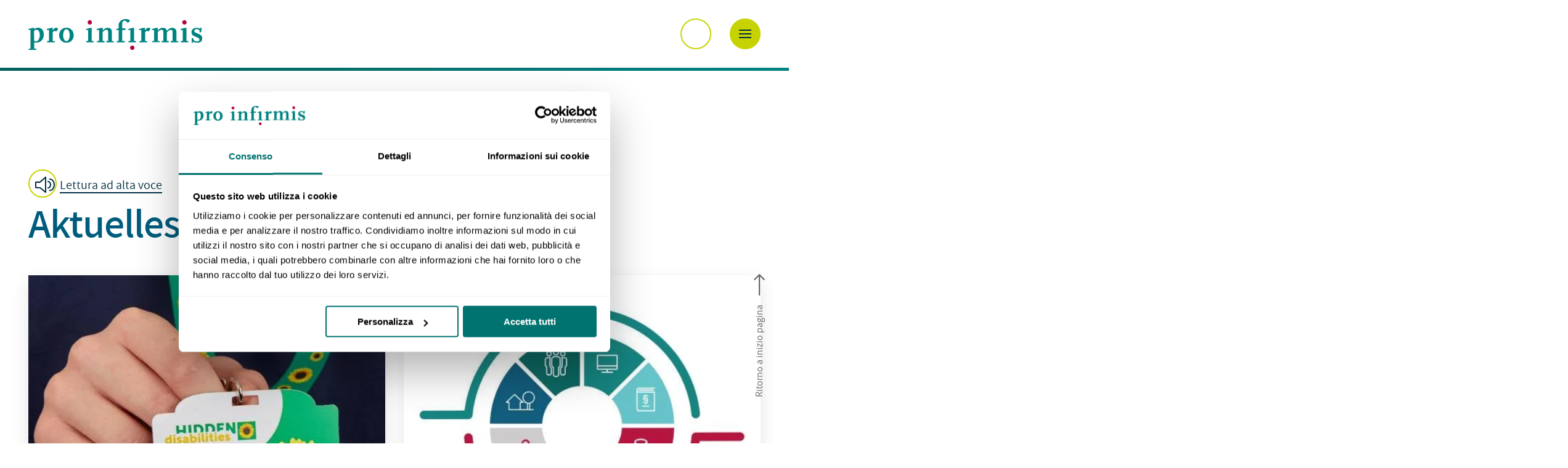

--- FILE ---
content_type: text/html; charset=utf-8
request_url: https://www.proinfirmis.ch/it/angebot/aargau/aktuelles/page-1.html?tx_news_pi1%5B%40widget_0%5D%5BcurrentPage%5D=28&cHash=25f1b02cb8e1aac81c0fd3133c154b01
body_size: 13590
content:
<!DOCTYPE html PUBLIC "-//W3C//DTD XHTML 1.0 Strict//EN" "http://www.w3.org/TR/xhtml1/DTD/xhtml1-strict.dtd"> <html xml:lang="it" lang="it" xmlns="http://www.w3.org/1999/xhtml"> <head> <meta http-equiv="Content-Type" content="text/html; charset=utf-8" /> <base href="https://www.proinfirmis.ch/" /> <link rel="icon" href="/fileadmin/templates/img/favicon/favicon.ico" type="image/png" /> <meta name="generator" content="TYPO3 CMS" /> <meta name="robots" content="INDEX,FOLLOW" /> <meta name="description" content="Aktuelles und Wissenswertes Region Aargau Sechs Monate Sunflower Lanyard in der Schweiz" /> <meta name="twitter:card" content="summary" /> <link rel="stylesheet" href="/typo3temp/assets/compressed/9ed7065c6a2b5ba495b8683cc879a7fe-4c11a381ae10293f900b06a7551bc802.1762338971.css" media="all" /> <link rel="stylesheet" href="/typo3conf/ext/pingag_glueckstern/Resources/Public/css/styles.1729067084.css" media="all" /> <link rel="stylesheet" href="/typo3temp/assets/compressed/default-c0ef393a3a881faac8d8bda2fc7e3284.1762338971.css" media="all" /> <link rel="stylesheet" href="/typo3temp/assets/compressed/newscomment-593f5a175037fe06571e283b309b66a0.1762338971.css" media="all" /> <link rel="stylesheet" href="/typo3temp/assets/compressed/bootstrap-c479bd6e28c78b62ff198148157dda86.1768396095.css" media="all" /> <link rel="stylesheet" href="/typo3temp/assets/compressed/firstpaint-ce1501c9fcdb1b695ebd253f8f887a6e.1768396095.css" media="all" /> <link rel="stylesheet" href="/typo3temp/assets/compressed/slick.min-7b60c93d0b0fc92fc2de0ade4cf964da.1762338971.css" media="all" /> <link rel="stylesheet" href="/typo3temp/assets/compressed/slick-theme.min-f73e4ec134de1e74483235bde5f781ab.1762338971.css" media="all" /> <link rel="stylesheet" href="/typo3temp/assets/compressed/lightbox.min-c9c412e148025032586810a59e81d9dd.1762338971.css" media="all" /> <link rel="stylesheet" href="/typo3temp/assets/compressed/style-0526e66b7c112578c0fb46fdea07f68f.1768396095.css" media="all" /> <link rel="stylesheet" href="/typo3temp/assets/compressed/mobile-f70d29d49449350fb04814edb69b87fa.1768396095.css" media="screen and (max-width: 768px)" /> <link rel="stylesheet" href="/typo3temp/assets/compressed/print-18a7cae62479a44c96fadf182c42e3e8.1762338971.css" media="print" /> <link rel="stylesheet" href="/typo3temp/assets/compressed/mobile-nav-b2316a63825696da1bde9eb3a348b6cb.1768396095.css" media="screen and (max-width: 1366px)" /> <link rel="stylesheet" href="/typo3temp/assets/compressed/tablet-f2656b326fa54d1a18c2b296d5e9ed8e.1768396095.css" media="screen and (min-width: 768px) and (max-width: 1366px)" /> <script src="/typo3conf/ext/pingag_standard_helper/Resources/Public/JavaScripts/jquery-3.1.1.min.1649065386.js" type="text/javascript"></script> <meta name="viewport" content="width=device-width, initial-scale=1, shrink-to-fit=no"> <script>document.cookie='resolution='+Math.max(screen.width,screen.height)+("devicePixelRatio" in window ? ","+devicePixelRatio : ",1")+'; path=/';</script> <script src="https://cdn-eu.readspeaker.com/script/8390/webReader/webReader.js?pids=wr&amp;notools=1" type="text/javascript"></script> <script>
   window.rsConf = {
      settings: {
         hlscroll: 'scrolloff'
      },
      general: {
         usePost: true
      }
   };
   </script> <script>
      window.addEventListener('load', function() {
         ReadSpeaker.q(function() {
            rspkr.features.detachment = false;
         });
      });
   </script> <script id="Cookiebot" data-culture="it" src="https://consent.cookiebot.com/uc.js" data-cbid="4ef6e4e8-7bc7-420f-a596-f822452cf8f4" type="text/javascript"></script> <script>(function(w,d,s,l,i){w[l]=w[l]||[];w[l].push({'gtm.start':
new Date().getTime(),event:'gtm.js'});var f=d.getElementsByTagName(s)[0],
j=d.createElement(s),dl=l!='dataLayer'?'&l='+l:'';j.async=true;j.src=
'https://www.googletagmanager.com/gtm.js?id='+i+dl;f.parentNode.insertBefore(j,f);
})(window,document,'script','dataLayer','GTM-K2TVRQZ');</script> <title>Aktuelles&nbsp; - Pro Infirmis</title><meta name="author" content="Pro Infirmis, 8032 Zürich" /> <meta name="dcterms.rights" content="© Pro Infirmis, Alle Rechte vorbehalten" /> <meta name="google-site-verification" content="PRJnoKv5Vrc4eNDVBACUdEFcrgXCv95T5osDHkhxASY" /><meta name="geo.placename" content="Bahnhofstrasse 18, 5000 Aarau, Schweiz" /> <meta name="geo.position" content="47.3906680;8.0466470" /> <meta name="geo.region" content="CH-Aargau" /> <meta name="ICBM" content="47.3906680, 8.0466470" /> <link rel="apple-touch-icon" sizes="57x57" href="fileadmin/templates/img/favicon/apple-icon-57x57.png"> <link rel="apple-touch-icon" sizes="60x60" href="fileadmin/templates/img/favicon/apple-icon-60x60.png"> <link rel="apple-touch-icon" sizes="72x72" href="fileadmin/templates/img/favicon/apple-icon-72x72.png"> <link rel="apple-touch-icon" sizes="76x76" href="fileadmin/templates/img/favicon/apple-icon-76x76.png"> <link rel="apple-touch-icon" sizes="114x114" href="fileadmin/templates/img/favicon/apple-icon-114x114.png"> <link rel="apple-touch-icon" sizes="120x120" href="fileadmin/templates/img/favicon/apple-icon-120x120.png"> <link rel="apple-touch-icon" sizes="144x144" href="fileadmin/templates/img/favicon/apple-icon-144x144.png"> <link rel="apple-touch-icon" sizes="152x152" href="fileadmin/templates/img/favicon/apple-icon-152x152.png"> <link rel="apple-touch-icon" sizes="180x180" href="fileadmin/templates/img/favicon/apple-icon-180x180.png"> <link rel="icon" type="image/png" sizes="192x192" href="fileadmin/templates/img/favicon/android-icon-192x192.png"> <link rel="icon" type="image/png" sizes="32x32" href="fileadmin/templates/img/favicon/favicon-32x32.png"> <link rel="icon" type="image/png" sizes="96x96" href="fileadmin/templates/img/favicon/favicon-96x96.png"> <link rel="icon" type="image/png" sizes="16x16" href="fileadmin/templates/img/favicon/favicon-16x16.png"> <link rel="manifest" href="fileadmin/templates/img/favicon/manifest.json"> <meta name="msapplication-TileColor" content="#005c7d"> <meta name="msapplication-TileImage" content="fileadmin/templates/img/favicon/ms-icon-144x144.png"> <meta name="theme-color" content="#005c7d"> <meta name="format-detection" content="telephone=no"/><link rel="alternate" hreflang="de-CH" href="https://www.proinfirmis.ch/angebot/aargau/aktuelles/page-1.html?tx_news_pi1%5B%40widget_0%5D%5BcurrentPage%5D=28&cHash=25f1b02cb8e1aac81c0fd3133c154b01" /><meta property="og:image" content="https://www.proinfirmis.ch/fileadmin/templates/img/logo_pro-infirmis_media.jpg" /><meta name="twitter:title" content="Aktuelles"><link rel="canonical" href="https://www.proinfirmis.ch/it/angebot/aargau/aktuelles/page-1.html?tx_news_pi1%5B%40widget_0%5D%5BcurrentPage%5D=28&amp;cHash=25f1b02cb8e1aac81c0fd3133c154b01" /> </head> <body class="it"> <noscript><iframe title="Google Tag Manager" src="https://www.googletagmanager.com/ns.html?id=GTM-K2TVRQZ" style="display:none;visibility:hidden;height:0;width:0"></iframe></noscript> <script type="text/javascript">
    window._adftrack = Array.isArray(window._adftrack) ? window._adftrack : (window._adftrack ? [window._adftrack] : []);
    window._adftrack.push({
        pm: 1340546
    });
    (function () { var s = document.createElement('script'); s.type = 'text/javascript'; s.async = true; s.src = 'https://track.adform.net/serving/scripts/trackpoint/async/'; var x = document.getElementsByTagName('script')[0]; x.parentNode.insertBefore(s, x); })();
</script> <noscript> <p style="margin:0;padding:0;border:0;"> <img src="https://track.adform.net/Serving/TrackPoint/?pm=1340546" width="1" height="1" alt="" /> </p> </noscript> <script>
!function(f,b,e,v,n,t,s)
{if(f.fbq)return;n=f.fbq=function(){n.callMethod?
n.callMethod.apply(n,arguments):n.queue.push(arguments)};
if(!f._fbq)f._fbq=n;n.push=n;n.loaded=!0;n.version='2.0';
n.queue=[];t=b.createElement(e);t.async=!0;
t.src=v;s=b.getElementsByTagName(e)[0];
s.parentNode.insertBefore(t,s)}(window, document,'script',
'https://connect.facebook.net/en_US/fbevents.js');
fbq('init', '500180533789738');
fbq('track', 'PageView');
</script> <noscript><img height="1" width="1" style="display:none"src="https://www.facebook.com/tr?id=500180533789738&ev=PageView&noscript=1"/></noscript> <script type="text/javascript">
_linkedin_partner_id = "3676562";
window._linkedin_data_partner_ids = window._linkedin_data_partner_ids || [];
window._linkedin_data_partner_ids.push(_linkedin_partner_id);
</script> <script type="text/javascript">
(function(l) {
if (!l){window.lintrk = function(a,b){window.lintrk.q.push([a,b])};
window.lintrk.q=[]}
var s = document.getElementsByTagName("script")[0];
var b = document.createElement("script");
b.type = "text/javascript";b.async = true;
b.src = "https://snap.licdn.com/li.lms-analytics/insight.min.js";
s.parentNode.insertBefore(b, s);})(window.lintrk);
</script> <noscript> <img height="1" width="1" style="display:none;" alt="" src="https://px.ads.linkedin.com/collect/?pid=3676562&fmt=gif" /> </noscript> <div id="accessKeys" tabindex="-1"> <ul class="skiplinks container"> <li> <a href="/it/organizzazione-per-disabili.html" accesskey="0"> Pagina iniziale </a> </li> <li> <a href="/it/angebot/aargau/aktuelles/page-1.html?tx_news_pi1%5B%40widget_0%5D%5BcurrentPage%5D=28&amp;cHash=25f1b02cb8e1aac81c0fd3133c154b01#mainNavi" accesskey="1">Navigazione</a> </li> <li> <a href="/it/angebot/aargau/aktuelles/page-1.html?tx_news_pi1%5B%40widget_0%5D%5BcurrentPage%5D=28&amp;cHash=25f1b02cb8e1aac81c0fd3133c154b01#content" accesskey="2">Contenuto</a> </li> <li> <a href="/it/contatto.html" accesskey="3"> Contatto </a> </li> <li> <a href="/it/mappa-del-sito.html" accesskey="4"> Mappa del sito </a> </li> <li> <a href="/it/ricerca.html" accesskey="5"> Ricerca </a> </li> <li> <a href="/it/angebot/aargau/aktuelles/page-1.html?tx_news_pi1%5B%40widget_0%5D%5BcurrentPage%5D=28&amp;cHash=25f1b02cb8e1aac81c0fd3133c154b01#content" accesskey="6">Navigazione secondaria</a> </li> <li> <a href="/it/chi-siamo/attualita.html" accesskey="7"> Attualità </a> </li> <li> <a href="/it/sigla-editoriale.html" accesskey="8"> Impressum </a> </li> </ul> </div> <header id="top" class="page-header"> <h2 class="sr-only"> Navigazione </h2> <div class="container static "> <div class="row"> <div id="logo" class="col-sm-3 col-6"> <a href="/it/index.html"> <img src="/fileadmin/templates/img/Pro_Infirmis_Logo_rgb.svg" alt="Logo Pro Infirmis, Pagina iniziale"/> </a> </div> <div class="nav-buttons mob"> <a href="#" class="icon-link nav-back"> <img class="icon-round" src="fileadmin/templates/img/icons/icon-arrow-left.svg" alt=""> Indietro </a> <div id="searchmob" class="mob" role="search"> <form action="/it/ricerca.html" name="indexedsearchboxinnovations" method="get"><input name="tx_indexedsearch_pi2[action]" value="search" type="hidden"><input name="tx_indexedsearch_pi2[search][sword]" id="suchfeldmob" value="" placeholder="Immettere un termine di ricerca" aria-label="Immettere un termine di ricerca" class="search" type="text"><button type="submit" class="submit" aria-label="aprire ricerca"><i class="icon-search-grey"></i><img src="fileadmin/templates/img/icons/ico-close-x.svg" alt=""/><span class="sr-only">aprire ricerca</span></button><input name="tx_indexedsearch_pi2[search][_sections]" value="0" type="hidden"><input name="scols" value="tt_content.header-bodytext-imagecaption" type="hidden"></form> </div> <button id="menu-toggle" aria-label="Aprire la navigazione"><img src="fileadmin/templates/img/icons/menu-mobile.svg" alt=""/></button> <button id="toggle-canton"></button> </div> <div id="navigations" class="col-sm-9 static"> <div class="secondnav dtonly"> <h3 class="sr-only"> Navigazione servizi (media, contatto, ricerca) </h3> <a href="/it/index.html" class="home"> Pagina iniziale <i class="icon-home icon"></i> </a> <div id="language"> <h4 class="sr-only"> Selezione lingua </h4> <div class="m-only"> <a class="navigation-link"> Selezione lingua </a> </div> <ul><li><a href="/angebot/aargau/aktuelles/page-1.html?tx_news_pi1%5B%40widget_0%5D%5BcurrentPage%5D=28&amp;cHash=25f1b02cb8e1aac81c0fd3133c154b01" class="langnav-item">DE</a></li></ul> </div> <nav id="serviceNavi" aria-label="Navigazione secondaria"> <ul><li class="n52"><a href="/it/chi-siamo/media.html">Media</a></li><li class="n1829"><a href="/it/chi-siamo/carriera.html">Carriera</a></li><li class="n634"><a href="/it/contatto.html">Contatto</a></li></ul> </nav> <div id="easyLink"> <a href="/it/lingua-facile.html">Lingua facile</a> </div> <h3 class="sr-only"> Ricerca </h3> <div id="search" class="dtonly" role="search"> <form action="/it/ricerca.html" id="form_kesearch_pi1" name="form_kesearch_pi1" method="get"><input type="search" id="suchfeld" name="tx_kesearch_pi1[sword]" value="" placeholder="Immettere termine di ricerca" aria-label="Immettere termine di ricerca" /><button type="submit" class="submit" aria-label="aprire la ricerca"><i class="icon-search-grey"></i><img src="fileadmin/templates/img/icons/ico-close-x.svg" alt=""/><span class="sr-only">aprire la ricerca</span></button></form> </div> </div> <h3 class="sr-only"> Selezione cantone per offerta </h3> <div class="styled-select green-lined beratung"> <select class="canton-select" aria-label="Scegliere il Cantone"> <option value="0" data-href="/it/index.html?showMap=1"> Scegliere il Cantone </option> <option selected="selected" value="/it/offerta/argovia.html">Argovia</option><option value="/it/offerta/appenzello-ar.html">Appenzello (AR)</option><option value="/it/offerta/appenzello-ai.html">Appenzello (AI)</option><option value="/it/offerta/basilea-campagna.html">Basilea Campagna</option><option value="/it/offerta/basilea-citta.html">Basilea Città</option><option value="/it/offerta/berna.html">Berna</option><option value="/it/offerta/friborgo.html">Friborgo</option><option value="/it/offerta/ginevra.html">Ginevra</option><option value="/it/offerta/glarona.html">Glarona</option><option value="/it/offerta/grigioni.html">Grigioni</option><option value="/it/offerta/giura.html">Giura</option><option value="/it/offerta/lucerna.html">Lucerna</option><option value="/it/offerta/neuchatel.html">Neuchâtel</option><option value="/it/offerta/nidvaldo.html">Nidvaldo</option><option value="/it/offerta/obvaldo.html">Obvaldo</option><option value="/it/offerta/sciaffusa.html">Sciaffusa</option><option value="/it/offerta/svitto.html">Svitto</option><option value="/it/offerta/soletta.html">Soletta</option><option value="/it/offerta/san-gallo.html">San Gallo</option><option value="/it/offerta/ticino.html">Ticino</option><option value="/it/offerta/turgovia.html">Turgovia</option><option value="/it/offerta/uri.html">Uri</option><option value="/it/offerta/vallese.html">Vallese</option><option value="/it/offerta/vaud.html">Vaud</option><option value="/it/offerta/zugo.html">Zugo</option><option value="/it/offerta/zurigo.html">Zurigo</option> </select> </div> <nav id="mainNavi"> <h3 class="sr-only"> Navigazione principale (offerta, guida giuridica, chi siamo, donazioni) </h3> <ul class="navbar-nav mr-auto dtonly"> <li class="nav-item dropdown active n10"><a href="/it/organizzazione-per-disabili.html" class="nav-link" role="button" aria-haspopup="true" aria-expanded="true">Offerta<span class="sr-only">(attivo)</span></a><div class="dropdown-menu"><div class="container"><ul class="nav2"><li class="nav-item n0122"><a href="/it/offerta/argovia.html" class="nav-link">Argovia - panoramica</a></li><li class="nav-item"><a href="/angebot/aargau/sozialberatung-finanzielle-direkthilfe.html" class='dropdown-item'>Sozialberatung + Finanzielle Direkthilfe</a></li><li class="nav-item"><a href="/angebot/aargau/assistenzberatung.html" class='dropdown-item'>Assistenzberatung</a></li><li class="nav-item"><a href="/angebot/aargau/begleitetes-wohnen.html" class='dropdown-item'>Begleitetes Wohnen</a></li><li class="nav-item"><a href="/angebot/aargau/eurokey.html" class='dropdown-item'>Eurokey</a></li><li class="nav-item"><a href="/angebot/aargau/auskunft-1145.html" class='dropdown-item'>Auskunft 1145</a></li><li class="nav-item"><a href="/angebot/aargau/die-hindernisfreie-schweiz.html" class='dropdown-item'>Die hindernisfreie Schweiz</a></li><li class="nav-item"><a href="/angebot/aargau/buero-fuer-leichte-sprache.html" class='dropdown-item'>Büro für Leichte Sprache</a></li><li class="nav-item"><a href="/angebot/aargau/kultur-inklusiv.html" class='dropdown-item'>Kultur inklusiv</a></li><li class="nav-item"><a href="/angebot/aargau/beratung-fuer-eltern-und-kinder.html" class='dropdown-item'>Beratung für Eltern und Kinder</a></li><li class="nav-item"><a href="/angebot/aargau/fachberatung-hindernisfreies-bauen.html" class='dropdown-item'>Fachberatung Hindernisfreies Bauen</a></li><li class="nav-item"><a href="/angebot/aargau/aktuelles.html" class='dropdown-item active'>Aktuelles</a> <span class="sr-only">(attivo)</span></li></ul></div><div></li><li class="nav-item dropdown n439"><a href="/it/guida-giuridica.html" class="nav-link" role="button" aria-haspopup="true" aria-expanded="false">Guida giuridica</a><div class="dropdown-menu big"><div class="container"><h4 class="nav-title">Risposte a questioni giuridiche sul tema della disabilità</h4><ul class="nav2"><li><h5 class="nav2-title">Assistenza ai familiari</h5><ul class="nav3"><li><a href="/it/guida-giuridica/assistenza-ai-familiari/congedo-e-indenni-ta-per-genitori-che-assistono-un-figlio.html"><i class="icon-grey-arrow-right"></i><span>Congedo e indenni-tà per genitori che assistono un figlio</span></a></li><li><a href="/it/guida-giuridica/assistenza-ai-familiari/congedo-breve-per-lavoratori.html"><i class="icon-grey-arrow-right"></i><span>Congedo breve per lavoratori</span></a></li></ul></li><li><h5 class="nav2-title">Dritti in caso di perdita di guadagno</h5><ul class="nav3"><li><a href="/it/guida-giuridica/dritti-in-caso-di-perdita-di-guadagno/indennita-giornaliera-in-caso-di-malattia.html"><i class="icon-grey-arrow-right"></i><span>Indennità giornaliera in caso di malattia</span></a></li><li><a href="/it/guida-giuridica/dritti-in-caso-di-perdita-di-guadagno/indennita-giornaliera-in-caso-di-infortunio.html"><i class="icon-grey-arrow-right"></i><span>Indennità giornaliera in caso di infortunio</span></a></li><li><a href="/it/guida-giuridica/dritti-in-caso-di-perdita-di-guadagno/indennita-giornaliera-in-caso-di-invalidita.html"><i class="icon-grey-arrow-right"></i><span>Indennità giornaliera in caso di invalidità</span></a></li><li><a href="/it/guida-giuridica/dritti-in-caso-di-perdita-di-guadagno/indennita-giornaliera-in-caso-di-disoccupazione.html"><i class="icon-grey-arrow-right"></i><span>Indennità giornaliera in caso di disoccupazione</span></a></li></ul></li><li><h5 class="nav2-title">Lavoro</h5><ul class="nav3"><li><a href="/it/guida-giuridica/lavoro/provvedimenti-dintegrazione-professionale-dellai.html"><i class="icon-grey-arrow-right"></i><span>Provvedimenti d’integrazione professionale dell’AI</span></a></li><li><a href="/it/guida-giuridica/lavoro/assunzione.html"><i class="icon-grey-arrow-right"></i><span>Assunzione</span></a></li><li><a href="/it/guida-giuridica/lavoro/mezzi-ausiliari-e-assistenza-sul-posto-di-lavoro.html"><i class="icon-grey-arrow-right"></i><span>Mezzi ausiliari e assistenza sul posto di lavoro</span></a></li><li><a href="/it/guida-giuridica/lavoro/incapacita-lavorativa-durante-il-rapporto-di-lavoro.html"><i class="icon-grey-arrow-right"></i><span>Incapacità lavorativa durante il rapporto di lavoro</span></a></li><li><a href="/it/guida-giuridica/lavoro/fine-del-rapporto-di-lavoro.html"><i class="icon-grey-arrow-right"></i><span>Fine del rapporto di lavoro</span></a></li><li><a href="/it/guida-giuridica/lavoro/pensionamento-anticipato.html"><i class="icon-grey-arrow-right"></i><span>Pensionamento anticipato</span></a></li></ul></li><li><h5 class="nav2-title">Assistenza</h5><ul class="nav3"><li><a href="/it/guida-giuridica/assistenza/finanziamento-delle-cure-da-parte-dellassicurazione-malattia-dellassicurazione-contro-gli-infortuni-e-dellassicurazione-invalidita.html"><i class="icon-grey-arrow-right"></i><span>Finanziamento delle cure da parte dell’assicurazione malattia, dell’assicurazione contro gli infortuni e dell’assicurazione invalidità</span></a></li><li><a href="/it/guida-giuridica/assistenza/assegno-per-grandi-invalidi-a-maggiorenni.html"><i class="icon-grey-arrow-right"></i><span>Assegno per grandi invalidi a maggiorenni</span></a></li><li><a href="/it/guida-giuridica/assistenza/assegno-per-grandi-invalidi-e-supplemento-per-cure-intensive-per-minorenni.html"><i class="icon-grey-arrow-right"></i><span>Assegno per grandi invalidi e supplemento per cure intensive per minorenni</span></a></li><li><a href="/it/guida-giuridica/assistenza/contributo-per-lassistenza.html"><i class="icon-grey-arrow-right"></i><span>Contributo per l’assistenza</span></a></li><li><a href="/it/guida-giuridica/assistenza/assunzione-di-assistenti.html"><i class="icon-grey-arrow-right"></i><span>Assunzione di assistenti</span></a></li><li><a href="/it/guida-giuridica/assistenza/rimborso-da-parte-delle-prestazioni-complementari-delle-spese-di-cura-assistenza-e-aiuto-a-domicilio.html"><i class="icon-grey-arrow-right"></i><span>Rimborso da parte delle prestazioni complementari delle spese di cura, assistenza e aiuto a domicilio</span></a></li></ul></li><li><h5 class="nav2-title">Prefezionamento professionale</h5><ul class="nav3"><li><a href="/it/guida-giuridica/prefezionamento-professionale/prima-formazione-professionale.html"><i class="icon-grey-arrow-right"></i><span>Prima formazione professionale</span></a></li><li><a href="/it/guida-giuridica/prefezionamento-professionale/formazione-professionale.html"><i class="icon-grey-arrow-right"></i><span>Formazione professionale</span></a></li><li><a href="/it/guida-giuridica/prefezionamento-professionale/riformazione-professionale.html"><i class="icon-grey-arrow-right"></i><span>Riformazione professionale</span></a></li></ul></li><li><h5 class="nav2-title">Pari opportunità</h5><ul class="nav3"><li><a href="/it/guida-giuridica/diritto-delle-pari-opportunita-delle-persone-in-situazione-di-handicap/obiettivi-del-diritto-delle-pari-opportunita-delle-persone-in-situazione-di-handicap.html"><i class="icon-grey-arrow-right"></i><span>Obiettivi del diritto delle pari opportunità delle persone in situazione di handicap</span></a></li><li><a href="/it/guida-giuridica/diritto-delle-pari-opportunita-delle-persone-in-situazione-di-handicap/trasporti-pubblici.html"><i class="icon-grey-arrow-right"></i><span>Trasporti pubblici</span></a></li><li><a href="/it/guida-giuridica/diritto-delle-pari-opportunita-delle-persone-in-situazione-di-handicap/costruzioni-e-impianti.html"><i class="icon-grey-arrow-right"></i><span>Costruzioni e impianti</span></a></li><li><a href="/it/guida-giuridica/diritto-delle-pari-opportunita-delle-persone-in-situazione-di-handicap/servizi.html"><i class="icon-grey-arrow-right"></i><span>Servizi</span></a></li><li><a href="/it/guida-giuridica/diritto-delle-pari-opportunita-delle-persone-in-situazione-di-handicap/istruzione-di-base.html"><i class="icon-grey-arrow-right"></i><span>Istruzione di base</span></a></li><li><a href="/it/guida-giuridica/diritto-delle-pari-opportunita-delle-persone-in-situazione-di-handicap/formazione-e-perfezionamento.html"><i class="icon-grey-arrow-right"></i><span>Formazione e perfezionamento</span></a></li><li><a href="/it/guida-giuridica/diritto-delle-pari-opportunita-delle-persone-in-situazione-di-handicap/rapporto-di-lavoro.html"><i class="icon-grey-arrow-right"></i><span>Rapporto di lavoro</span></a></li></ul></li><li><h5 class="nav2-title">Protezione degli adulti</h5><ul class="nav3"><li><a href="/it/guida-giuridica/protezione-degli-adulti/mandato-precauzionale-e-direttive-del-paziente.html"><i class="icon-grey-arrow-right"></i><span>Mandato precauzionale e direttive del paziente</span></a></li><li><a href="/it/guida-giuridica/protezione-degli-adulti/capacita-di-discernimento-ed-esercizio-dei-diritti-civili.html"><i class="icon-grey-arrow-right"></i><span>Capacità di discernimento ed esercizio dei diritti civili</span></a></li><li><a href="/it/guida-giuridica/protezione-degli-adulti/curatela.html"><i class="icon-grey-arrow-right"></i><span>Curatela</span></a></li><li><a href="/it/guida-giuridica/protezione-degli-adulti/ricovero-a-scopo-di-assistenza.html"><i class="icon-grey-arrow-right"></i><span>Ricovero a scopo di assistenza</span></a></li></ul></li><li><h5 class="nav2-title">Rendite e prestazioni complementari</h5><ul class="nav3"><li><a href="/it/guida-giuridica/rendite-e-prestazioni-complementari/definizione-e-determinazione-dellinvalidita.html"><i class="icon-grey-arrow-right"></i><span>Definizione e determinazione dell’invalidità</span></a></li><li><a href="/it/guida-giuridica/rendite-e-prestazioni-complementari/rendite-di-invalidita-dellai.html"><i class="icon-grey-arrow-right"></i><span>Rendite di invalidità dell’AI</span></a></li><li><a href="/it/guida-giuridica/rendite-e-prestazioni-complementari/rendite-di-invalidita-dellassicurazione-contro-gli-infortuni.html"><i class="icon-grey-arrow-right"></i><span>Rendite di invalidità dell’assicurazione contro gli infortuni</span></a></li><li><a href="/it/guida-giuridica/rendite-e-prestazioni-complementari/rendita-di-invalidita-della-previdenza-professionale.html"><i class="icon-grey-arrow-right"></i><span>Rendita di invalidità della previdenza professionale</span></a></li><li><a href="/it/guida-giuridica/rendite-e-prestazioni-complementari/prestazioni-complementari.html"><i class="icon-grey-arrow-right"></i><span>Prestazioni complementari</span></a></li></ul></li><li><h5 class="nav2-title">Imposte</h5><ul class="nav3"><li><a href="/it/guida-giuridica/imposte/imposizione-di-rendite-indennita-giornaliere-e-prestazioni-in-capitale.html"><i class="icon-grey-arrow-right"></i><span>Imposizione di rendite, indennità giornaliere e prestazioni in capitale</span></a></li><li><a href="/it/guida-giuridica/imposte/deduzione-delle-spese-per-malattia-e-disabilita.html"><i class="icon-grey-arrow-right"></i><span>Deduzione delle spese per malattia e disabilità</span></a></li><li><a href="/it/guida-giuridica/imposte/tassa-desenzione-dallobbligo-militare.html"><i class="icon-grey-arrow-right"></i><span>Tassa d’esenzione dall’obbligo militare</span></a></li></ul></li><li><h5 class="nav2-title">Abitare</h5><ul class="nav3"><li><a href="/it/guida-giuridica/abitare/locazione-di-un-appartamento.html"><i class="icon-grey-arrow-right"></i><span>Locazione di un appartamento</span></a></li><li><a href="/it/guida-giuridica/abitare/mezzi-ausiliari-e-modifiche-architettoniche-allinterno-dellabitazione.html"><i class="icon-grey-arrow-right"></i><span>Mezzi ausiliari e modifiche architettoniche all’interno dell’abitazione</span></a></li><li><a href="/it/guida-giuridica/abitare/vivere-in-istituto.html"><i class="icon-grey-arrow-right"></i><span>Vivere in istituto</span></a></li></ul></li><li><h5 class="nav2-title">Altre questioni giuridiche</h5><ul class="nav3"><li><a href="/it/guida-giuridica/altre-questioni-giuridiche/diritti-dei-pazienti.html"><i class="icon-grey-arrow-right"></i><span>Diritti dei pazienti</span></a></li><li><a href="/it/guida-giuridica/altre-questioni-giuridiche/protezione-dei-dati.html"><i class="icon-grey-arrow-right"></i><span>Protezione dei dati</span></a></li></ul></li></ul><button class="close" aria-label="Chiudi menu"><img src="fileadmin/templates/img/icons/icon-close.svg" alt="Chiudi menu"></button></div></div></li><li class="nav-item dropdown n12"><a href="/it/chi-siamo/organizzazione.html" class="nav-link">Chi siamo</a><div class="dropdown-menu"><div class="container"><ul class="nav2"><li><a href="/it/chi-siamo/organizzazione.html" class='dropdown-item'>Organizzazione</a></li><li><a href="/it/chi-siamo/cifre-e-fatti.html" class='dropdown-item'>Cifre e fatti</a></li><li><a href="/it/chi-siamo/principi-direttori-e-strategia.html" class='dropdown-item'>Principi direttori e strategia</a></li><li><a href="/it/chi-siamo/prestazioni.html" class='dropdown-item'>Prestazioni</a></li><li><a href="/it/chi-siamo/indice-inclusione.html" class='dropdown-item'>Indice dell’inclusione 2023</a></li><li><a href="/it/chi-siamo/campagne/campagne.html" class='dropdown-item'>Campagne</a></li><li><a href="/it/chi-siamo/partecipazione.html" class='dropdown-item'>Partecipazione</a></li><li><a href="/it/chi-siamo/futuro-senza-ostacoli.html" class='dropdown-item'>Futuro senza ostacoli</a></li><li><a href="/it/chi-siamo/storia.html" class='dropdown-item'>Storia</a></li><li><a href="/it/chi-siamo/carriera.html" class='dropdown-item'>Carriera</a></li><li><a href="/it/chi-siamo/attualita.html" class='dropdown-item'>Ultime notizie</a></li><li><a href="/it/chi-siamo/media.html" class='dropdown-item'>Media</a></li><li><a href="/it/chi-siamo/download.html" class='dropdown-item'>Download</a></li></ul></div></div></li><li class="nav-item dropdown n4472"><a href="/it/inclusione/abitare.html" class="nav-link">Inclusione</a><div class="dropdown-menu"><div class="container"><ul class="nav2"><li><a href="/it/inclusione/abitare.html" class='dropdown-item'>Abitare in modo autodeterminato</a></li><li><a href="/it/inclusione/diritto-di-voto-per-tutti.html" class='dropdown-item'>Diritto di voto per tutti</a></li><li><a href="/it/inclusione/mezzi-pubblici-senza-ostacoli.html" class='dropdown-item'>Mezzi pubblici senza ostacoli</a></li><li><a href="/it/inclusione/iniziativa-per-linclusione.html" class='dropdown-item'>Iniziativa per l’inclusione</a></li><li><a href="/it/inclusione/politica-sociale.html" class='dropdown-item'>Politica sociale</a></li><li><a href="/it/inclusione/partecipazione-politica.html" class='dropdown-item'>Partecipazione politica</a></li></ul></div></div></li><li class="nav-item dropdown n13"><a href="/it/donazioni/panoramica-donazioni.html" class="nav-link">Donazioni</a><div class="dropdown-menu"><div class="container"><ul class="nav2"><li><a href="/it/donazioni/panoramica-donazioni.html" class='dropdown-item'>Panoramica donazioni</a></li><li><a href="/it/donazioni/donazione-immediata.html" class='dropdown-item'>Donazione immediata</a></li><li><a href="/it/donazioni/promotori.html" class='dropdown-item'>Promotori</a></li><li><a href="/it/donazioni/padrinato.html" class='dropdown-item'>Padrinato</a></li><li><a href="/it/donazioni/lanciare-una-colletta.html" class='dropdown-item'>Lanciare una colletta</a></li><li><a href="/it/donazioni/donazione-in-memoria.html" class='dropdown-item'>Donazione in memoria</a></li><li><a href="/it/donazioni/liberalita-testamentarie.html" class='dropdown-item'>Liberalità testamentarie</a></li><li><a href="/it/donazioni/filantropia.html" class='dropdown-item'>Filantropia</a></li><li><a href="/it/donazioni/donare-come-azienda.html" class='dropdown-item'>Donare come azienda</a></li><li><a href="/it/donazioni/fondazione.html" class='dropdown-item'>Fondazione</a></li></ul></div></div></li> </ul> <ul class="navbar-nav mr-auto mob test"> <li class="nav-item dropdown active n10"><a href="/it/organizzazione-per-disabili.html" class="nav-link" role="button" aria-haspopup="true">Offerta<span class="sr-only">(attivo)</span></a><div class="dropdown-menu"><div class="container"><ul class="nav2"><li class="nav-item dropdown canton-list"><a class="nav-link" href="">Selezionare Cantone</a><ul class="dropdown-menu check-list"><div class="nav-title">Seleziona il tuo Cantone:</div><li class="nav-item"><a href="/it/offerta/argovia.html" class='dropdown-item active'>Argovia</a> <span class="sr-only">(attivo)</span></li><li class="nav-item"><a href="/it/offerta/appenzello-ar.html" class='dropdown-item'>Appenzello (AR)</a></li><li class="nav-item"><a href="/it/offerta/appenzello-ai.html" class='dropdown-item'>Appenzello (AI)</a></li><li class="nav-item"><a href="/it/offerta/basilea-campagna.html" class='dropdown-item'>Basilea Campagna</a></li><li class="nav-item"><a href="/it/offerta/basilea-citta.html" class='dropdown-item'>Basilea Città</a></li><li class="nav-item"><a href="/it/offerta/berna.html" class='dropdown-item'>Berna</a></li><li class="nav-item"><a href="/it/offerta/friborgo.html" class='dropdown-item'>Friborgo</a></li><li class="nav-item"><a href="/it/offerta/ginevra.html" class='dropdown-item'>Ginevra</a></li><li class="nav-item"><a href="/it/offerta/glarona.html" class='dropdown-item'>Glarona</a></li><li class="nav-item"><a href="/it/offerta/grigioni.html" class='dropdown-item'>Grigioni</a></li><li class="nav-item"><a href="/it/offerta/giura.html" class='dropdown-item'>Giura</a></li><li class="nav-item"><a href="/it/offerta/lucerna.html" class='dropdown-item'>Lucerna</a></li><li class="nav-item"><a href="/it/offerta/neuchatel.html" class='dropdown-item'>Neuchâtel</a></li><li class="nav-item"><a href="/it/offerta/nidvaldo.html" class='dropdown-item'>Nidvaldo</a></li><li class="nav-item"><a href="/it/offerta/obvaldo.html" class='dropdown-item'>Obvaldo</a></li><li class="nav-item"><a href="/it/offerta/sciaffusa.html" class='dropdown-item'>Sciaffusa</a></li><li class="nav-item"><a href="/it/offerta/svitto.html" class='dropdown-item'>Svitto</a></li><li class="nav-item"><a href="/it/offerta/soletta.html" class='dropdown-item'>Soletta</a></li><li class="nav-item"><a href="/it/offerta/san-gallo.html" class='dropdown-item'>San Gallo</a></li><li class="nav-item"><a href="/it/offerta/ticino.html" class='dropdown-item'>Ticino</a></li><li class="nav-item"><a href="/it/offerta/turgovia.html" class='dropdown-item'>Turgovia</a></li><li class="nav-item"><a href="/it/offerta/uri.html" class='dropdown-item'>Uri</a></li><li class="nav-item"><a href="/it/offerta/vallese.html" class='dropdown-item'>Vallese</a></li><li class="nav-item"><a href="/it/offerta/vaud.html" class='dropdown-item'>Vaud</a></li><li class="nav-item"><a href="/it/offerta/zugo.html" class='dropdown-item'>Zugo</a></li><li class="nav-item"><a href="/it/offerta/zurigo.html" class='dropdown-item'>Zurigo</a></li></ul></li><li class="nav-item n22"><a href="/it/offerta/argovia.html" class="nav-link">Argovia - panoramica</a></li><li><a href="/angebot/aargau/sozialberatung-finanzielle-direkthilfe.html" class='dropdown-item'>Sozialberatung + Finanzielle Direkthilfe</a></li><li><a href="/angebot/aargau/assistenzberatung.html" class='dropdown-item'>Assistenzberatung</a></li><li><a href="/angebot/aargau/begleitetes-wohnen.html" class='dropdown-item'>Begleitetes Wohnen</a></li><li><a href="/angebot/aargau/eurokey.html" class='dropdown-item'>Eurokey</a></li><li><a href="/angebot/aargau/auskunft-1145.html" class='dropdown-item'>Auskunft 1145</a></li><li><a href="/angebot/aargau/die-hindernisfreie-schweiz.html" class='dropdown-item'>Die hindernisfreie Schweiz</a></li><li><a href="/angebot/aargau/buero-fuer-leichte-sprache.html" class='dropdown-item'>Büro für Leichte Sprache</a></li><li><a href="/angebot/aargau/kultur-inklusiv.html" class='dropdown-item'>Kultur inklusiv</a></li><li><a href="/angebot/aargau/beratung-fuer-eltern-und-kinder.html" class='dropdown-item'>Beratung für Eltern und Kinder</a></li><li><a href="/angebot/aargau/fachberatung-hindernisfreies-bauen.html" class='dropdown-item'>Fachberatung Hindernisfreies Bauen</a></li><li><a href="/angebot/aargau/aktuelles.html" class='dropdown-item active'>Aktuelles <span class="sr-only">(attivo)</span></a></li></ul></div></div></li><li class="nav-item dropdown n439"><a href="/it/guida-giuridica.html" class="nav-link" role="button" aria-haspopup="true">Guida giuridica</a><div class="dropdown-menu big"><div class="container"><button class="close" aria-label="Chiudi questo menu"><img src="fileadmin/templates/img/icons/icon-close.svg" alt="Chiudi questo menu"></button><h4 class="nav-title">Risposte a questioni giuridiche sul tema della disabilità</h4><ul class="nav2"><li class="nav-item dropdown"><h5 class="nav-link nav2-title" tabindex="0">Assistenza ai familiari</h5><ul class="dropdown-menu"><li><a href="/it/guida-giuridica/assistenza-ai-familiari/congedo-e-indenni-ta-per-genitori-che-assistono-un-figlio.html" class="nav-link">Congedo e indenni-tà per genitori che assistono un figlio</a></li><li><a href="/it/guida-giuridica/assistenza-ai-familiari/congedo-breve-per-lavoratori.html" class="nav-link">Congedo breve per lavoratori</a></li></ul></li><li class="nav-item dropdown"><h5 class="nav-link nav2-title" tabindex="0">Dritti in caso di perdita di guadagno</h5><ul class="dropdown-menu"><li><a href="/it/guida-giuridica/dritti-in-caso-di-perdita-di-guadagno/indennita-giornaliera-in-caso-di-malattia.html" class="nav-link">Indennità giornaliera in caso di malattia</a></li><li><a href="/it/guida-giuridica/dritti-in-caso-di-perdita-di-guadagno/indennita-giornaliera-in-caso-di-infortunio.html" class="nav-link">Indennità giornaliera in caso di infortunio</a></li><li><a href="/it/guida-giuridica/dritti-in-caso-di-perdita-di-guadagno/indennita-giornaliera-in-caso-di-invalidita.html" class="nav-link">Indennità giornaliera in caso di invalidità</a></li><li><a href="/it/guida-giuridica/dritti-in-caso-di-perdita-di-guadagno/indennita-giornaliera-in-caso-di-disoccupazione.html" class="nav-link">Indennità giornaliera in caso di disoccupazione</a></li></ul></li><li class="nav-item dropdown"><h5 class="nav-link nav2-title" tabindex="0">Lavoro</h5><ul class="dropdown-menu"><li><a href="/it/guida-giuridica/lavoro/provvedimenti-dintegrazione-professionale-dellai.html" class="nav-link">Provvedimenti d’integrazione professionale dell’AI</a></li><li><a href="/it/guida-giuridica/lavoro/assunzione.html" class="nav-link">Assunzione</a></li><li><a href="/it/guida-giuridica/lavoro/mezzi-ausiliari-e-assistenza-sul-posto-di-lavoro.html" class="nav-link">Mezzi ausiliari e assistenza sul posto di lavoro</a></li><li><a href="/it/guida-giuridica/lavoro/incapacita-lavorativa-durante-il-rapporto-di-lavoro.html" class="nav-link">Incapacità lavorativa durante il rapporto di lavoro</a></li><li><a href="/it/guida-giuridica/lavoro/fine-del-rapporto-di-lavoro.html" class="nav-link">Fine del rapporto di lavoro</a></li><li><a href="/it/guida-giuridica/lavoro/pensionamento-anticipato.html" class="nav-link">Pensionamento anticipato</a></li></ul></li><li class="nav-item dropdown"><h5 class="nav-link nav2-title" tabindex="0">Assistenza</h5><ul class="dropdown-menu"><li><a href="/it/guida-giuridica/assistenza/finanziamento-delle-cure-da-parte-dellassicurazione-malattia-dellassicurazione-contro-gli-infortuni-e-dellassicurazione-invalidita.html" class="nav-link">Finanziamento delle cure da parte dell’assicurazione malattia, dell’assicurazione contro gli infortuni e dell’assicurazione invalidità</a></li><li><a href="/it/guida-giuridica/assistenza/assegno-per-grandi-invalidi-a-maggiorenni.html" class="nav-link">Assegno per grandi invalidi a maggiorenni</a></li><li><a href="/it/guida-giuridica/assistenza/assegno-per-grandi-invalidi-e-supplemento-per-cure-intensive-per-minorenni.html" class="nav-link">Assegno per grandi invalidi e supplemento per cure intensive per minorenni</a></li><li><a href="/it/guida-giuridica/assistenza/contributo-per-lassistenza.html" class="nav-link">Contributo per l’assistenza</a></li><li><a href="/it/guida-giuridica/assistenza/assunzione-di-assistenti.html" class="nav-link">Assunzione di assistenti</a></li><li><a href="/it/guida-giuridica/assistenza/rimborso-da-parte-delle-prestazioni-complementari-delle-spese-di-cura-assistenza-e-aiuto-a-domicilio.html" class="nav-link">Rimborso da parte delle prestazioni complementari delle spese di cura, assistenza e aiuto a domicilio</a></li></ul></li><li class="nav-item dropdown"><h5 class="nav-link nav2-title" tabindex="0">Prefezionamento professionale</h5><ul class="dropdown-menu"><li><a href="/it/guida-giuridica/prefezionamento-professionale/prima-formazione-professionale.html" class="nav-link">Prima formazione professionale</a></li><li><a href="/it/guida-giuridica/prefezionamento-professionale/formazione-professionale.html" class="nav-link">Formazione professionale</a></li><li><a href="/it/guida-giuridica/prefezionamento-professionale/riformazione-professionale.html" class="nav-link">Riformazione professionale</a></li></ul></li><li class="nav-item dropdown"><h5 class="nav-link nav2-title" tabindex="0">Pari opportunità</h5><ul class="dropdown-menu"><li><a href="/it/guida-giuridica/diritto-delle-pari-opportunita-delle-persone-in-situazione-di-handicap/obiettivi-del-diritto-delle-pari-opportunita-delle-persone-in-situazione-di-handicap.html" class="nav-link">Obiettivi del diritto delle pari opportunità delle persone in situazione di handicap</a></li><li><a href="/it/guida-giuridica/diritto-delle-pari-opportunita-delle-persone-in-situazione-di-handicap/trasporti-pubblici.html" class="nav-link">Trasporti pubblici</a></li><li><a href="/it/guida-giuridica/diritto-delle-pari-opportunita-delle-persone-in-situazione-di-handicap/costruzioni-e-impianti.html" class="nav-link">Costruzioni e impianti</a></li><li><a href="/it/guida-giuridica/diritto-delle-pari-opportunita-delle-persone-in-situazione-di-handicap/servizi.html" class="nav-link">Servizi</a></li><li><a href="/it/guida-giuridica/diritto-delle-pari-opportunita-delle-persone-in-situazione-di-handicap/istruzione-di-base.html" class="nav-link">Istruzione di base</a></li><li><a href="/it/guida-giuridica/diritto-delle-pari-opportunita-delle-persone-in-situazione-di-handicap/formazione-e-perfezionamento.html" class="nav-link">Formazione e perfezionamento</a></li><li><a href="/it/guida-giuridica/diritto-delle-pari-opportunita-delle-persone-in-situazione-di-handicap/rapporto-di-lavoro.html" class="nav-link">Rapporto di lavoro</a></li></ul></li><li class="nav-item dropdown"><h5 class="nav-link nav2-title" tabindex="0">Protezione degli adulti</h5><ul class="dropdown-menu"><li><a href="/it/guida-giuridica/protezione-degli-adulti/mandato-precauzionale-e-direttive-del-paziente.html" class="nav-link">Mandato precauzionale e direttive del paziente</a></li><li><a href="/it/guida-giuridica/protezione-degli-adulti/capacita-di-discernimento-ed-esercizio-dei-diritti-civili.html" class="nav-link">Capacità di discernimento ed esercizio dei diritti civili</a></li><li><a href="/it/guida-giuridica/protezione-degli-adulti/curatela.html" class="nav-link">Curatela</a></li><li><a href="/it/guida-giuridica/protezione-degli-adulti/ricovero-a-scopo-di-assistenza.html" class="nav-link">Ricovero a scopo di assistenza</a></li></ul></li><li class="nav-item dropdown"><h5 class="nav-link nav2-title" tabindex="0">Rendite e prestazioni complementari</h5><ul class="dropdown-menu"><li><a href="/it/guida-giuridica/rendite-e-prestazioni-complementari/definizione-e-determinazione-dellinvalidita.html" class="nav-link">Definizione e determinazione dell’invalidità</a></li><li><a href="/it/guida-giuridica/rendite-e-prestazioni-complementari/rendite-di-invalidita-dellai.html" class="nav-link">Rendite di invalidità dell’AI</a></li><li><a href="/it/guida-giuridica/rendite-e-prestazioni-complementari/rendite-di-invalidita-dellassicurazione-contro-gli-infortuni.html" class="nav-link">Rendite di invalidità dell’assicurazione contro gli infortuni</a></li><li><a href="/it/guida-giuridica/rendite-e-prestazioni-complementari/rendita-di-invalidita-della-previdenza-professionale.html" class="nav-link">Rendita di invalidità della previdenza professionale</a></li><li><a href="/it/guida-giuridica/rendite-e-prestazioni-complementari/prestazioni-complementari.html" class="nav-link">Prestazioni complementari</a></li></ul></li><li class="nav-item dropdown"><h5 class="nav-link nav2-title" tabindex="0">Imposte</h5><ul class="dropdown-menu"><li><a href="/it/guida-giuridica/imposte/imposizione-di-rendite-indennita-giornaliere-e-prestazioni-in-capitale.html" class="nav-link">Imposizione di rendite, indennità giornaliere e prestazioni in capitale</a></li><li><a href="/it/guida-giuridica/imposte/deduzione-delle-spese-per-malattia-e-disabilita.html" class="nav-link">Deduzione delle spese per malattia e disabilità</a></li><li><a href="/it/guida-giuridica/imposte/tassa-desenzione-dallobbligo-militare.html" class="nav-link">Tassa d’esenzione dall’obbligo militare</a></li></ul></li><li class="nav-item dropdown"><h5 class="nav-link nav2-title" tabindex="0">Abitare</h5><ul class="dropdown-menu"><li><a href="/it/guida-giuridica/abitare/locazione-di-un-appartamento.html" class="nav-link">Locazione di un appartamento</a></li><li><a href="/it/guida-giuridica/abitare/mezzi-ausiliari-e-modifiche-architettoniche-allinterno-dellabitazione.html" class="nav-link">Mezzi ausiliari e modifiche architettoniche all’interno dell’abitazione</a></li><li><a href="/it/guida-giuridica/abitare/vivere-in-istituto.html" class="nav-link">Vivere in istituto</a></li></ul></li><li class="nav-item dropdown"><h5 class="nav-link nav2-title" tabindex="0">Altre questioni giuridiche</h5><ul class="dropdown-menu"><li><a href="/it/guida-giuridica/altre-questioni-giuridiche/diritti-dei-pazienti.html" class="nav-link">Diritti dei pazienti</a></li><li><a href="/it/guida-giuridica/altre-questioni-giuridiche/protezione-dei-dati.html" class="nav-link">Protezione dei dati</a></li></ul></li></ul></div></div></li><li class="nav-item dropdown n12"><a href="/it/chi-siamo/organizzazione.html" class="nav-link">Chi siamo</a><div class="dropdown-menu"><div class="container"><ul class="nav2"><li><a href="/it/chi-siamo/organizzazione.html" class='dropdown-item'>Organizzazione</a></li><li><a href="/it/chi-siamo/cifre-e-fatti.html" class='dropdown-item'>Cifre e fatti</a></li><li><a href="/it/chi-siamo/principi-direttori-e-strategia.html" class='dropdown-item'>Principi direttori e strategia</a></li><li><a href="/it/chi-siamo/prestazioni.html" class='dropdown-item'>Prestazioni</a></li><li><a href="/it/chi-siamo/indice-inclusione.html" class='dropdown-item'>Indice dell’inclusione 2023</a></li><li><a href="/it/chi-siamo/campagne/campagne.html" class='dropdown-item'>Campagne</a></li><li><a href="/it/chi-siamo/partecipazione.html" class='dropdown-item'>Partecipazione</a></li><li><a href="/it/chi-siamo/futuro-senza-ostacoli.html" class='dropdown-item'>Futuro senza ostacoli</a></li><li><a href="/it/chi-siamo/storia.html" class='dropdown-item'>Storia</a></li><li><a href="/it/chi-siamo/carriera.html" class='dropdown-item'>Carriera</a></li><li><a href="/it/chi-siamo/attualita.html" class='dropdown-item'>Attualità</a></li><li><a href="/it/chi-siamo/media.html" class='dropdown-item'>Media</a></li><li><a href="/it/chi-siamo/download.html" class='dropdown-item'>Download</a></li></ul></div></div></li><li class="nav-item dropdown n4472"><a href="/it/inclusione/abitare.html" class="nav-link">Inclusione</a><div class="dropdown-menu"><div class="container"><ul class="nav2"><li><a href="/it/inclusione/abitare.html" class='dropdown-item'>Abitare</a></li><li><a href="/it/inclusione/diritto-di-voto-per-tutti.html" class='dropdown-item'>Diritto di voto per tutti</a></li><li><a href="/it/inclusione/mezzi-pubblici-senza-ostacoli.html" class='dropdown-item'>Mezzi pubblici senza ostacoli</a></li><li><a href="/it/inclusione/iniziativa-per-linclusione.html" class='dropdown-item'>Iniziativa per l’inclusione</a></li><li><a href="/it/inclusione/politica-sociale.html" class='dropdown-item'>Politica sociale</a></li><li><a href="/it/inclusione/partecipazione-politica.html" class='dropdown-item'>Partecipazione politica</a></li></ul></div></div></li><li class="nav-item dropdown n13"><a href="/it/donazioni/panoramica-donazioni.html" class="nav-link">Donazioni</a><div class="dropdown-menu"><div class="container"><ul class="nav2"><li><a href="/it/donazioni/panoramica-donazioni.html" class='dropdown-item'>Panoramica donazioni</a></li><li><a href="/it/donazioni/donazione-immediata.html" class='dropdown-item'>Donazione immediata</a></li><li><a href="/it/donazioni/promotori.html" class='dropdown-item'>Promotori</a></li><li><a href="/it/donazioni/padrinato.html" class='dropdown-item'>Padrinato</a></li><li><a href="/it/donazioni/lanciare-una-colletta.html" class='dropdown-item'>Lanciare una colletta</a></li><li><a href="/it/donazioni/donazione-in-memoria.html" class='dropdown-item'>Donazione in memoria</a></li><li><a href="/it/donazioni/liberalita-testamentarie.html" class='dropdown-item'>Liberalità testamentarie</a></li><li><a href="/it/donazioni/filantropia.html" class='dropdown-item'>Filantropia</a></li><li><a href="/it/donazioni/donare-come-azienda.html" class='dropdown-item'>Donare come azienda</a></li><li><a href="/it/donazioni/fondazione.html" class='dropdown-item'>Fondazione</a></li></ul></div></div></li><li class="nav-item n52"><a href="/it/chi-siamo/media.html" class="nav-link">Media</a></li><li class="nav-item n1829"><a href="/it/chi-siamo/carriera.html" class="nav-link">Carriera</a></li><li class="nav-item dropdown n{field:uid} mob test2"><a class="nav-link" href="">Cambia lingua</a><ul class="dropdown-menu langs check-list mob"><li class="nav-item"><a href="/angebot/aargau/aktuelles/page-1.html?tx_news_pi1%5B%40widget_0%5D%5BcurrentPage%5D=28&amp;cHash=25f1b02cb8e1aac81c0fd3133c154b01" class="langnav-item">Tedesco</a></li><li class="nav-item">Francese</li><li class="active"><a href="/it/angebot/aargau/aktuelles/page-1.html?tx_news_pi1%5B%40widget_0%5D%5BcurrentPage%5D=28&amp;cHash=25f1b02cb8e1aac81c0fd3133c154b01" class="langnav-item current">Italiano</a> <span class="sr-only">(attivo)</span></li><li class="nav-item">Reto-Romanico</li><li class="nav-item">Inglese</li></ul></li><li class="nav-item n19"><a href="/it/lingua-facile.html" class="nav-link">Lingua facile</a></li><li class="nav-item n634"><a href="/it/contatto.html" class="nav-link">Contatto</a></li> </ul> </nav> </div> </div> </div> </header> <div class="stripe"></div> <div id="content"> <div id="inhalt"> <div class="container"> <div class="row"> <div class="col-sm-9"> <div id="readspeaker_button1" class="rs_skip rsbtn rs_preserve "> <p><a role="button" class="rsbtn_play read" accesskey="L" title="Ascoltare il testo con ReadSpeaker" href="https://app-eu.readspeaker.com/cgi-bin/rsent?customerid=8390&amp;lang=it_it&amp;readid=content&amp;url=" rel="nofollow"> <span class="rsbtn_left rsimg rspart"> <span class="rsbtn_text"> <span class="speaker"><img src="fileadmin/templates/img/icons/ico-speaker.svg" alt="" /></span> Lettura ad alta voce </span> </span> <span class="rsbtn_right rsimg rsplay rspart"></span> </a></p> </div> </div> </div> </div> <div class="container"><div id="c14977" class="frame frame-default frame-type-header frame-layout-0"><div class="heading"><h1 class=""> Aktuelles und Wissenswertes </h1></div></div></div> <div class="container"><div id="c6107" class="frame frame-default frame-type-list frame-layout-0"><div class="heading"><h2 class="sr-only"> Region Aargau </h2></div><div class="news"><div id="news-container-6107"><div class="news-list-view row equal-height" data-auto-height="1"><div class="col-sm-4"><div class="article articletype-0" itemscope="itemscope" itemtype="http://schema.org/Article"><a title="Sechs Monate Sunflower Lanyard in der Schweiz - Approfondisci" href="/it/angebot/aargau/aktuelles/news-detail/news/il-cordino-girasole-da-sei-mesi-nei-trasporti-svizzeri.html"><div class="news-img-wrap"><img loading="lazy" src="/fileadmin/bilder/0_Aktuelles-Medienmitteilungen/2025/12_Dezember/Webnews_Sunflower_Lanyard.jpg" width="500" height="420" alt="" /></div><h3>Sechs Monate Sunflower Lanyard in der Schweiz</h3><span class="date"> 18.12.2025 <meta itemprop="datePublished" content="18.12.2025" /></span><div class="teaser-text"><div itemprop="description"><p>Vor einem halben Jahr haben die SBB den « Sunflower Lanyard » auch in der Schweiz eingeführt. Das grüne Schlüsselband mit Sonnenblumenmuster wird international als Erkennungsmerkmal für Menschen mit unsichtbaren Behinderungen genutzt. Mit diesem Projekt macht die Schweiz einen Schritt, um Verständnis und damit auch Inklusion im öffentlichen Raum zu fördern.</p></div></div></a></div></div><div class="col-sm-4"><div class="article articletype-0" itemscope="itemscope" itemtype="http://schema.org/Article"><a title="Die Strategie 2030 von Pro Infirmis steht fest - Approfondisci" href="/it/angebot/aargau/aktuelles/news-detail/news/definita-la-strategia-2030-di-pro-infirmis.html"><div class="news-img-wrap"><img loading="lazy" src="/fileadmin/bilder/0_Aktuelles-Medienmitteilungen/2025/12_Dezember/Webnews_Strategie_extern.jpg" width="500" height="420" alt="" /></div><h3>Die Strategie 2030 von Pro Infirmis steht fest</h3><span class="date"> 11.12.2025 <meta itemprop="datePublished" content="11.12.2025" /></span><div class="teaser-text"><div itemprop="description"><p>Pro Infirmis hat ihre neue Strategie für die Jahre 2026 bis 2030 verabschiedet. Damit will die Organisation die Grundlage für eine inklusivere Schweiz schaffen und ihre Dienstleistungen weiterentwickeln, um Menschen mit Behinderungen bestmöglich zu unterstützen.</p></div></div></a></div></div><div class="col-sm-4"><div class="article articletype-0" itemscope="itemscope" itemtype="http://schema.org/Article"><a title="Zug stimmt für politische Rechte für alle Menschen mit Behinderung - Approfondisci" href="/it/angebot/aargau/aktuelles/news-detail/news/zug-stimmt-fuer-politische-rechte-fuer-alle-menschen-mit-behinderung.html"><div class="news-img-wrap"><img loading="lazy" src="/fileadmin/user_upload/Mitbestimmung__Wahlfreiheit_Zusammen.jpg" width="500" height="420" alt="" /></div><h3>Zug stimmt für politische Rechte für alle Menschen mit Behinderung</h3><span class="date"> 01.12.2025 <meta itemprop="datePublished" content="01.12.2025" /></span><div class="teaser-text"><div itemprop="description"><p>Der Kanton Zug hat am 30. November entschieden, das Stimmrecht auf alle Menschen mit Behinderung auszuweiten. Dieser Fortschritt, den Pro Infirmis begrüsst, bestätigt den Wandel hin zu einer inklusiveren Demokratie, die auf Vertrauen, Gleichberechtigung und Selbstbestimmung basiert.</p></div></div></a></div></div><div class="page-navigation"><ul class="f3-widget-paginator"><li class="previous inactive"><a></a></li><li class="current" > 1 </li><li><a href="/it/angebot/aargau/aktuelles/page-2.html?tx_news_pi1%5B%40widget_0%5D%5BcurrentPage%5D=28&amp;cHash=25f1b02cb8e1aac81c0fd3133c154b01" >2</a ></li><li><a href="/it/angebot/aargau/aktuelles/page-3.html?tx_news_pi1%5B%40widget_0%5D%5BcurrentPage%5D=28&amp;cHash=25f1b02cb8e1aac81c0fd3133c154b01" >3</a ></li><li>…</li><li class="last"><a href="/it/angebot/aargau/aktuelles/page-98.html?tx_news_pi1%5B%40widget_0%5D%5BcurrentPage%5D=28&amp;cHash=25f1b02cb8e1aac81c0fd3133c154b01" title="" > 98 </a></li><li class="next"><a href="/it/angebot/aargau/aktuelles/page-2.html?tx_news_pi1%5B%40widget_0%5D%5BcurrentPage%5D=28&amp;cHash=25f1b02cb8e1aac81c0fd3133c154b01" title="" > successivo </a></li></ul></div></div></div></div></div></div> <div class="green-link-box greenrow nospace "> <div class="bg-map"></div> <div class="container"> <h2>Wünschen Sie Informationen<br />aus der ganzen Schweiz?</h2> <div class="text"><p>Erfahren Sie mehr über die Aktivitäten von Pro Infirmis sowie Aktuelles zum Thema Behinderung.</p> <p><a href="/it/chi-siamo/attualita.html" target="_top" class="btn-green">Alle News</a></p></div> </div> </div> </div> <h2 class="sr-only">Piè di pagina</h2> <div class="buttons-bottom"><div class="container"> </div></div> </div> <a class="backTop" href="#"> <span>Ritorno a inizio pagina</span><i class="icon-top-button"></i> </a> <footer id="pagefoot" class="page-footer"> <div class="spenden"> <div class="spendenblock grey"> <div class="container"><div id="c4412" class="frame frame-default frame-type-list frame-layout-0"><div class="heading"><h3 class="h2-style"> Ihre Spende hilft schweizweit! </h3></div> <div class="lema-preset-widget-footer"> <div class="container"> <div class="lema-preset-widget"> <div id="footerformtitle" class="hidden"><span>Modulo per donazioni generiche</span></div> <form aria-labelledby="footerformtitle" method="post" name="preset-form" action="/it/donazioni/formulario-donazioni.html"> <div> <input type="hidden" name="tx_pingagpispenden_lema_widget[__referrer][@extension]" value="PingagPiSpenden" /> <input type="hidden" name="tx_pingagpispenden_lema_widget[__referrer][@controller]" value="LemaWidget" /> <input type="hidden" name="tx_pingagpispenden_lema_widget[__referrer][@action]" value="presetWidgetFooter" /> <input type="hidden" name="tx_pingagpispenden_lema_widget[__referrer][arguments]" value="YTowOnt9ead004eeac8d201e7702127efba4fc98fe8c4233" /> <input type="hidden" name="tx_pingagpispenden_lema_widget[__referrer][@request]" value="{&quot;@extension&quot;:&quot;PingagPiSpenden&quot;,&quot;@controller&quot;:&quot;LemaWidget&quot;,&quot;@action&quot;:&quot;presetWidgetFooter&quot;}095789bbe800ddadf75ff1ad9f5b2e1953604200" /> <input type="hidden" name="tx_pingagpispenden_lema_widget[__trustedProperties]" value="{&quot;amount&quot;:1,&quot;frequency&quot;:1,&quot;campaign&quot;:1,&quot;image&quot;:1,&quot;purposeText&quot;:1}b083635f6360683817a6685ef88e5e04f7ca599d" /> </div> <input class="lema-preset-amount" type="hidden" name="tx_pingagpispenden_lema_widget[amount]" value="" /> <input class="lema-preset-frequency" type="hidden" name="tx_pingagpispenden_lema_widget[frequency]" value="" /> <input class="lema-preset-campaign" type="hidden" name="tx_pingagpispenden_lema_widget[campaign]" value="1" /> <input class="lema-preset-image" type="hidden" name="tx_pingagpispenden_lema_widget[image]" value="/fileadmin/bilder/Coronavirus/20200415_PI_KB_yassin_169_Junge_mt_Mutter_neuest_01.jpg" /> <input class="lema-preset-purpose-text" type="hidden" name="tx_pingagpispenden_lema_widget[purposeText]" value="" /> <div class="amount row clearfix"> <div class="col-sm-3 col-6"> <a href="#" class="amount-option" data-value="50" data-single-value="50" aria-checked="false" role="radio" aria-label="50 CHF"> <span class="prefix">CHF</span> <span class="amount">50</span> </a> </div> <div class="col-sm-3 col-6"> <a href="#" class="amount-option" data-value="75" data-single-value="75" aria-checked="false" role="radio" aria-label="75 CHF"> <span class="prefix">CHF</span> <span class="amount">75</span> </a> </div> <div class="col-sm-3 col-6"> <a href="#" class="amount-option" data-value="100" data-single-value="100" aria-checked="false" role="radio" aria-label="100 CHF"> <span class="prefix">CHF</span> <span class="amount">100</span> </a> </div> <div class="col-sm-3 col-6"> <a href="#" class="amount-option" data-value="0" data-single-value="0" role="button"> <span class="prefix">CHF</span> <span class="amount"> <i class="icon-pen-big"></i> </span> <span class="suffix"> importo libero </span> </a> <div class="amount-input-footer amount-input"> <div class="amount-input-field show"> <span class="prefix">CHF</span> <input class="footer amount-input" aria-label="freier Betrag" maxlength="5" data-max-length="5" data-min-amount="5" type="text"> </div> <div class="errors rs_skip"> <div class="min error frequency-yearly" data-min-amount="">L&#039;importo minimo per una donazione è di CHF </div> <div class="min error frequency-monthly" data-min-amount="">L&#039;importo minimo per una donazione è di CHF </div> <div class="min error frequency-0" data-min-amount="5">L&#039;importo minimo per una donazione è di CHF 5</div> <div class="max error">Ci contatti se desidera donare un importo superiore: 058 775 26 88</div> </div> </div> </div> </div> <input class="lema-preset-frequency-hidden" type="hidden" name="tx_pingagpispenden_lema_widget[frequency]" value="" /> <input type="submit" class="submit btn-green" value="Jetzt spenden"/> </form> </div> </div> </div></div></div> </div> </div> <div class="col-sm-12 grey"> <div class="container"> <div class="row"> <div class="col-sm-12"><h3 class="area h2-style">Informazioni generali</h3></div> <div class="col-sm-6 newsletter"> <h4> Tenetevi sempre aggiornati </h4> <div class="container"><div id="c28171" class="frame frame-default frame-type-html frame-layout-0"><div class="container"><div id="c15940" class="frame frame-default frame-type-list frame-layout-0"><form method="GET" name="subscription" action="/newsletter-anmeldung.html"><input placeholder="Ihre E-Mail" aria-label="Bitte geben Sie Ihre E-Mail ein" type="text" name="email"><input aria-label="Anmelden für Newsletter" type="submit" value="Anmelden"></form></div></div></div></div> </div> <div class="col-sm-3 social"> <h4> Seguiteci </h4> <ul> <li><a class="yt" target="_blank" href="https://www.youtube.com/user/ProInfirmisCH"> <span class="sr-only">Questo è un rimando esterno!: Pro Infirmis YouTube</span> <i class="icon-youtube"></i> </a></li> <li><a class="fb" target="_blank" href="https://de-de.facebook.com/ProInfirmis/"> <span class="sr-only">Questo è un rimando esterno!: Pro Infirmis Facebook</span> <i class="icon-facebook"></i> </a></li> <li><a class="ld" target="_blank" href="https://ch.linkedin.com/company/pro-infirmis/"> <span class="sr-only">Questo è un rimando esterno!: Pro Infirmis LinkedIn</span> </a></li> <li><a class="in" target="_blank" href="https://www.instagram.com/pro_infirmis/"> <span class="sr-only">Questo è un rimando esterno!: Pro Infirmis Instagram</span> </a></li> </ul> </div> <div class="col-sm-3 donations"> <h4> Conto donazioni </h4> <div class="container"><div id="c11" class="frame frame-default frame-type-text frame-layout-0"><p><strong>80-22222-8</strong></p><p><strong>IBAN</strong> CH96 0900 0000 8002 2222 8</p><p><strong>BIC</strong> POFICHBEXXX3</p><p>Pro Infirmis ist steuerbefreit.</p><p><strong>UID:</strong> CHE-103.189.584</p></div></div> </div> </div> </div> </div> <div class="col-sm-12 lined"> <h3 class="sr-only">Rimandi rapidi</h3> <div class="container"> <div class="row"> <div class="col-sm-3 col-6"> <h4 class="title"> Attualità </h4> <ul><li><a href="/it/chi-siamo/attualita.html" ><span>Ultime notizie</span></a></li><li><a href="/it/chi-siamo/campagne/campagne.html" ><span>Campagne</span></a></li><li><a href="/it/inclusione/politica-sociale.html" ><span>Politica sociale</span></a></li><li><a href="/it/chi-siamo/download.html" ><span>Download</span></a></li></ul> </div> <div class="col-sm-3 col-6"> <h4 class="title"> Temi </h4> <ul><li><a href="/it/chi-siamo/prestazioni.html" ><span>Prestazioni</span></a></li><li><a href="/it/chi-siamo/prestazioni/rilevamento-dellefficacia.html" ><span>Rilevamento dell’efficacia</span></a></li><li><a href="/it/inclusione/politica-sociale/studi.html" ><span>Studi</span></a></li><li><a href="/it/chi-siamo/cifre-e-fatti.html" ><span>Cifre e fatti</span></a></li></ul> </div> <div class="col-sm-3 col-6"> <h4 class="title"> Informazioni utili </h4> <ul><li><a href="/it/guida-giuridica/diritto-delle-pari-opportunita-delle-persone-in-situazione-di-handicap/obiettivi-del-diritto-delle-pari-opportunita-delle-persone-in-situazione-di-handicap.html" ><span>Pari opportunità</span></a></li><li><a href="/it/guida-giuridica/rendite-e-prestazioni-complementari/definizione-e-determinazione-dellinvalidita.html" ><span>Invalidità</span></a></li><li><a href="/it/guida-giuridica/lavoro/provvedimenti-dintegrazione-professionale-dellai.html" ><span>Lavoro</span></a></li><li><a href="/it/guida-giuridica/abitare/locazione-di-un-appartamento.html" ><span>Abitare</span></a></li></ul> </div> <div class="col-sm-3 col-6"> <h4 class="title"> Chi siamo </h4> <ul><li><a href="/it/chi-siamo/organizzazione.html" ><span>Organizzazione</span></a></li><li><a href="/it/chi-siamo/prestazioni.html" ><span>Prestazioni</span></a></li><li><a href="/it/chi-siamo/media.html" ><span>Media</span></a></li><li><a href="/it/chi-siamo/carriera.html" ><span>Carriera</span></a></li></ul> </div> </div> </div> </div> <div class="stripe"></div> <div class="col-sm-12 copy"> <h3 class="sr-only"> Informazione per il sito web </h3> <div class="container"> <div class="row"> <div class="col-sm-3 year"> <p>&copy; Pro Infirmis 2026 </p> </div> <div class="col-sm-6"> <div class="footer-bottom"> <ul><li><a href="/it/protezione-dei-dati.html" ><span>Protezione dei dati</span></a></li><li><a href="/it/sigla-editoriale.html" ><span>Sigla editoriale</span></a></li><li><a href="/it/mappa-del-sito.html" ><span>Mappa del sito</span></a></li></ul> </div> </div> <div class="col-sm-3 footer-icons"> <a target="_blank" href="https://www.zewo.ch/"> <img alt="Logo ZEWO" width="48" height="51" src="/fileadmin/_processed_/d/6/csm_logo-zewo_grau_5312682c06.jpg" title="Logo ZEWO" /> </a> <a href="https://www.proinfirmis.ch/impressum.html"><img src="fileadmin/templates/img/ZertIconAAPlus_2018_300ppi_grau.png" alt="Barrierefreie Website Konformität WCAG 2 AA zertifiziert durch Zugang für alle" style="height:32px;" /></a> </div> </div> </div> </div> </footer> <script src="https://www.google.com/recaptcha/api.js?hl=" type="text/javascript"></script> <script src="/typo3conf/ext/pingag_standard_helper/Resources/Public/JavaScripts/jquery-1.12.4.min.1649065386.js" type="text/javascript"></script> <script src="/typo3conf/ext/pingag_pi_spenden/Resources/Public/JavaScript/lema-preset-widget.1638193337.js" type="text/javascript"></script> <script src="/typo3temp/assets/compressed/contact-block-a8a818cb7f9fee1b3d56795a3dc50413.1762338971.js" type="text/javascript"></script> <script src="/typo3temp/assets/compressed/location-filter-2d27af7e5091f16a08a7c5bd3501eac0.1762338971.js" type="text/javascript"></script> <script src="/typo3temp/assets/compressed/google-maps-397aca65b6fd4d72fddcc85af2bfe010.1762338971.js" type="text/javascript"></script> <script src="https://maps.googleapis.com/maps/api/js?key=AIzaSyDjN72SK0uTdLYs4EGI8vTbvx7spsXo5D0&amp;callback=initMap" type="text/javascript"></script> <script src="/typo3temp/assets/compressed/util-d817fa3fe821bf8bfd5ad847476b6f9f.1762338971.js" type="text/javascript"></script> <script src="/typo3temp/assets/compressed/bowser-71ef984bfbba6948bb46e32eb89da92f.1762338971.js" type="text/javascript"></script> <script src="/typo3conf/ext/pingag_glueckstern/Resources/Public/js/site.1758624529.js" type="text/javascript"></script> <script src="/typo3temp/assets/compressed/general-25988c29df8133b20ba23792381511eb.1762338971.js" type="text/javascript"></script> <script src="/typo3temp/assets/compressed/cookie.min-a0bb1acd1026259daec4e77168953c94.1762338971.js" type="text/javascript"></script> <script src="/typo3temp/assets/compressed/slick_1-8.min-692ba5340f46a89a828d81f839386baf.1762338971.js" type="text/javascript"></script> <script src="/typo3temp/assets/compressed/bootstrap.min-07cdb2a7aaeff196ee0e80ed4f09f6ca.1762338971.js" type="text/javascript"></script> <script src="/typo3temp/assets/compressed/lightbox.min-88bf99ac96f92c93d2874ae79f0981e4.1762338971.js" type="text/javascript" async="async"></script> <script src="/typo3temp/assets/compressed/waypoints.min-a6e25066fe270ab059ae5ec2eefbbd23.1762338971.js" type="text/javascript"></script> <script src="/typo3temp/assets/compressed/jquery.counterup.min-c8af0b29d5cf0aaf594b198e86cb568d.1762338971.js" type="text/javascript"></script> <script src="/typo3temp/assets/compressed/translations-e4322221ec8875b45bf78e2327131ddb.1762338971.js" type="text/javascript"></script> <script src="/typo3temp/assets/compressed/site.min-8967783f2fcf87d9aafafb6bff042442.1765534130.js" type="text/javascript"></script> <script src="/typo3temp/assets/compressed/MenuNew-9f49c55f154f2746458c6fd5c792d146.1762421143.js" type="text/javascript"></script> <script src="/typo3temp/assets/compressed/jcanvas.min-315d5b50205bd2a8135fed1ad20ff46d.1762338971.js" type="text/javascript"></script> <script src="/typo3temp/assets/compressed/timeline.min-0f2fbeeda27dad17f14a9b998a885fcc.1762338971.js" type="text/javascript"></script> </body> </html>

--- FILE ---
content_type: text/css; charset=utf-8
request_url: https://www.proinfirmis.ch/typo3conf/ext/pingag_glueckstern/Resources/Public/css/styles.1729067084.css
body_size: 469
content:
form[name="glueckregistration"] input,
form[name="glueckregistration"] select {
    display: block;
    margin-bottom: 15px;
}

form[name="glueckregistration"] select {
    width: 100%;
    border-radius: 25px;
    border: 2px solid #666666;
    padding: 0 30px;
    height: 50px;
    line-height: 2.5em;
}

form[name="glueckregistration"] select:hover {
    border-color: #c7d300;
    font-weight: 500;
}

form[name="glueckregistration"] input[type="submit"] {
    width: 320px;
}

form[name="glueckregistration"] input[type="submit"][disabled] {
    cursor: not-allowed;
    background-color: lightgray;
    border-color: gray;
}

form[name="glueckregistration"] input[type="submit"][disabled]:hover {
    background-color: lightgray !important;
    border-color: gray !important;
}

@media only screen and (max-width: 525px) {
    form[name="glueckregistration"] input[type="submit"] {
        width: 100%;
    }

    .glueckregistration-wrapper form {
        padding: 20px !important;
    }    
}

#code2,
#code3,
#code4,
#code5,
#code6,
#code7,
#code8,
#code9,
#code10 {
    display: none;
}

#code1::placeholder,
#code2::placeholder,
#code3::placeholder,
#code4::placeholder,
#code5::placeholder,
#code6::placeholder,
#code7::placeholder,
#code8::placeholder,
#code9::placeholder,
#code10::placeholder {
    font-size: 0.7em;
    line-height: 1.5em;
}

input[readonly] {
    opacity: 0.5;
}

::-webkit-input-placeholder { /* WebKit browsers */
    text-transform: none;
}
:-moz-placeholder { /* Mozilla Firefox 4 to 18 */
    text-transform: none;
}
::-moz-placeholder { /* Mozilla Firefox 19+ */
    text-transform: none;
}
:-ms-input-placeholder { /* Internet Explorer 10+ */
    text-transform: none;
}
::placeholder { /* Recent browsers */
    text-transform: none;
}



--- FILE ---
content_type: text/css; charset=utf-8
request_url: https://www.proinfirmis.ch/typo3temp/assets/compressed/newscomment-593f5a175037fe06571e283b309b66a0.1762338971.css
body_size: 449
content:
.has-error .form-control{border-color:red !important;}.has-format-error #usermail::placeholder{color:red;opacity:1;}.has-format-error #usermail:-ms-input-placeholder{color:red;}.has-format-error #usermail::-ms-input-placeholder{color:red;}label.error{display:none;}.has-error label.error{display:block !important;width:100% !important;color:#b5003c;font-size:20px;margin-left:32px;margin-top:5px;}.demo-table th{background:#999;padding:5px;text-align:left;color:#FFF;}.demo-table td{border-bottom:#f0f0f0 1px solid;background-color:#ffffff;padding:5px;}.demo-table td div.feed_title{text-decoration:none;color:#00d4ff;font-weight:bold;}.demo-table ul{margin:0;padding:0;}.demo-table li{cursor:pointer;list-style-type:none;display:inline-block;color:#F0F0F0;text-shadow:0 0 1px #666666;font-size:20px;}.demo-table .highlight,.demo-table .selected{color:#F4B30A;text-shadow:0 0 1px #F48F0A;}.divleft{padding-left:0px !important;}.divider{background-color:#e5e5e5;display:block;height:1px;margin:12px 0;overflow:hidden;width:100%;}.alertmessages{display:none;}.displayin{display:inline-block;}.inner-comment{margin-left:10px !important;}.tx-news-comment img{border-radius:3px;display:block;}.inner-comment .hide-comment-rating-box{display:none;}.comment-reply-button{margin-bottom:10px !important;}.comment-form-close-btn{margin-bottom:5px;}


--- FILE ---
content_type: text/css; charset=utf-8
request_url: https://www.proinfirmis.ch/typo3temp/assets/compressed/firstpaint-ce1501c9fcdb1b695ebd253f8f887a6e.1768396095.css
body_size: 5590
content:
@charset "UTF-8";:root{--tamaro-link-color:#b5003c;--tamaro-primary-color:#b5003c}.info-toggle.info-toggle-stored_customer_email_permission{align-content:normal !important}#inhalt #tamaro-widget.tamaro-widget .widget-content .widget-block .widget-block-header .title .position{position:absolute;top:0;left:-110px;z-index:1;font-weight:normal;-webkit-font-smoothing:antialiased;-moz-osx-font-smoothing:grayscale}#inhalt #tamaro-widget.tamaro-widget.tamaro-widget{width:50%;margin:0 auto}#inhalt #tamaro-widget.tamaro-widget .widget-content .widget-block .widget-block-header .title .position{line-height:1.68em;display:inline-block;border:2px solid #005c7d;color:#005c7d;font-size:2.75em;font-weight:500;width:76px;height:76px;-webkit-border-radius:50%;-moz-border-radius:50%;border-radius:50%;-moz-background-clip:padding;-webkit-background-clip:padding-box;background-clip:padding-box;text-align:center;background-color:white}#inhalt #tamaro-widget.tamaro-widget .widget-content .widget-block .widget-block-header .title .text{color:#005c7d;font-size:2.75em;line-height:1.818em;display:block;-webkit-font-smoothing:antialiased;-moz-osx-font-smoothing:grayscale;padding-bottom:30px;margin-left:-1px;font-weight:500}#inhalt #tamaro-widget.tamaro-widget .widget-content .widget-block+.widget-block{position:relative}#inhalt #tamaro-widget.tamaro-widget .input-text{width:100%;font-family:'assistant';color:#012e41;font-size:1.25em;height:46px;line-height:normal;border-radius:25px;border:2px solid #666;padding:0 20px;-webkit-font-smoothing:antialiased;-moz-osx-font-smoothing:grayscale}#inhalt #tamaro-widget.tamaro-widget .input-select{width:100%;font-family:'assistant';color:#012e41;font-size:1.25em;height:46px;line-height:2.3em;border-radius:25px;border:2px solid #666;padding:0 20px;-webkit-font-smoothing:antialiased;-moz-osx-font-smoothing:grayscale}#inhalt #tamaro-widget-overlay.tamaro-widget .form-block.input-wrapper .field-block,#inhalt #tamaro-widget-overlay.tamaro-widget .form-block.textarea-wrapper .field-block,#inhalt #tamaro-widget.tamaro-widget .form-block.input-wrapper .field-block,#inhalt #tamaro-widget.tamaro-widget .form-block.textarea-wrapper .field-block{background:none}#inhalt #tamaro-widget.tamaro-widget .input-text:focus,#inhalt #tamaro-widget.tamaro-widget .input-select:focus{border-color:#c7d300;font-weight:500;height:46px;padding-bottom:1px}#inhalt #tamaro-widget.tamaro-widget .form-block.has-error .input-text{border-color:#b5003c;color:#b5003c;background:#fff}#inhalt #tamaro-widget.tamaro-widget .form-block.has-error .error-message,#inhalt #tamaro-widget.tamaro-widget .has-error.error-message{font-size:1.25em;color:#b5003c;padding-left:30px;font-weight:normal}#inhalt #tamaro-widget.tamaro-widget .form-block.textarea-wrapper.floating-label .label-block{font-size:1.25em;top:0}#inhalt #tamaro-widget.tamaro-widget .payment-profile-form .stored_customer_salutation>.field-block>.label-block{display:none}#inhalt #tamaro-widget.tamaro-widget .payment-profile-form .stored_customer_salutation>.field-block>.fields-block{display:flex !important;flex-direction:row !important}#inhalt #tamaro-widget.tamaro-widget .payment-profile-form .stored_customer_salutation>.field-block>.fields-block .label-radio-block{display:flex !important;width:150px !important;margin-top:0}#inhalt #tamaro-widget.tamaro-widget .payment-amounts .custom-amount .form-block.custom_amount .field-block{}.payment-amounts-and-intervals-block{position:relative !important}#inhalt #custom_amount-widget{}#inhalt #tamaro-widget.tamaro-widget .stored_customer_email_permission_politik{display:none}#inhalt .politiknewsletter #tamaro-widget.tamaro-widget .stored_customer_email_permission_politik{display:flex}#inhalt .politiknewsletter #tamaro-widget.tamaro-widget .stored_customer_email_permission_politik .label-text{font-weight:normal !important}#tamaro-widget.tamaro-widget .payment-amounts .amount.custom-amount .form-block{padding-right:84px}#inhalt #tamaro-widget.tamaro-widget .form-block.input-wrapper.floating-label .label-block,#tamaro-widget.tamaro-widget .form-block.floating-label .label-block,#inhalt #tamaro-widget.tamaro-widget .form-block.input-wrapper.floating-label.input-focused .label-block,#inhalt #tamaro-widget.tamaro-widget .form-block.floating-label.input-focused .label-block{padding:0 22px;font-family:'assistant';color:#012e41;line-height:2.3em;font-size:1.25em;top:0}#tamaro-widget-overlay.tamaro-widget .form-block.input-wrapper.floating-label.input-filled .label-block,#tamaro-widget-overlay.tamaro-widget .form-block.input-wrapper.floating-label.input-focused .label-block,#tamaro-widget-overlay.tamaro-widget .form-block.select-wrapper.floating-label.input-filled .label-block,#tamaro-widget-overlay.tamaro-widget .form-block.select-wrapper.floating-label.input-focused .label-block,#tamaro-widget-overlay.tamaro-widget .form-block.textarea-wrapper.floating-label.input-filled .label-block,#tamaro-widget-overlay.tamaro-widget .form-block.textarea-wrapper.floating-label.input-focused .label-block,#tamaro-widget.tamaro-widget .form-block.input-wrapper.floating-label.input-filled .label-block,#tamaro-widget.tamaro-widget .form-block.input-wrapper.floating-label.input-focused .label-block,#tamaro-widget.tamaro-widget .form-block.select-wrapper.floating-label.input-filled .label-block,#tamaro-widget.tamaro-widget .form-block.select-wrapper.floating-label.input-focused .label-block,#tamaro-widget.tamaro-widget .form-block.textarea-wrapper.floating-label.input-filled .label-block,#tamaro-widget.tamaro-widget .form-block.textarea-wrapper.floating-label.input-focused .label-block{transform:translateY(-2.2rem) scale(0.9) !important;margin-top:0 !important}#tamaro-widget.tamaro-widget .secure-field-container iframe{height:46px;padding-top:12px;opacity:0;z-index:100;position:absolute}#tamaro-widget.tamaro-widget .form-block.input-wrapper.floating-label.input-filled .secure-field-container iframe,#tamaro-widget.tamaro-widget .form-block.input-wrapper.floating-label.input-focused .secure-field-container iframe{opacity:1}#tamaro-widget-overlay.tamaro-widget .form-block+.form-block,#tamaro-widget.tamaro-widget .form-block+.form-block{margin-top:1.8rem !important}#inhalt #tamaro-widget.tamaro-widget .form-block .icon-error{display:none !important}#inhalt #tamaro-widget.tamaro-widget .input-textarea{-moz-box-sizing:border-box;-webkit-box-sizing:border-box;box-sizing:border-box;width:100%;border:2px solid #666;border-radius:25px;padding:0 20px 0 20px;font-weight:normal;-webkit-font-smoothing:antialiased;-moz-osx-font-smoothing:grayscale;font-size:1.25em;padding-top:16px;padding-bottom:16px;height:140px !important}#inhalt #tamaro-widget.tamaro-widget .input-textarea:focus{border-color:#c7d300;font-weight:500;height:140px !important;padding-bottom:1px}#inhalt #tamaro-widget.tamaro-widget .select-wrapper .label-block{display:none}#inhalt #tamaro-widget.tamaro-widget .select-wrapper .md-select-arrow-inner:before{height:100%;top:-14px;position:absolute;content:'';width:20px;line-height:46px;font-family:'icomoon'}#inhalt #tamaro-widget.tamaro-widget .select-wrapper .md-select-arrow{border:none}#inhalt #tamaro-widget.tamaro-widget .select-wrapper .md-select-arrow .md-select-arrow-inner{border:none}#inhalt #tamaro-widget.tamaro-widget .payment-submit .main button{display:inline-block;padding:0 20px;background-color:#c7d300;line-height:2.5em;color:#012e41;border-radius:25px;border-style:solid;border-width:0;cursor:pointer;height:auto !important;min-height:inherit;width:auto;font-size:20px;font-family:'assistant'}#inhalt .wrapper-red #tamaro-widget.tamaro-widget .payment-submit .main button{background-color:#b5003c;color:#fff}#inhalt .wrapper-red #tamaro-widget.tamaro-widget .payment-submit .main button:hover{background-color:#f7e5eb;color:#012e41}#inhalt #tamaro-widget.tamaro-widget .label-checkbox-block span.md-checkable-icon-wrapper:before,#inhalt #tamaro-widget.tamaro-widget .md-checkable-icon-wrapper:before{position:absolute;content:'';height:26px;width:26px;top:0;left:0;border:2px solid #666;border-radius:10px}#inhalt #tamaro-widget.tamaro-widget .label-checkbox-block.input-focused span.md-checkable-icon-wrapper:before,#inhalt #tamaro-widget.tamaro-widget .label-radio-block.input-focused span.md-checkable-icon-wrapper:before{border-color:#c7d300 !important}#inhalt #tamaro-widget.tamaro-widget .md-checkable-icon-wrapper:before{top:-13px}#inhalt #tamaro-widget.tamaro-widget .md-checkable-icon-wrapper{width:26px}#inhalt #tamaro-widget.tamaro-widget .label-checkbox-block span.md-checkable-icon-wrapper{width:20px}#inhalt #tamaro-widget.tamaro-widget .label-checkbox-block svg,#inhalt #tamaro-widget.tamaro-widget .md-checkable-icon-wrapper svg{display:none}#inhalt #tamaro-widget.tamaro-widget .input-checked span.md-checkable-icon-wrapper:before{border-color:#c7d300}#inhalt #tamaro-widget.tamaro-widget .amounts .selected .md-checkable-icon-wrapper:before{border-color:#012e41 !important}#inhalt #tamaro-widget.tamaro-widget .label-checkbox-block.input-checked span.md-checkable-icon-wrapper:after,#inhalt #tamaro-widget.tamaro-widget .selected .md-checkable-icon-wrapper:after{position:absolute;font-family:'icomoon' !important;content:'';font-size:0.9rem;height:18px;width:18px;top:2px;left:6px;color:#012e41;background:none;border-radius:0;opacity:1;display:block !important}#inhalt #tamaro-widget.tamaro-widget .selected .md-checkable-icon-wrapper:after{top:-11px}#inhalt #tamaro-widget.tamaro-widget .md-ripple{position:relative;border:none;padding:10px 0;font-size:20px;font-family:'assistant',sans-serif;color:#012e41;font-weight:500}#inhalt #tamaro-widget.tamaro-widget .payment-payment-types>.header label.recurring-payment-type:hover{background-color:#fff}#inhalt #tamaro-widget.tamaro-widget .payment-amounts>.main .amounts{margin:-10px}#inhalt #tamaro-widget.tamaro-widget .payment-amounts>.main .amounts .amount{background:none;padding:10px}#inhalt #tamaro-widget.tamaro-widget .payment-amounts>.main .amounts .amount .main{background-color:#f5f8fa;height:auto}#inhalt #tamaro-widget.tamaro-widget .payment-amounts>.main .amounts .amount.selected .main{background-color:#c7d300}#inhalt #tamaro-widget.tamaro-widget .payment-amounts>.main .amounts .value{font-size:4.125rem;line-height:0.7em;height:0.7em;font-weight:700;justify-content:flex-end}#inhalt #tamaro-widget.tamaro-widget .payment-amounts>.main .code{line-height:1rem;font-weight:500;font-size:1.25rem;padding-left:22px}#inhalt #tamaro-widget.tamaro-widget .payment-amounts>.main .amounts .amount .main{padding:1.25rem 0 1.25rem 1.25rem}#inhalt #tamaro-widget.tamaro-widget .custom-amount .form-block .field-block:after{font-family:'icomoon' !important;speak:none;font-style:normal;font-weight:normal;font-variant:normal;text-transform:none;line-height:1;font-size:16px;-webkit-font-smoothing:antialiased;-moz-osx-font-smoothing:grayscale;font-size:2rem;display:inline-block;vertical-align:top;padding-top:10px;content:''}#inhalt #tamaro-widget.tamaro-widget .custom-amount label{display:none}#inhalt #tamaro-widget.tamaro-widget .custom-amount .input-text{font-size:1.875rem;padding:0;border:none;height:43px}#inhalt #tamaro-widget-overlay.tamaro-widget .label-radio-block:hover,#inhalt #tamaro-widget.tamaro-widget .label-checkbox-block:hover,#tamaro-widget.tamaro-widget .label-radio-block:hover{background-color:#fff}[data-whatinput='mouse'] #inhalt #tamaro-widget-overlay.tamaro-widget [type='checkbox']:focus+.md-checkable-icon-wrapper:after,[data-whatinput='mouse'] #inhalt #tamaro-widget-overlay.tamaro-widget [type='radio']:focus+.md-checkable-icon-wrapper:after,[data-whatinput='mouse'] #inhalt #tamaro-widget.tamaro-widget [type='checkbox']:focus+.md-checkable-icon-wrapper:after,[data-whatinput='mouse'] #inhalt #tamaro-widget.tamaro-widget [type='radio']:focus+.md-checkable-icon-wrapper:after,[data-whatinput='touch'] #inhalt #tamaro-widget-overlay.tamaro-widget [type='checkbox']:focus+.md-checkable-icon-wrapper:after,[data-whatinput='touch'] #inhalt #tamaro-widget-overlay.tamaro-widget [type='radio']:focus+.md-checkable-icon-wrapper:after,[data-whatinput='touch'] #inhalt #tamaro-widget.tamaro-widget [type='checkbox']:focus+.md-checkable-icon-wrapper:after,[data-whatinput='touch'] #inhalt #tamaro-widget.tamaro-widget [type='radio']:focus+.md-checkable-icon-wrapper:after{-webkit-animation:none !important;animation:tamaro-checkable-ripple-focus__mouse 1s ease forwards}#inhalt #tamaro-widget-overlay.tamaro-widget button .link,#inhalt #tamaro-widget.tamaro-widget button .link{font-size:20px;font-family:'assistant',sans-serif;color:#012e41;font-weight:500;text-decoration:underline}#inhalt #tamaro-widget.tamaro-widget button .link:hover{background-color:white}#inhalt #tamaro-widget.tamaro-widget .payment-payment-types{padding-bottom:20px;padding-top:20px;padding-left:17.5px;border-bottom:1px solid #cccccc;border-top:1px solid #cccccc}.stored_customer_email_permission .footer{display:none !important}body.spenden.tamaro-widget-overlay-outer #inhalt{margin-top:20px}div.tamaro-intro{position:relative;display:flex;width:50%;margin:0 auto;margin-bottom:80px}div.tamaro-intro div.zewo-logo{position:absolute;top:10px;left:-110px;z-index:1}div.tamaro-intro div.zewo-logo img{height:81px;width:76px}div.tamaro-intro div.zewo-text h1{margin-top:14px;margin-bottom:12px}div.tamaro-intro div.zewo-text span{font-weight:500;font-size:20px}#inhalt #tamaro-widget.tamaro-widget .payment-submit .main button{width:100%}#inhalt #tamaro-widget-overlay.tamaro-widget button .link,#inhalt #tamaro-widget.tamaro-widget button .link{border-bottom:none !important}#inhalt #tamaro-widget.tamaro-widget .select-wrapper .md-select-arrow{right:10px}#tamaro-widget-overlay.tamaro-widget .form-block.has-info-button button.info-button .icon .icon-info,#tamaro-widget.tamaro-widget .form-block.has-info-button button.info-button .icon .icon-info{bottom:11px;right:17px}#inhalt #tamaro-widget.tamaro-widget .payment-recurring-intervals .md-checkable-icon-wrapper:before{border-radius:15px !important;top:-16px !important;left:0}#inhalt #tamaro-widget.tamaro-widget .payment-recurring-intervals .md-checkable-icon-wrapper:after{position:absolute !important;content:'' !important;height:18px !important;width:18px !important;top:-12px !important;left:4px !important;background-color:#012e41 !important;border-radius:50% !important}.payment-address-form .stored_customer_zip_code{width:calc(30% - 5px) !important;margin-right:5px !important;display:inline-flex !important;flex-direction:column !important}.payment-address-form .stored_customer_city{width:calc(70% - 5px) !important;margin-left:5px !important;display:inline-flex !important;flex-direction:column !important}.payment-address-form .stored_customer_street{width:calc(70% - 5px) !important;margin-right:5px !important;display:inline-flex !important;flex-direction:column !important}.payment-address-form .stored_customer_street_number{width:calc(30% - 5px) !important;margin-left:5px !important;display:inline-flex !important;flex-direction:column !important}.payment-profile-block .stored_customer_day_of_birth::before{content:'' !important;width:calc(100% - 5px) !important;margin-right:5px !important;margin-top:7px !important;font-family:'assistant' !important;font-size:20px !important;font-weight:inherit !important;color:#012e41 !important}.payment-profile-block .stored_customer_day_of_birth::before,body.spenden.de .payment-profile-block .stored_customer_day_of_birth::before,html[lang='de'] .payment-profile-block .stored_customer_day_of_birth::before{content:'Geburtsdatum' !important}.rnw-widget-container.optionalBirthdate .payment-profile-block .stored_customer_day_of_birth::before,body.spenden.de .rnw-widget-container.optionalBirthdate .payment-profile-block .stored_customer_day_of_birth::before,html[lang='de'] .rnw-widget-container.optionalBirthdate .payment-profile-block .stored_customer_day_of_birth::before{content:'Geburtsdatum (optional)' !important}body.spenden.fr .payment-profile-block .stored_customer_day_of_birth::before,html[lang='fr'] .payment-profile-block .stored_customer_day_of_birth::before{content:'Date de naissance' !important}body.spenden.fr .rnw-widget-container.optionalBirthdate .payment-profile-block .stored_customer_day_of_birth::before,html[lang='fr'] .rnw-widget-container.optionalBirthdate .payment-profile-block .stored_customer_day_of_birth::before{content:'Date de naissance (facultatif)' !important}body.spenden.it .payment-profile-block .stored_customer_day_of_birth::before,html[lang='it'] .payment-profile-block .stored_customer_day_of_birth::before{content:'Data di nascita' !important}body.spenden.it .rnw-widget-container.optionalBirthdate .payment-profile-block .stored_customer_day_of_birth::before,html[lang='it'] .rnw-widget-container.optionalBirthdate .payment-profile-block .stored_customer_day_of_birth::before{content:'Data di nascita (opzionale)' !important}.payment-profile-form .stored_customer_day_of_birth .field-block{width:calc(100% - 5px) !important;margin-left:5px !important}.payment-profile-form .stored_customer_day_of_birth .error-message{display:none !important}.payment-profile-form .stored_customer_day_of_birth{width:calc(50% - 15px) !important;margin-right:5px !important;display:inline-flex !important;flex-direction:row !important;float:left !important;margin-top:1.5rem !important;margin-bottom:1rem !important}.payment-profile-form .stored_customer_month_of_birth{width:calc(25% - 10px) !important;margin-left:5px !important;margin-right:5px !important;display:inline-flex !important;flex-direction:column !important;float:left !important;margin-top:1.5rem !important;margin-bottom:1rem !important}.payment-profile-form .stored_customer_year_of_birth{width:calc(25% - 5px) !important;margin-left:5px !important;display:inline-flex !important;flex-direction:column !important;float:left !important;margin-top:1.5rem !important;margin-bottom:1rem !important}.stored_customer_email_permission{float:left !important;margin-top:0 !important}.stored_customer_message{float:left !important;margin-top:1rem !important}#tamaro-widget.tamaro-widget .stored_customer_email_permission .label-checkbox-block input+span+div,#tamaro-widget.tamaro-widget .stored_cover_transaction_fee .label-checkbox-block input+span+span{margin-left:10px !important;font-size:20px !important;font-family:'assistant',sans-serif !important;color:#012e41 !important;font-weight:normal !important}#tamaro-widget.tamaro-widget .payment-amounts .stored_customer_fee label{border-bottom:1px solid #cccccc !important;border-top:1px solid #cccccc !important;padding-top:25px !important;padding-bottom:25px !important;padding-left:14px !important;margin-top:15px !important}#tamaro-widget.tamaro-widget .widget-content .payment-payment-methods-block .widget-block-header+.widget-block-content{border-top:1px solid #cccccc !important;border-bottom:1px solid #cccccc !important;padding-top:25px !important;padding-bottom:25px !important}#inhalt #tamaro-widget.tamaro-widget .payment-payment-types{padding-top:15px !important;padding-bottom:15px !important}#tamaro-widget.tamaro-widget .info-toggle.info-toggle-recurring-intervals>.header{padding-bottom:10px !important}#tamaro-widget.tamaro-widget .payment-payment-types>.main .payment-recurring-intervals{border:none !important;box-shadow:none !important}#tamaro-widget.tamaro-widget .payment-payment-types>.main .payment-recurring-intervals .payment-intervals .payment-interval.label-radio-block .label-radio-block-inner{border:none !important}#tamaro-widget.tamaro-widget .info-toggle.info-toggle-currencies>.header,#tamaro-widget.tamaro-widget .info-toggle.info-toggle-recurring-intervals>.header{border:none !important}#tamaro-widget.tamaro-widget .payment-amounts{margin-top:25px;border-bottom:1px solid #cccccc}#tamaro-widget.tamaro-widget .payment-amounts fieldset{margin-bottom:25px}section.payment-profile-block .widget-block-header{margin-bottom:-20px !important}#tamaro-widget.tamaro-widget .info-toggle>.header .header-inner .icon .icon-info .icon-info-inner{fill:#004b6f !important}#tamaro-widget.tamaro-widget .info-toggle>.header .header-inner .icon .icon-info{width:30px !important;height:30px !important}#tamaro-widget.tamaro-widget .payment-recurring-intervals .info-toggle>.header .header-inner .icon{margin-top:-25px !important}#tamaro-widget.tamaro-widget .info-toggle>.header .header-inner .title{color:#2d4d5c !important;font-size:19px}#tamaro-widget.tamaro-widget .payment-payment-method-details>.main>section.payment-method-details,#tamaro-widget.tamaro-widget .payment-payment-method-details>.main>section.payment-method-details>.main{box-shadow:none !important;border:none !important}#tamaro-widget.tamaro-widget .info-toggle>.main>.main-inner>.text{box-shadow:none !important;border:none !important}#tamaro-widget.tamaro-widget .payment-payment-method-details>button{background-color:transparent !important}#tamaro-widget.tamaro-widget .payment-payment-types>.main .payment-recurring-intervals .payment-intervals{padding-left:18px !important;padding-top:10px !important}#tamaro-widget.tamaro-widget .info-toggle.info-toggle-currencies>.header,#tamaro-widget.tamaro-widget .info-toggle.info-toggle-recurring-intervals>.header{padding-left:5px !important}#inhalt #tamaro-widget.tamaro-widget .stored_customer_fee .md-ripple{padding-left:17.5px !important}#tamaro-widget.tamaro-widget .payment-method-details .icon-mobile{fill:#005c7d !important}#tamaro-widget.tamaro-widget .payment-method-details .info-toggle>.header{padding-left:25px !important}#tamaro-widget.tamaro-widget .form-block.msisdn .icon-mobile,#tamaro-widget.tamaro-widget .form-block.msisdn .country-code{margin-top:-12px}#inhalt #tamaro-widget.tamaro-widget .payment-payment-method-details>button.footer .text,#inhalt #tamaro-widget.tamaro-widget .subscription-payment-method-details>button.footer .text{margin-left:4px}#inhalt #tamaro-widget.tamaro-widget .payment-payment-method-details>button.footer .icon .icon-angle-left .icon-angle-left-inner,#inhalt #tamaro-widget.tamaro-widget .subscription-payment-method-details>button.footer .icon .icon-angle-left .icon-angle-left-inner{stroke:#2d4d5c}#inhalt #tamaro-widget.tamaro-widget .payment-payment-method-details>button.footer .text,#tamaro-widget.tamaro-widget .subscription-payment-method-details>button.footer .text{color:#2d4d5c}#inhalt #tamaro-widget.tamaro-widget .payment-payment-method-details>button.footer:hover .icon .icon-angle-left-inner{stroke:#2d4d5c}.payment-profile-form .stored_customer_salutation:nth-child(1) span.md-checkable-icon-wrapper:before{position:absolute !important;content:'' !important;height:26px !important;width:26px !important;left:0 !important;border:2px solid #666 !important;border-radius:15px !important;top:0 !important}.payment-profile-form .stored_customer_salutation:nth-child(1) .input-checked span.md-checkable-icon-wrapper:before{border-color:#c7d300 !important}.payment-profile-form .stored_customer_salutation:nth-child(1) .input-checked span.md-checkable-icon-wrapper:after{position:absolute !important;content:'' !important;height:18px !important;width:18px !important;top:4px !important;left:4px !important;background-color:#012e41 !important;border-radius:50% !important;opacity:1 !important}.payment-profile-form .stored_customer_salutation:nth-child(1)>.fields-block{display:flex !important;flex-direction:row !important}.payment-profile-form .stored_customer_salutation:nth-child(1)>.fields-block>.field-block{margin-top:0 !important;width:150px !important}.payment-profile-form .stored_customer_salutation:nth-child(1)>.label-block{display:none !important}.payment-profile-form .stored_customer_salutation:nth-child(2){display:none !important}#tamaro-widget.tamaro-widget .label-radio-block:hover{background-color:transparent !important}#tamaro-widget.tamaro-widget .widget-content .widget-block .widget-block-header+.widget-block-content{margin-top:0.25rem !important}section.overlay-block .overlay-block-header{background:linear-gradient(to right,#06605e,#008481) !important}.md-ripple-cont{opacity:0 !important}#tamaro-widget .footer-info .main{font-family:'assistant',sans-serif !important;color:#012e41 !important}#tamaro-widget .footer-info .main .text{font-size:18px !important}#tamaro-widget .footer-info .main button{display:flex !important;flex-direction:row;margin-left:auto !important;margin-right:auto !important}#tamaro-widget .footer-info .main button:before{content:'' !important;font-size:20px !important;font-family:'assistant',sans-serif !important;color:#012e41 !important;padding:0.155rem 0.25rem !important}#tamaro-widget .footer-info .main button:before,body.spenden.de #tamaro-widget .footer-info .main button:before,html[lang='de'] #tamaro-widget .footer-info .main button:before{content:'Ihre Daten sind sicher. ' !important}body.spenden.fr #tamaro-widget .footer-info .main button:before,html[lang='fr'] #tamaro-widget .footer-info .main button:before{content:'Vos données sont en sécurité. ' !important}body.spenden.it #tamaro-widget .footer-info .main button:before,html[lang='it'] #tamaro-widget .footer-info .main button:before{content:'I tuoi dati sono al sicuro. ' !important}.recurring-payment-type span.text,.stored_customer_fee input+span+span,.stored_customer_email_permission input+span+div>span,.stored_customer_salutation .fields-block .field-block label span+span{font-weight:100 !important}.footer-info svg.icon-lock g g path{stroke:#005c7d !important}#tamaro-widget.tamaro-widget .payment-payment-types>.header .recurring-payment-type button{margin-top:-4px}#tamaro-widget.tamaro-widget .payment-payment-types>.main .payment-recurring-intervals .payment-intervals .payment-interval.label-radio-block:nth-child(3){margin-top:-12px !important}.payment-method-form.ezs>.main>.list-items>label:nth-child(2),.payment-method-form.ezs>.main>.text{display:none !important}[data-whatinput='mouse'] #inhalt .tamaro-widget#tamaro-widget-overlay [type='checkbox']:focus+.md-checkable-icon-wrapper::after,[data-whatinput='mouse'] #inhalt .tamaro-widget#tamaro-widget-overlay [type='radio']:focus+.md-checkable-icon-wrapper::after,[data-whatinput='mouse'] #inhalt .tamaro-widget#tamaro-widget [type='checkbox']:focus+.md-checkable-icon-wrapper::after,[data-whatinput='mouse'] #inhalt .tamaro-widget#tamaro-widget [type='radio']:focus+.md-checkable-icon-wrapper::after,[data-whatinput='touch'] #inhalt .tamaro-widget#tamaro-widget-overlay [type='checkbox']:focus+.md-checkable-icon-wrapper::after,[data-whatinput='touch'] #inhalt .tamaro-widget#tamaro-widget-overlay [type='radio']:focus+.md-checkable-icon-wrapper::after,[data-whatinput='touch'] #inhalt .tamaro-widget#tamaro-widget [type='checkbox']:focus+.md-checkable-icon-wrapper::after,[data-whatinput='touch'] #inhalt .tamaro-widget#tamaro-widget [type='radio']:focus+.md-checkable-icon-wrapper::after{-webkit-animation:none !important;animation:none !important}.payment-download-pdf button{background-color:#c7d300 !important;border-color:#c7d300 !important}svg.icon-ok path,svg.icon-plus path,svg.icon-minus path{fill:#005c7d !important}.rnw-widget-container.disableBirthdate .form-block.stored_customer_day_of_birth,.rnw-widget-container.disableBirthdate .form-block.stored_customer_month_of_birth,.rnw-widget-container.disableBirthdate .form-block.stored_customer_year_of_birth{display:none !important}.tamaro-widget-overlay-outer #inhalt>.container:first-child{position:relative;display:flex;justify-content:center;width:50%;margin:0 auto;margin-top:40px;margin-bottom:30px;left:-125px}#tamaro-widget-overlay.tamaro-widget .hint,#tamaro-widget.tamaro-widget .hint{color:#012e41 !important}.js-backWrapper{position:relative;display:block;padding-left:15px;padding-right:15px;width:50%;margin:0 auto;margin-bottom:80px;left:-125px}.js-backWrapper .js-back.in{margin-bottom:0;margin-right:0}@media screen and (max-width:768px){label.amount div.main span.value{margin-right:-20px !important}#inhalt #tamaro-widget.tamaro-widget .widget-content .widget-block .widget-block-header .title .text{font-size:25px !important;margin-top:18px !important;word-break:break-all}div.tamaro-intro div.zewo-text span{font-size:16px}.payment-profile-block .stored_customer_day_of_birth::before{margin-top:14px !important;font-size:14px !important}#tamaro-widget.tamaro-widget .stored_customer_fee>div>label>span+span{margin-left:10px}body.spenden.tamaro-widget-overlay-outer #inhalt{margin-top:0}#inhalt #tamaro-widget.tamaro-widget .widget-content .widget-block .widget-block-header .title .text{min-height:75px;font-size:1.5em;line-height:1.3em}#inhalt #tamaro-widget.tamaro-widget.tamaro-widget{width:calc(100% - 155px);margin-right:0;margin-left:130px}div.tamaro-intro{margin-bottom:40px;margin-top:25px;width:calc(100% - 155px);margin-right:0;margin-left:130px}#tamaro-widget.tamaro-widget .widget-content .widget-block .widget-block-header+.widget-block-content,#tamaro-widget.tamaro-widget .widget-content .widget-block.payment-submit-block,#tamaro-widget.tamaro-widget .footer-info{margin-left:-100px}div.tamaro-intro div.zewo-text h1{font-size:2.4rem}div.tamaro-intro div.zewo-text h1{margin-bottom:10px}.stored_customer_email{margin-bottom:-25px !important}.payment-profile-block .stored_customer_day_of_birth{flex-direction:column !important}.payment-profile-block .stored_customer_day_of_birth::before{margin-left:4px !important;font-size:16px !important}.payment-profile-form .stored_customer_day_of_birth .field-block{width:calc(100% - 5px) !important;margin-left:5px !important}.payment-profile-form .stored_customer_day_of_birth{width:calc(33.333% - 15px) !important}#tamaro-widget.tamaro-widget .payment-profile-form .stored_customer_month_of_birth{width:calc(33.333% - 10px) !important;margin-top:90px !important}#tamaro-widget.tamaro-widget .payment-profile-form .stored_customer_year_of_birth{width:calc(33.333% - 5px) !important;margin-top:90px !important}#tamaro-widget.tamaro-widget .payment-profile-form .stored_customer_day_of_birth .field-block{margin-top:25px !important}.tamaro-widget-overlay-outer #inhalt>.container:first-child{position:relative;width:100%;left:0}.js-backWrapper{position:relative;width:100%;left:0}#tamaro-widget.tamaro-widget .payment-amounts>.main .amounts .amount .main{padding:1.25rem 1.25rem 1.25rem 1.25rem !important}#tamaro-widget.tamaro-widget .payment-amounts>.main .amounts .amount.custom-amount .value{padding-right:0 !important}}@media screen and (max-width:609px){#tamaro-widget.tamaro-widget .payment-profile-block .stored_customer_day_of_birth::before{width:300px !important}#tamaro-widget.tamaro-widget .payment-profile-form .stored_customer_day_of_birth .field-block{margin-top:25px !important}#tamaro-widget.tamaro-widget .payment-profile-form .stored_customer_month_of_birth{margin-top:90px !important}#tamaro-widget.tamaro-widget .payment-profile-form .stored_customer_year_of_birth{margin-top:90px !important}}@media screen and (max-width:444px){#tamaro-widget.tamaro-widget .payment-recurring-intervals .info-toggle>.header .header-inner .icon{margin-top:-49px !important}}@media screen and (min-width:769px) and (max-width:1030px){.payment-profile-block .stored_customer_day_of_birth::before{margin-top:13px !important;font-size:14px !important}.payment-profile-block .stored_customer_day_of_birth input,.payment-profile-block .stored_customer_day_of_birth label{padding-left:18px !important;padding-right:8px !important}}@media screen and (min-width:769px){.payment-method-details .cc-icons .cc-icons-static>div,.payment-method-details .cc-icons .cc-icons-animated>div{height:50px !important;width:50px !important}}@media screen and (max-width:900px){#tamaro-widget .footer-info .main button{flex-direction:column !important}}@media screen and (max-width:400px){.stored_customer_zip_code label,.stored_customer_street_number label{padding-left:20px !important;padding-right:13px !important}}@media screen and (max-width:1040px){.stored_customer_day_of_birth label,.stored_customer_month_of_birth label,.stored_customer_year_of_birth label{padding-left:15px !important;padding-right:0 !important}}.formab{background-size:auto 280px;background-repeat:no-repeat;background-position:center top 200px}#content.formab #inhalt{position:relative}#content.formab #inhalt .content-intro .ce-image{display:none}#content.formab #inhalt div.tamaro-intro{width:100%;margin:0 auto 0 95px}#content.formab #inhalt .js-backWrapper{width:100%;left:-15px}#content.formab #inhalt>.container{position:inherit}#content.formab #inhalt>.container>.js-back,#content.formab #inhalt>.container>.js-back.in{position:absolute;top:100px;display:inline-block !important}#content.formab #inhalt .content-intro .tamaro-intro{margin-top:180px}#content.formab #inhalt #tamaro-widget.tamaro-widget.tamaro-widget{width:calc(100% - 95px);margin:0 auto 0 95px}#content.formab #inhalt .accordion-wrapper{width:100%;margin:0 auto;margin-top:0;margin-bottom:65px;padding-left:110px}#content.formab #inhalt .sidebar .accordion .content .container .col-md-5,#content.formab #inhalt .sidebar .accordion .content .container .col-md-7{flex:0 0 100%;max-width:100%}#content.formab #inhalt .col-sm-8 .accordion-wrapper{width:calc(100% - 95px);padding-left:95px;margin-top:65px}@media (min-width:678px) and (max-width:1200px){#content.formab #inhalt .col-sm-8 .accordion-wrapper .hascontact{flex-direction:column}#content.formab #inhalt .col-sm-8 .accordion-wrapper .hascontact .col-md-5,#content.formab #inhalt .col-sm-8 .accordion-wrapper .hascontact .col-md-7{flex:0 0 100%;max-width:100%}}#content.formab #inhalt .col-sm-8 div.js-backWrapper>a{display:none !important}#content.formab #inhalt .col-sm-8 .tamaro-intro{display:none}#content.formab #inhalt .col-sm-4 .accordion-wrapper{display:none;margin-top:110px;padding-left:70px}@media screen and (max-width:768px){#content.formab #inhalt div.tamaro-intro{margin-bottom:40px;width:calc(100% - 140px);margin-right:0;margin-left:115px}#content.formab #inhalt #tamaro-widget.tamaro-widget.tamaro-widget{width:calc(100% - 140px);margin-right:0;margin-left:115px}#content.formab #inhalt .accordion-wrapper{width:100% !important;padding-left:0 !important;margin-top:65px}}#content.formab #inhalt .rnw-widget-container{margin-top:110px}.formab.contentwimg #readspeaker_button1 a{margin:auto 0 0 0 !important}@media screen and (max-width:1160px){.formab{background-size:auto 200px;background-position:center top 0}}@media screen and (max-width:1367px){.formab{background-position:right top}}@media screen and (max-width:945px){.formab{background-size:70% auto;background-position:right top}}@media screen and (max-width:670px){.formab{background-image:none !important}#content.formab #inhalt .content-intro .ce-image{display:block;margin-top:50px}#content.formab #inhalt>.container>.js-back,#content.formab #inhalt>.container>.js-back.in{top:60px}#content.formab.contentwimg #inhalt .content-intro .tamaro-intro{margin-top:0 !important}}@media screen and (max-width:768px){#content.formab #inhalt .rnw-widget-container{margin-top:0px}#content.formab #inhalt .js-backWrapper{width:100%;left:-15px;display:none}}#content.formab.contentwimg #inhalt .content-intro .tamaro-intro{margin-top:240px}#content.formab.contentwimg #inhalt .container .col-sm-8{flex:0 0 55%;max-width:55%}#content.formab.contentwimg #inhalt .container .col-sm-4{flex:0 0 45%;max-width:45%}@media screen and (max-width:1200px) and (min-width:830px){#content.formab.contentwimg #inhalt .container .col-sm-8{flex:0 0 50%;max-width:50%}#content.formab.contentwimg #inhalt .container .col-sm-4{flex:0 0 50%;max-width:50%}}@media screen and (max-width:830px){#content.formab #inhalt .container .col-sm-8{flex:0 0 100% !important;max-width:100% !important}#content.formab #inhalt .container .col-sm-4{flex:0 0 100% !important;max-width:100% !important}}#tamaro-widget.tamaro-widget .widget-content .widget-block .widget-block-header{overflow:visible !important}#inhalt #tamaro-widget.tamaro-widget .widget-content .widget-block .widget-block-header .title .position{position:relative;left:0;margin-left:-110px;margin-right:34px}#tamaro-widget.tamaro-widget .payment-recurring-intervals>.main .recurring-intervals .recurring_interval.selected{border-color:var(--tamaro-primary-color) !important;border-style:solid !important}#inhalt #tamaro-widget.tamaro-widget .recurring-intervals{margin:-10px}#inhalt #tamaro-widget.tamaro-widget .recurring-intervals .recurring_interval{width:calc(50% - 20px);margin:10px}#inhalt #tamaro-widget.tamaro-widget .recurring-intervals .recurring_interval-onetime{border-width:1px;border-style:solid;border-color:var(--tamaro-border-color)}#inhalt #tamaro-widget.tamaro-widget .recurring-intervals .recurring_interval-onetime,#inhalt #tamaro-widget.tamaro-widget .recurring-intervals .recurring_interval-onetime:hover{background-color:var(--tamaro-primary-bg-color) !important}#inhalt #tamaro-widget.tamaro-widget .recurring-intervals .recurring_interval-yearly,#inhalt #tamaro-widget.tamaro-widget .recurring-intervals .recurring_interval-monthly,#inhalt #tamaro-widget.tamaro-widget .recurring-intervals .recurring_interval-monthly:hover{background-color:var(--tamaro-primary-bg-color) !important}#inhalt #tamaro-widget.tamaro-widget .recurring-intervals .recurring_interval-onetime,#inhalt #tamaro-widget.tamaro-widget .recurring-intervals .recurring_interval-monthly,#inhalt #tamaro-widget.tamaro-widget .recurring-intervals .recurring_interval-yearly{padding:1.25rem;z-index:9}#inhalt #tamaro-widget.tamaro-widget .recurring-intervals .recurring_interval-onetime .title,#inhalt #tamaro-widget.tamaro-widget .recurring-intervals .recurring_interval-monthly .title,#inhalt #tamaro-widget.tamaro-widget .recurring-intervals .recurring_interval-yearly .title{font-family:Roboto,system-ui,"system-ui",-apple-system,"Segoe UI",Oxygen,Ubuntu,Cantarell,"Fira Sans","Droid Sans","Helvetica Neue",sans-serif;font-weight:500;font-size:20px;margin-top:-4px !important}#inhalt #tamaro-widget.tamaro-widget .recurring-intervals ul li{font-weight:500;z-index:100}#tamaro-widget.tamaro-widget .payment-recurring-intervals .info-toggle>.header .header-inner .icon{margin-top:0px !important}@media (min-width:768px) and (max-width:1200px){.hascontact{flex-direction:column}.hascontact .col-md-5,.hascontact .col-md-7{flex:0 0 100%;max-width:100%}}.enhancement{padding-top:100px}.start .enhancement{padding-top:0px}.anmeldung-cybathlon #banner{height:auto;max-height:700px}.powermail_submit{display:inline-block;padding:9px 29px 8px 29px;background-color:#c7d300;border:2px solid #c7d300;font-size:1.25rem;color:#012e41;border-radius:25px;cursor:pointer;height:auto !important}@media only screen and (max-width:1315px){.enhancement{padding-top:0px}}div#content .page-navigation li a.prev,div#content .page-navigation li a.next{font-size:0}#inhalt .page-navigation ul li a.current{background-color:#c7d300}.page-navigation li a.prev::before{content:'';position:absolute;background-image:url('../../../fileadmin/templates/css/img/icons/iconmoon/arrow-left.svg');background-repeat:no-repeat;background-position:center;width:100%;height:100%;top:0;left:0}.page-navigation li a.next::before{content:'';position:absolute;background-image:url('../../../fileadmin/templates/css/img/icons/iconmoon/arrow-right.svg');background-repeat:no-repeat;background-position:center;width:100%;height:100%;top:0;left:0}.tx-kesearch-pi1.search{font-family:inherit}.tx-indexedsearch-description .hit{font-weight:500}.tx-indexedsearch-res .place-and-date{text-transform:capitalize}


--- FILE ---
content_type: text/css; charset=utf-8
request_url: https://www.proinfirmis.ch/typo3temp/assets/compressed/slick-theme.min-f73e4ec134de1e74483235bde5f781ab.1762338971.css
body_size: 852
content:
@charset 'UTF-8';.slick-dots,.slick-next,.slick-prev{position:absolute;display:block;padding:0}.slick-dots li button:before,.slick-next:before,.slick-prev:before{-webkit-font-smoothing:antialiased;-moz-osx-font-smoothing:grayscale}.slick-loading .slick-list{background:url('../../../fileadmin/templates/images/ajax-loader.gif') center center no-repeat #fff}.slick-next,.slick-next:focus,.slick-next:hover,.slick-prev,.slick-prev:focus,.slick-prev:hover{color:transparent;background:0 0;outline:0}@font-face{font-family:slick;font-weight:400;font-style:normal;src:url('../../../fileadmin/templates/fonts/slick.eot');src:url('../../../fileadmin/templates/fonts/slick.eot?#iefix') format('embedded-opentype'),url('../../../fileadmin/templates/fonts/slick.woff') format('woff'),url('../../../fileadmin/templates/fonts/slick.ttf') format('truetype'),url('../../../fileadmin/templates/fonts/slick.svg#slick') format('svg')}.slick-next,.slick-prev{font-size:0;line-height:0;top:50%;width:40px;height:40px;-webkit-transform:translate(0,-50%);-ms-transform:translate(0,-50%);transform:translate(0,-50%);cursor:pointer;border:none}.slick-prev:before,[dir=rtl] .slick-prev:before{background-image:url('../../../fileadmin/templates/img/icons/icon-arrow-left.svg')}.slick-next:focus:before,.slick-next:hover:before,.slick-prev:focus:before,.slick-prev:hover:before{opacity:1;color:#0965AE}.slick-next.slick-disabled:before,.slick-prev.slick-disabled:before{opacity:.25}.slick-next:before,.slick-prev:before{background-color:#c7d300;border-radius:50%;opacity:.75;color:#fff;width:40px;height:40px;display:block;background-osition:center;background-size:100%}.slick-prev{left:30px}[dir=rtl] .slick-prev{right:-25px;left:auto}.slick-prev:before{content:"\e079"}.slick-next:before,[dir=rtl] .slick-next:before{background-image:url('../../../fileadmin/templates/img/icons/icon-arrow-right.svg')}.slick-next{right:30px}[dir=rtl] .slick-next{right:auto;left:-25px}.slick-next:before{content:"\e080"}.slick-dotted.slick-slider{margin-bottom:30px}.slick-dots{bottom:-70px;width:100%;margin:0;list-style:none;text-align:center}.slick-dots li,.slick-dots li button{width:20px;height:20px;cursor:pointer}#content .slick-dots li::before{display:none}.news-detail .news-text-wrap p .gallery-slider figure{max-width:none;padding-right:0}.slick-dots li{position:relative;display:inline-block;margin:0 5px;padding:0}.slick-dots li button{font-size:0;line-height:0;display:block;padding:5px;color:transparent;border:0;outline:0;background:0 0}.slick-dots li button:focus,.slick-dots li button:hover{outline:0}.slick-dots li button:focus:before,.slick-dots li button:hover:before{opacity:1;color:#0965AE}.slick-dots li button:before{content:'';position:absolute;top:0;left:0;width:15px;height:15px;opacity:1;color:#fff;-webkit-border-radius:50%;-moz-border-radius:50%;border-radius:50%;border:2px solid #6c7303;background-color:#fff}.slick-dots li.slick-active button:before{opacity:1;background-color:#6c7303}


--- FILE ---
content_type: text/css; charset=utf-8
request_url: https://www.proinfirmis.ch/typo3temp/assets/compressed/mobile-f70d29d49449350fb04814edb69b87fa.1768396095.css
body_size: 8677
content:
.static.container,.static{position:static}.row.equal-heights{display:-webkit-box;display:-webkit-flex;display:-ms-flexbox;display:flex;flex-wrap:wrap}.row.equal-heights [class*='col-']{display:flex;flex-direction:column}.clearfix::after{content:'';display:block;clear:both}.hidden{display:none !important}.float-right{float:right}.float-left{float:left}.m-only{display:initial}.dtonly{display:none !important}.mob{display:inline-block}.simple-nav-wrap .container{background:#fff}body.kulturinklusiv ul.level2{position:relative;margin-bottom:0;flex-direction:column}body.kulturinklusiv ul.level2 li:hover:not(.current) a{border-bottom:2px solid transparent}.container.intro .col-sm-8,.container.intro .col-sm-4{flex:0 0 100%;max-width:100%}.show-menu .mob.simple-nav.mr-auto{display:block;width:100%}.frame-space-after-extra-large{padding-bottom:60px}.frame-space-after-medium{padding-bottom:15px}*{-webkit-hyphens:auto;-moz-hyphens:auto;-ms-hyphens:auto;hyphens:auto}h1,.h1-style,.h1-size{font-size:3.125rem;line-height:1em}h2,.h2-style{margin-bottom:49px;font-size:2.25em;line-height:1.167em}h3{font-size:1.75rem;line-height:1.286em}h4{font-size:2em;line-height:1.25em;padding:24px 28px}h5,.h5-size{font-size:1.75rem;line-height:1.286em}.h5-size{font-size:2em !important;line-height:1.25em !important}.shortedtext .h5-size{font-size:1.75rem !important;line-height:1.286em !important}input,textarea,select,option,button{font-size:1.25rem}.escada-course-register .input.checkbox .form-check input[type='checkbox']{width:10px}select{line-height:2.5em;width:calc(100% + 70px)}#content p:not(.linking){font-size:1.25rem;line-height:1.417em}blockquote{font-size:2.75em;line-height:1.091em;letter-spacing:-0.015em}.nezzoonlineconsulting_pi1 .card-header .date,.person-image .name,.person-image .position,.place-and-date,.news-img-caption,figcaption{font-size:1.25em}.slidewrap figcaption{margin-top:15px !important;font-size:0.8em;line-height:1.25rem;padding-top:5px;padding-bottom:5px}.ce-gallery img{max-width:100%;height:auto}.btn-green,.kontaktbox p.icd.directions a{font-size:1.25rem;border-radius:50px}.backTop{right:0}#content .stripe{display:block}#content .header .stripe{display:none}#content ul li{font-size:1.25rem}.icon-link{font-size:1.25rem;line-height:2.083em}#inhalt{margin-top:60px}#content .stripe{display:block}#banner img{height:500px;width:auto}.spenden.weihnachtsaktion .headerbild img{height:auto !important}body.partizipation #banner img,body.partizipation-tipps #banner img,body.partizipation-prozess #banner img,body.partizipation-faq #banner img{height:600px;width:auto}#banner.banner-slider .banner-slider-image .slick-slide,#banner.banner-slider .banner-slider-image .slick-slide img{height:auto}.start #banner,.spenden #banner,.ten-years-assistent #banner,.bundesplatzaktion #banner,.behindertensession-overview #banner,.politik-landingpage #banner,#inhalt #contentbanner,#inhalt #contentbanner #banner{padding-bottom:60px;max-height:none}.start #banner img{width:auto}.start #banner.color{height:auto !important}.start #banner.color .abstract{position:static;height:500px}.start #banner.color .abstract .container{text-align:center !important}.start #banner.color .abstract .container img{max-height:80% !important;top:10%;max-width:90%;-webkit-transform:none;-moz-transform:none;-ms-transform:none;-o-transform:none;transform:none}.spenden-header .image{height:500px}.bannertext,.bannerlink{position:static;text-align:center}.bannertext{padding-top:64px}.bannerlink{padding-top:34px}body.partizipation #content .bannerlink{position:absolute;padding-top:inherit}body.partizipation #content .bannerlink .btn-green{border:none;padding:9px 29px 8px 29px;padding-top:42px;line-height:inherit}#content .bannertext p,#content .bannertext h2,#content .bannertext h1{max-width:none;font-size:3.125rem;line-height:1em}.bannertext p span,.bannertext h2 span,.bannertext h1 span{padding-left:0;padding-right:0;line-height:1em;padding-bottom:0;margin-bottom:0;display:inline;background:none}.bannertext p span,.bannertext h2 span,.bannertext h1 span,.bannerlink .btn-green{box-shadow:none;-webkit-box-shadow:none;-moz-box-shadow:none}.bannerlink .btn-green{border:2px solid #c7d300}.bannerlink .btn-green:hover{border-color:#eef2b2}.select2-container--default .select2-selection--single .select2-selection__rendered{font-size:1.5rem}.news .news-list-view .article h3{line-height:1.25em}.news .article span.date{font-size:1.25em;line-height:1.6em}.container.intro+#inhalt{margin-top:65px}.container.intro{padding-top:0}.easy .container.intro{padding-top:30px}.intro #read-speak{margin-top:65px}.rechtsratgeber #read-speak{margin-top:30px}.text-centered p{width:100%}.shortedtext{width:100%;margin-bottom:30px}#content .frame-type-text p .btn-green.lined{font-size:1.25rem;margin-bottom:30px;margin-right:0}#content .frame-type-text p .btn-green.lined:last-child{margin-bottom:0}#content .round{display:none}.news .news-list-view{margin-bottom:60px}.news-list-view.selected-list{flex-wrap:wrap;margin-right:-15px;margin-left:-15px}.news-list-view.selected-list .col-sm-4{margin-bottom:30px}.news .news-list-view.row .col-sm-4,.news .news-list-view .row>.col-sm-4{margin-bottom:30px}.news .article .news-img-wrap{height:auto}.news .article .news-img-wrap img{max-width:100%;height:auto}.news-list .news-card h3{line-height:1.25em}.success-story h2,.success-story h3.h2-style{margin-top:60px}.success{margin-bottom:30px}.success h1,.success .h1-size{width:100%}.success .intro{padding:0;margin-top:42px}.success .col-sm-8 img{max-width:100% !important;margin-bottom:22px}.success .col-sm-4{margin-top:50px}.success-image{height:500px}.news .article .news-img-wrap img{max-width:none;height:100%}.tx-srfeuserregister-pi1 dt{margin-bottom:0}.tx-srfeuserregister-pi1 dd{margin-bottom:10px}#content #inhalt .page-navigation ul li{line-height:56px;margin-bottom:15px}#content #inhalt .page-navigation ul li a,#inhalt .page-navigation ul li.current{width:60px;font-size:1.25rem;font-weight:500}#inhalt .page-navigation ul li.current{line-height:2.333em}#inhalt .page-navigation ul li.previous a,#inhalt .page-navigation ul li.next a{min-height:60px}.tx-indexedsearch-res .tx-indexedsearch-icon i{font-size:1.375rem}.tx-indexedsearch-res .tx-indexedsearch-title>a{font-size:1.25rem}.greenrow{margin-bottom:80px}.greenrow h2{padding-top:49px}.greenrow h2.number,.bluerow h2.number,#content .greenrow p.number,#content .bluerow p.number{font-size:5em;padding-top:45px;margin-bottom:40px}.greenrow .btn-green{margin-left:0;margin-right:0}#content .greenrow p{font-size:1.75rem;line-height:1.286em;margin:0 0 50px 0;color:#fff}#content .greenrow.green-link-box p{width:100%}#content ul.iconlist li{margin-bottom:51px}#content ul.iconlist li:last-child{margin-bottom:0}.kontaktbox h2:not(.titular){font-size:1.25rem;line-height:1.5em}.intro .frame-type-text p:last-child{margin-bottom:0}.shadow-left{padding-left:15px;margin-left:0;background-image:url('/fileadmin/templates/img/shadow_horizon.png');background-repeat:repeat-x;background-position:top center;padding-top:60px;margin-top:30px}.shadow-left::after{right:0;background-image:url('/fileadmin/templates/img/shadow-rechts_horizon.png');left:auto;height:30px;width:170px;background-size:190px 30px;bottom:auto;top:0}.shadow-left::before{background-image:url('/fileadmin/templates/img/shadow-links_horizon.png');height:30px;width:170px;background-size:190px 30px;bottom:auto;top:0}.quotation blockquote{width:100%}blockquote footer cite,.success cite{line-height:1.2em;padding-top:4px !important;padding-bottom:4px !important}blockquote footer cite.name{margin-top:20px}.success blockquote cite.name{margin-top:52px}#content ul.linklist{padding-left:0;padding-top:30px}.bluerow a.btn-green{margin-top:0}.bluerow p:last-child a.btn-green{margin-bottom:0}.kontaktbox p.icd.directions{padding-top:18px;margin-bottom:0}.kontaktbox p.icd.directions i{display:none}.kontaktbox p.icd.email a{display:inline-block;max-width:calc(100% - 55px);vertical-align:top}#content .kontaktbox p.icd.directions a{padding:9px 29px 7px 29px;background-color:#c7d300;border:2px solid #c7d300;height:auto !important;text-decoration:none;display:block;text-align:center;font-weight:normal}#content .kontaktbox p.icd.directions a:hover,#content .kontaktbox p.icd.directions a:focus{background-color:#eef2b2;border:2px solid #eef2b2;color:#012e41}.kontaktbox .btn-green{display:block;text-align:center;width:100%;margin-left:auto;margin-right:auto}.people .col-sm-3 img{width:100%;height:auto}#content .bluerow .text ul{grid-template-columns:1fr;padding-left:0}.anchor-navi{column-count:1}.anchor-navi a{font-size:1em;margin-bottom:10px}.anchor-navi a i{font-size:0.917em}.anchor-navi a span{max-width:calc(100% - 30px)}.page-footer h2.area{margin-top:42px}.frame-full_width .ce-gallery img{width:auto;height:500px;max-width:none}.rechtsratgeber #inhalt h2{hyphens:auto}.rechtsratgeber .twocols .blue-box{margin-top:50px;margin-bottom:23px}.rechtsratgeber .twocols .blue-box.nospace{margin-top:7px}.rechtsratgeber #content .twocols .col-sm-6:nth-of-type(1){margin-bottom:15px}.rechtsratgeber .frame-full_width .ce-gallery img{padding-top:0}.two-cols{-moz-column-count:1;-webkit-column-count:1;column-count:1}.frame-type-text .intro-center{width:100%}#accordion .col-sm-6,#accordion .col-sm-4,#accordion .card-body,#accordion .fahrzeiten,#accordion .prizes{padding-left:0;padding-right:0}#accordion .card-header a{float:right}#accordion .card-header .name{width:calc(100% - 50px);margin-right:0;padding-left:0}#accordion .card-header .name h3{font-size:1.25rem;line-height:1.286em}#accordion .card-header .region{width:100%}#accordion .card-header .phone,#accordion .card-header .canton,#accordion .card-header .wheelchair{width:100%;margin-right:0}#accordion .card-body{padding-bottom:0}#accordion .card-body h4{font-size:1.25rem;line-height:1.286em;margin-bottom:0}#accordion .card li{font-size:1.25rem;line-height:1.417em;margin-bottom:10px}#accordion .email{margin-bottom:52px}#accordion .email a span{font-size:1.25rem}#accordion .prizes{padding-top:20px}#accordion .vehicles{margin-top:43px}#accordion .note{padding-top:20px}#accordion a.fold{float:right;width:50px;height:50px}div.regionoderdienstleistung{padding-left:0px}.location-detail{display:flex;flex-direction:column}.location-detail #google-map{order:1;height:270px;margin-top:12px}.location-detail .google-map-link{order:2}.location-detail>.row{order:1}.location-detail .print{order:4}.location-detail .gm-style .gm-style-iw{left:26px !important;width:calc(100vw - 30px) !important}.location-detail .infowindow{width:100%}.location-detail .sidebar{order:0}.form-group,.nezzoonlineconsulting_pi1 #search_form .filter_row,.powermail_fieldwrap{margin-bottom:10px}.powermail_fieldwrap .test{display:block !important}.form-group label.control-label,.nezzoonlineconsulting_pi1 label,.form-group fieldset legend.multi,.tx-srfeuserregister-pi1 label,.powermail_fieldwrap .powermail_label{width:100% !important;max-width:none;font-size:1.25rem}.powermail_fieldwrap .powermail_label{padding-bottom:15px}.form-group label.form-check-label{font-size:1.25rem;margin-bottom:21px;display:block}.form-group label.form-check-label span{padding-top:5px}.form-group.FileUpload label.control-label{margin-bottom:10px;margin-top:10px}.form-group label.control-label.Textarea{padding-bottom:5px;padding-top:5px}.form-group fieldset legend.multi{max-width:none;margin-bottom:10px;padding-top:11px}.form-group .input,.powermail_fieldwrap .powermail_field{margin-left:0;width:100%}.formbuilder .submit,.powermail_fieldwrap_type_submit{margin-left:0}.powermail_fieldwrap.powermail_fieldwrap_type_content .powermail_field{margin-left:0;width:80%}.kontaktbox p.icd.directions a{margin-bottom:15px}#tx-indexedsearch-searchbox-sword-label{font-size:1.25rem}#content .tx-indexedsearch-searchbox{padding-top:35px}.form-group .checkbox label.form-check-label span,.form-group label.form-check-label span{padding-left:50px}.form-group label.form-check-label span::before{height:40px;width:40px}.checkbox .form-check input[type='checkbox']:checked+span::after{font-size:1em;height:24px;width:24px;top:8px;left:8px}.form-check input[type='radio']:checked+span::after{height:24px;width:24px;top:8px;left:8px}.form-group.MultiCheckbox{margin-bottom:40px}.form-group.MultiCheckbox .input{margin-left:0;width:100%}fieldset.form-group{margin-bottom:40px}.form-group .form-check.single-check{margin-left:0;margin-top:20px}.formbuilder .actions{padding-top:55px}.privacy{padding-left:0;margin-top:0}.privacy i::before{height:40px;width:40px;font-size:2.5rem;line-height:1em}.privacy p{display:inline-block;vertical-align:top;width:calc(100% - 45px);margin-top:5px}.privacy p a{display:inline-block}.form-group.FileUpload .input input[type='file']{display:none}.tx-srfeuserregister-pi1 select{max-width:100%}.tx-srfeuserregister-pi1 dd.info{width:100%;font-size:1.25rem}.ltext{margin-left:0}.icon-inline,.icon-inline+.ltext{vertical-align:middle}#content .news-backlink-wrap .btn-green{padding-top:9px;padding-bottom:9px;padding-left:22px}.spenden .header .lema-preset-widget-outter{margin-bottom:60px}.mobdonas{display:block}.header>.lema-preset-widget-outter.secondary{display:none}.lema-preset-widget-footer .amount-option .amount{font-size:4em}.lema-preset-widget-footer .amount-option:first-child{margin-bottom:30px}.lema-preset-widget-footer .amount-option:hover,.lema-preset-widget-footer .amount-option.selected{padding-top:30px}.lema-preset-widget .amount-input{left:15px;width:calc(100% - 30px);padding-top:30px}.lema-preset-widget.show-input .amount-input-footer{width:calc(100% - 30px);border-width:25px;height:calc(100% - 30px)}.lema-preset-widget .amount-input-field{min-height:105px}.lema-preset-widget .amount-input-field input{font-size:2em}.lema-preset-widget .amount-input-footer .amount-input-field input{padding-bottom:20px}.lema-preset-widget .amount-input-footer .errors{bottom:-89px;left:calc(-50vw - 25px)}.lema-preset-widget-footer .amount-option{width:100%;padding-top:30px;height:162px}.lema-preset-widget-footer .amount-option .suffix{font-size:1.125em}.lema-preset-widget-footer .amount-option .prefix{margin-bottom:20px}.lema-preset-widget-footer .amount-option i{font-size:2.5rem;padding-top:0;margin-top:-10px}.lema-preset-widget-footer .amount,.lema-preset-widget-footer .contact-select{margin-bottom:0}.lema-preset-widget-footer .submit{margin-top:30px}.page-footer h3{margin-top:43px;margin-bottom:52px;font-size:1.75em;line-height:1.286em}.page-footer h3.h2-style{margin-top:44px;margin-bottom:49px;font-size:2.25em;line-height:1.167em}.page-footer li a{hyphens:auto;font-size:1em;line-height:1.6em}.page-footer li{font-size:1.25em;padding-top:0.2em;padding-bottom:0.2em}.page-footer .donations p{font-size:1.25em;line-height:1.2em}.page-footer .donations p.information{font-size:1.75rem;line-height:1.125em}.page-footer .copy .col-sm-3{font-size:1.25em}.page-footer .footer-bottom{margin-bottom:30px}.page-footer .col-sm-12 .container{padding-left:0;padding-right:0}.page-footer .donations p{clear:both;float:left}.page-footer .newsletter input{font-size:1.25rem}.page-footer .title{font-size:1.25em;line-height:1.286em}#content .full-with-box .tripletext .col-sm-4:last-of-type{margin-bottom:0}#content .web-link-icon,#content .mail-link-icon,#content .external-link-icon,#content .marker-link-icon,#content p.tel-link-icon{background-size:28px 28px}.contenttable a,#content p a:not(.btn-green),#content li a:not(.btn-green){font-weight:500}#content p a.rsbtn_play{font-weight:400}#content .btn-green.logout{padding-top:12px;padding-bottom:8px}.logout img{max-width:32px;margin-top:-8px}.spenden .header .lema-preset-widget-outter,.spenden>.container .frame .lema-preset-widget-outter,#contentbanner .header .lema-preset-widget-outter,#contentbanner>.container .frame .lema-preset-widget-outter{position:static;height:auto}.spenden .header .lema-preset-widget-outter .lema-preset-widget,.spenden>.container .frame .lema-preset-widget-outter .lema-preset-widget,#contentbanner .header .lema-preset-widget-outter .lema-preset-widget,#contentbanner>.container .frame .lema-preset-widget-outter .lema-preset-widget{position:static;box-shadow:0 11px 27px rgba(0,0,0,0.11);-webkit-box-shadow:0 11px 27px rgba(0,0,0,0.11);-moz-box-shadow:0 11px 27px rgba(0,0,0,0.11);margin-left:auto;margin-right:auto}.spenden .header .lema-preset-widget-outter .lema-preset-widget .amount,.spenden>.container .frame .lema-preset-widget-outter .lema-preset-widget .amount,#contentbanner .header .lema-preset-widget-outter .lema-preset-widget .amount,#contentbanner>.container .frame .lema-preset-widget-outter .lema-preset-widget .amount{text-align:center}.spenden .header .lema-preset-widget-outter .lema-preset-widget .amount-option,.spenden>.container .frame .lema-preset-widget-outter .lema-preset-widget .amount-option,#contentbanner .header .lema-preset-widget-outter .lema-preset-widget .amount-option,#contentbanner>.container .frame .lema-preset-widget-outter .lema-preset-widget .amount-option{float:none;display:inline-block;width:133px;height:133px;padding-top:25px}.spenden .header .lema-preset-widget-outter .lema-preset-widget .amount-option.selected,.spenden .header .lema-preset-widget-outter .lema-preset-widget .amount-option:hover,.spenden>.container .frame .lema-preset-widget-outter .lema-preset-widget .amount-option.selected,.spenden>.container .frame .lema-preset-widget-outter .lema-preset-widget .amount-option:hover,#contentbanner .header .lema-preset-widget-outter .lema-preset-widget .amount-option.selected,#contentbanner .header .lema-preset-widget-outter .lema-preset-widget .amount-option:hover,#contentbanner>.container .frame .lema-preset-widget-outter .lema-preset-widget .amount-option.selected,#contentbanner>.container .frame .lema-preset-widget-outter .lema-preset-widget .amount-option:hover{padding-top:19px}.spenden #inhalt .contact-bottom,#contentbanner #inhalt .contact-bottom{margin-top:34px}.spenden-header{padding-top:0}.spenden-header .amount-box{top:15px;right:15px;height:185px;width:185px}.spenden-header .amount-box .prefix{margin-top:40px;margin-bottom:-2px;font-size:1.5em}.spenden-header .amount-box .amount{font-size:5em}.spenden-header .intro{width:100%;padding-top:21px}.spenden-header .contact-box-outter,.sidebar .contact-box-outter{background-image:url('/fileadmin/templates/img/shadow_horizon.png');background-repeat:repeat-x;background-position:top center;padding-top:60px;margin-top:30px}.spenden-header .contact-box-outter::after,.sidebar .contact-box-outter::after{right:0;background-image:url('/fileadmin/templates/img/shadow-rechts_horizon.png');left:auto;height:30px;width:170px;background-size:190px 30px;bottom:auto;top:0;background-color:#ffffff;content:'';position:absolute}.spenden-header .contact-box-outter::before,.sidebar .contact-box-outter::before{background-image:url('/fileadmin/templates/img/shadow-links_horizon.png');height:30px;width:170px;background-size:190px 30px;bottom:auto;top:0;background-color:#ffffff;content:'';position:absolute}.spenden-header .contact-box,.sidebar .contact-box{padding-top:94px;margin-bottom:0}.spenden-header .contact-box::before,.sidebar .contact-box::before{top:82px}.lema-widget{width:100%}#lema-container.lema-container .lema-step-header-text{padding-left:110px}#lema-container.lema-container .lema-step-number{left:0 !important}#lema-container.lema-container .lema-accordion-item .lema-accordion-header .lema-accordion-item-title{padding-left:0 !important;width:100%}#lema-container.lema-container .lema-accordion-item .lema-accordion-header .lema-accordion-item-title::before{left:auto !important;right:0}#lema-container.lema-container .lema-accordion-item .lema-accordion-content{padding-left:0 !important}#lema-container.lema-container .lema-accordion-item .lema-accordion-header .lema-accordion-item-icons{position:absolute;right:50px}#lema-container.lema-container .lema-pf-icon{background-size:100% 100% !important;width:55px !important;height:39px !important}#lema-container.lema-container .lema-expire-wrapper input.lema-input-text-small,#lema-container.lema-container .lema-cvc-wrapper input.lema-input-text-small{margin-left:30px !important;width:calc(50% - 82px) !important}#lema-container.lema-container .lema-expire-wrapper input.lema-input-text-small.field-expm,#lema-container.lema-container .lema-cvc-wrapper input.lema-input-text-small.field-expm{margin-left:0 !important}#lema-container.lema-container .lema-cvc-wrapper{padding-bottom:30px}#lema-container.lema-container .lema-cvc-wrapper .lema-cvc-popup{margin-left:0 !important}#lema-container.lema-container input.getunik-radio+label::before{height:36px;width:36px}#lema-container.lema-container input.getunik-radio+label{padding-left:49px}.lema-widget #lema-container.lema-container .lema-input-text.field-stored_customer_street,.lema-widget #lema-container.lema-container .lema-input-text.field-stored_customer_city{width:calc(51% - 48px) !important}#lema-container.lema-container .lema-summary-check{margin-top:0 !important}#lema-container.lema-container .lema-step.lema-step-customer-address{margin-bottom:30px !important;margin-top:60px !important}.container.centered>div{width:100%}.spenden.dankesseite .frame-space-before-extra-large{margin-top:0}.spenden.dankesseite h1{margin-bottom:43px}.spenden.dankesseite .sidebar{margin-top:-40px;padding-bottom:30px}.spenden.dankesseite .sidebar .contact-box-outter{padding-bottom:0}.full-with-box .container{max-width:calc(100% - 30px)}.full-with-box p{max-width:100%}#content .comment-slider .comment h3{max-width:100%}.link-icon{width:65px;height:auto;margin:0px 20px}.spenden-nr-cluster .row{background:none}.spenden-nr-cluster .item,#content .spenden-nr-cluster ul .item{width:100% !important;padding-left:0 !important;padding-right:0 !important;height:auto;margin-top:0 !important}.shadedboxes .col-sm-4{margin-bottom:30px}.shadedboxes .singlebox .boxtext{padding-right:30px;padding-left:30px}.shadedboxes h2,.shadedboxes h3{height:auto !important;-webkit-hyphens:auto;-moz-hyphens:auto;-ms-hyphens:auto;hyphens:auto}.shadedboxes .boxbild{height:auto}.shadedboxes .boxbild img{width:100%;height:auto;display:block}.link-box{margin-bottom:30px}.link-box h2,.link-box .text{padding-right:30px;padding-left:30px}.contact-bottom .blueboxes .col-sm-6{margin-bottom:30px}#content .blueboxes .lauftext p.img{display:none}.blueboxes{padding-bottom:15px}.blueboxes>div{margin-bottom:0}.blueboxes .lauftext{height:auto !important}.blueboxes .lauftext img{display:none}.blueboxes .lauftext p.bigger{font-size:2em;line-height:1.25em}.blueboxes .links{margin-bottom:0}.blueboxes .links.right{margin-left:0}.blueboxes .equal-height .col-sm-6{margin-bottom:30px}.blueboxes .btn-green{margin-top:30px}.blueboxes .singlebox .bigtease,.blueboxes .singlebox .lauftext{height:auto !important}.blueboxes p .btn-green{font-size:1.25rem}#content .btn-green{line-height:1.25em;padding:13px 33px}#content a[href$='.pdf'].btn-green{padding-left:80px}#content a[href$='.pdf'].btn-green+.btn-green{margin-top:15px}.tripletext .col-sm-12 p{width:100%}#content .tripletext p.nummer,#content .tripletext span.nummer{font-size:7.188rem;margin-bottom:17px}#content .tripletext{margin-bottom:8px}#content .tripletext .col-sm-4{margin-bottom:60px}#content .tripletext p.bigger{font-size:1.75rem;line-height:1.286em;height:auto !important}.contact-header-img .imgwrap{height:500px}.contact-header-img img{position:static;transform:none;object-fit:contain;min-height:100%;min-width:100%;height:auto;width:auto;position:absolute;top:0;left:50%;-webkit-transform:translate(-50%,0);-moz-transform:translate(-50%,0);-ms-transform:translate(-50%,0);-o-transform:translate(-50%,0);transform:translate(-50%,0)}.contact-box-outter{position:static;height:auto}.contact-box{position:static;margin-top:15px;margin-bottom:60px}.contact-box .person{font-size:1.75rem;line-height:1.286em}.spenden-nr-cluster .col-sm-8{padding-top:60px}.spenden-nr-cluster .nr{font-weight:500;font-size:2.25em;line-height:1.167em}.green-link-box .col-sm-3{flex:0 0 50%;max-width:50%;padding-top:12px;padding-bottom:11px}.green-link-box .col-sm-3 a{display:block}.green-link-box .col-sm-3 img{max-width:100% !important;height:auto !important}#inhalt .people>.col-sm-3{flex:0 0 50% !important;max-width:50% !important}.sidebar{padding-bottom:40px}.sidebar .blueboxes{padding-bottom:0}.sidebar .shadow-left{padding-left:0}.contactperson span{font-size:1.25rem}.consulting .js-back{margin-top:0}.intro .col-sm-4 .shadow-left{padding-left:0;min-height:0}.page-footer .footer-bottom li{margin-right:0;width:50%}#question_form .form-group div.input{width:100%}#question_form .form-group .styled-select,.filter_row .styled-select{max-width:100%}#question_form .small select,#search_form .filter_row select{max-width:110%}#question_form div.form_bottom,.form_bottom{margin-left:0}.nezzoonlineconsulting_pi1 label,.nezzoonlineconsulting_pi1 .form_label{width:100% !important;max-width:100%;font-weight:500}.nezzoonlineconsulting_pi1 .form_value{width:100%}.nezzoonlineconsulting_pi1 #search_form+.box_header{float:left;width:100%}.intro .js-back{vertical-align:bottom}.twocols-thirds .col-sm-4{padding-top:0px}.easy #content .frame-type-text p .btn-green::before{top:auto;bottom:13px;left:29px}.easy #content .frame-type-text p .btn-green::after{position:absolute;content:'';height:2px;width:calc(100% - 58px);bottom:auto;left:29px;top:31px;border-bottom:1px solid #012e41;display:none}.easy #content .blueboxes .links p a[href$='.pdf']::before,.easy #content a[href$='.pdf'].btn-green::before{width:calc(100% - 109px);left:80px}.easy #content .blueboxes .links p a[href$='.pdf']::after,.easy #content a[href$='.pdf'].btn-green::after{left:80px;width:calc(100% - 109px)}.easy #content ul.canton-linklist li.col-sm-4{flex:0 0 100%;max-width:100%}.easy #content ul.canton-linklist li.col-sm-4 a{line-height:1em}.easy #content ul.canton-linklist li.col-sm-4 a::before{top:35px;border-width:1px;width:calc(100% - 65px)}.easy .easyTitle{display:block;margin-right:0;text-align:center;margin-bottom:15px}.easy .kontaktbox .icd i{font-size:36px}.easy .easy .icon-link::before{top:38px}.simple-nav-wrap{background:#ffffff}.tx-pwcomment-pi1 .col-sm-6:last-child{padding-top:0}.tx-pwcomment-pi1 .form-group{margin-bottom:30px}.tx-pwcomment-pi1 .form-group .input.radios{width:100%;padding-top:10px}.tx-pwcomment-pi1 .form-group .input.radios label.form-check-label{margin-bottom:0}.tx-pwcomment-pi1 .form-group label.radio{width:100% !important}.campaign .slick-next,.campaign .slick-prev{top:100%}.campaign .slick-prev{left:-20px}.campaign .slick-next{right:-20px}.start.campaign>.stripe{display:block}.gallery-slider .slick-next,.gallery-slider .slick-prev{top:25%}.eurokey .page-footer .info p,.eurokey .page-footer .newsletter p,.eurokey .page-footer .social p{font-size:1.25em}.styled-select select{padding:1px 0 5px 29px;margin-top:-8px;font-size:1.25rem}.styled-select select:hover{padding-top:0}@-moz-document url-prefix(){.styled-select select{margin-top:0;padding-top:5px}.styled-select select:hover{padding-top:2px}}@media (-ms-high-contrast:none),(-ms-high-contrast:active){.styled-select select{padding-top:6px;margin-top:0}.styled-select select:hover{padding-top:4px}}@supports (-webkit-overflow-scrolling:touch){.styled-select select{margin-top:-3px}}@media screen and (max-width:768px){.shadedboxes.image .col-sm-4,.shadedboxes .col-sm-4,.news .news-list-view .col-sm-4,.tripletext .col-sm-4{flex:0 0 50%;max-width:50%}.news .news-list-view.row .col-sm-4,.news .news-list-view .row>.col-sm-4{margin-bottom:30px}.shadedboxes.image .row>.col-sm-6{margin-bottom:30px}}@media screen and (max-width:720px){.article .news-detail h1,.news-detail .news-text-wrap{width:100%}.intro .shadow-left{margin-top:22px;padding-top:75px}.intro .shadow-left.col-sm-4{padding-right:15px}.ce-center .ce-gallery figure{margin:0;width:100%}.card-header a{width:50px}.form-group.FileUpload.has-error .input{height:120px}iframe#youtubevideo{max-height:233px}.tx-pwcomment-pi1 .btn-green{margin-top:0}.tx-pwcomment-pi1 #writeComment{padding-left:0;padding-right:0}.tx-pwcomment-pi1 .thanks .sozial li{width:32px}.gallery-slider .slick-next,.gallery-slider .slick-prev{top:33%}.gallery-slider .slick-next{right:15px}.gallery-slider .slick-prev{left:15px}}@media screen and (max-width:720px) and (orientation:portrait){#inhalt .page-navigation ul{padding-bottom:75px;position:relative}#inhalt .page-navigation ul li.previous,#inhalt .page-navigation ul li.next{position:absolute;bottom:0;left:calc(50% - 75px);margin-bottom:0 !important}#inhalt .page-navigation ul li.next{left:auto;right:calc(50% - 75px)}}@media screen and (orientation:landscape){.lb-outerContainer,.lb-image{width:100vw !important;height:auto !important}.col-sm-3,.col-sm-4{flex:0 0 50%;max-width:50%}.spenden-nr-cluster .col-sm-4,.spenden-nr-cluster .col-sm-8{flex:0 0 100%;max-width:100%}.twocols .col-sm-6:last-child{padding-top:0}}@media screen and (max-width:760px){.timeline .year-block{margin-bottom:17px;opacity:1}.timeline .year-block .year{margin:0;background:none;color:#005c7d;border-radius:0;text-align:left;height:auto;line-height:1.286em;float:none;margin-top:0 !important}.timeline .year-block .text{float:none;width:100%}.timeline .year-block .text h2{margin-bottom:30px;margin-top:0}.timeline .year-block .circle{opacity:0}.timeline.slider .slick-prev{left:15px}.timeline.slider .slick-next{right:15px}.timeline.slider .year-block{width:70%;margin-left:15%}.timeline.slider h3.h2-style{padding-left:15%}}@media screen and (max-width:620px){.shadedboxes.image .col-sm-4,.shadedboxes .col-sm-4,.news .news-list-view .col-sm-4,.tripletext .col-sm-4{flex:0 0 100%;max-width:100%}.spenden-header .image{height:290px}#content #inhalt article.article .news-detail .news-text-wrap{margin-top:-35px}#content #inhalt article.article .news-detail .news-text-wrap .news-teaser{display:block}#content #inhalt article.article .news-detail .news-text-wrap .news-teaser img{width:100% !important;height:auto !important}}@media screen and (max-width:760px){#content #inhalt article.article .news-detail .news-text-wrap{margin-top:-35px}#content #inhalt article.article .news-detail .news-text-wrap .news-teaser{display:block}}.news .success-story div.article .news-img-wrap img{max-width:100%;height:auto}.medien.touch .news-list-view.row.equal-height,.uebersicht.touch .news-list-view.row.equal-height{margin-bottom:0px !important}@media screen and (max-width:575px){#c19794{margin-top:90px}}.crowdfunding .lema-preset-widget{position:static;box-shadow:0 11px 27px rgba(0,0,0,0.11);-webkit-box-shadow:0 11px 27px rgba(0,0,0,0.11);-moz-box-shadow:0 11px 27px rgba(0,0,0,0.11);margin-left:auto;margin-right:auto;width:100%}#c20326 .lema-preset-widget-outter,#c20420 .lema-preset-widget-outter,#c20443 .lema-preset-widget-outter{height:inherit;padding-top:50px}@media screen and (max-width:767px){.twocols-thirds .row{flex-direction:column}.twocols-thirds .row .col-sm-8,.twocols-thirds .row .col-sm-4{max-width:100% !important;flex:0 0 100% !important}.twocols-thirds .row .col-sm-8 .contactperson,.twocols-thirds .row .col-sm-4 .contactperson{width:300px}.twocols-thirds .row .col-sm-8 .shadow-left,.twocols-thirds .row .col-sm-4 .shadow-left{margin-top:-30px}body.partizipation-faq .nav3{column-count:1 !important}body.kamp21 .tx-dce-pi1 ul.nav3{column-count:1 !important}.dienstleistung .twocols-thirds .row{flex-direction:column-reverse}}@media screen and (max-width:882px) and (min-width:621px){.partizipation .dreiermodul .col-sm-4{flex:0 0 50%;max-width:50%;padding-bottom:32px}}@media screen and (max-width:620px){.partizipation .dreiermodul .col-sm-4{flex:0 0 100%;max-width:100%;padding-bottom:32px}}@media screen and (max-width:575px){body.tag-pflegende-betreuende .slick-next,.slick-prev,.slick-next{top:35%}}@media screen and (max-width:450px){body.tag-pflegende-betreuende .slick-next,.slick-prev,.slick-next{top:30%}}@media screen and (max-width:767px){.jahre-100.mitarbeitende-geschenke div#inhalt,.jahre-100.mitarbeitende-geschenke-danke div#inhalt{margin-top:0 !important;padding-top:0 !important}.jahre-100.mitarbeitende-geschenke form>fieldset>.powermail_fieldwrap_absenden,.jahre-100.mitarbeitende-geschenke-danke form>fieldset>.powermail_fieldwrap_absenden{padding-top:68px}}@media screen and (max-width:767px){.spenden.federnseite .header>.lema-preset-widget-outter{margin-bottom:0}.spenden.federnseite .twocols .simple-box h3,.spenden.federnseite .multi-columns .simple-box h3{height:auto !important}.spenden.federnseite .multi-columns>.row>.col-sm-4,.spenden.federnseite .twocols>.row>.col-sm-6{flex:0 0 100%;max-width:100%;margin-bottom:30px}.spenden.federnseite .crowdfunding .lema-preset-widget{box-shadow:none;-webkit-box-shadow:none;-moz-box-shadow:none}}@media screen and (min-width:501px) and (max-width:767px){.spenden.federnseite .header .lema-preset-widget-outter>.container>.lema-preset-widget{max-width:100%}}.strategy-lead h2{margin-top:70px}.strategy-graphics{text-align:center}.strategy-graphics>div>svg{width:100%;height:auto;padding-left:5%;padding-right:5%;padding-top:62px;padding-bottom:82px;max-width:500px}.strategy-graphics>div>svg .cls-1,.strategy-graphics>div>svg .cls-2,.strategy-graphics>div>svg .cls-3,.strategy-graphics>div>svg .cls-4,.strategy-graphics>div>svg .cls-5,.strategy-graphics>div>svg .cls-6,.strategy-graphics>div>svg .cls-7{cursor:default}.strategy-titles-desktop{width:100%;text-align:left}.strategy-titles-desktop>.title.desktop{display:none}.strategy-item .text{font-size:24px}@media screen and (max-width:767px){body.day-of-good-deed .twocols .bluerow.onerow .text>p>a{font-size:0.9rem;padding:13px 13px !important}.twocols .row{flex-direction:column}.twocols .row .col-sm-6{max-width:100%;width:100%}}.header .news .article .news-img-wrap img{object-fit:contain}@media screen and (max-width:494px){.slick-dots{position:relative;bottom:-10px}}#onetrust-banner-sdk{padding-bottom:30px !important;padding-top:15px !important}#onetrust-pc-btn-handler{margin-top:15px !important}#onetrust-button-group-parent{margin-top:30px !important}#onetrust-policy{margin-top:59px !important}#onetrust-policy>*{font-size:16px !important;line-height:25px !important}#onetrust-button-group>*{width:auto !important}#onetrust-button-group{display:flex !important;flex-direction:column !important;align-items:start !important}@media screen and (max-width:768px){body.dienstleistung #content{margin-top:0px}body.dienstleistung #content .bg-color.isheader{height:500px}body.dienstleistung #content .bg-color.isheader .dienstleistungen-link-box.isheader{height:500px;padding:0px;padding-top:15px;margin-bottom:0}body.dienstleistung #content .bg-color.isheader .dienstleistungen-link-box.isheader div.bg-map{width:100%}body.dienstleistung #content .bg-color.isheader .dienstleistungen-link-box.isheader div.bg-map .container{width:100%;margin-top:50px}body.dienstleistung #content .bg-color.isheader .dienstleistungen-link-box.isheader div.bg-map .container h1:first-child{margin-top:-42px;margin-bottom:24px}body.dienstleistung #content .bg-color.isheader .dienstleistungen-link-box.isheader div.bg-map .container h1{margin-bottom:38px;font-size:50px;line-height:66px}body.dienstleistung #content .bg-color.isheader .dienstleistungen-link-box.isheader div.bg-map .container h1 span{display:inline-block;padding:3px 15px}body.dienstleistung #content .bg-color.isheader .dienstleistungen-link-box.isheader div.bg-map .container h1:nth-of-type(2){display:none}body.dienstleistung #content .bg-color.isheader .dienstleistungen-link-box.isheader div.bg-map .container h1:nth-child(n+3){display:block}body.dienstleistung #content .bg-color.isheader .dienstleistungen-link-box.isheader div.bg-map .container .text{width:100%}body.dienstleistung #content .bg-color.isheader .dienstleistungen-link-box.isheader div.bg-map .container .text p{font-size:20px;padding:0 1px;margin-bottom:0px;margin-block-start:32px;padding-left:16px}body.dienstleistung #content .bg-color.isheader .dienstleistungen-link-box.isheader div.bg-map .container a.round{display:none}body.dienstleistung #content .bg-color.isheader .dienstleistungen-link-box.isheader div.bg-map .container .dropdown-cantons{max-width:100%;height:60px;border-radius:30px;margin-top:20px}body.dienstleistung #content .bg-color.isheader .dienstleistungen-link-box.isheader div.bg-map .container .dropdown-cantons::before{top:17px;font-size:22px;right:19px}body.dienstleistung #content .bg-color.isheader .dienstleistungen-link-box.isheader div.bg-map .container .dropdown-cantons select.canton-select{font-size:24px;padding-left:31px;padding-bottom:0px;bottom:2px}body.dienstleistung #content .heading h2{font-size:31px}body.dienstleistung #content div#inhalt{padding-top:0px !important;margin-top:18px}body.dienstleistung #content div#inhalt img.icon-round{height:60px;width:60px}body.dienstleistung #content div#inhalt span.speaker{height:60px !important;width:60px !important}body.dienstleistung #content div#inhalt span.speaker img{margin-top:5px}body.dienstleistung #content div#inhalt div.aufklapper{margin-top:-8px}body.dienstleistung #content div#inhalt div.aufklapper .title h2{font-size:36px;margin-bottom:45px}body.dienstleistung #content div#inhalt div.aufklapper .round.moreButton{display:block;height:60px;width:60px;padding-top:5px}body.dienstleistung #content div#inhalt div.aufklapper .round.moreButton .icon-grey-arrow-down.icon{padding-left:16px;font-size:24px}body.dienstleistung #content div#inhalt div.aufklapper .round.moreButton p.open{padding-left:67px}body.dienstleistung #content div#inhalt div.aufklapper .round.moreButton p.closed{padding-left:67px}body.dienstleistung #content div#inhalt div.boxlist{display:none}body.dienstleistung #content div#inhalt div.iconlist>.container{margin-bottom:0px}body.dienstleistung #content div#inhalt div.iconlist>.container h2.alpha{font-size:36px;line-height:70px;margin-top:58px}body.dienstleistung #content div#inhalt div.iconlist ul.iconlist li.col-sm-3{width:50%;margin-bottom:6px}body.dienstleistung #content div#inhalt div.iconlist ul.iconlist li.col-sm-3:last-of-type{margin-bottom:14px}body.dienstleistung #content div#inhalt div.iconlist ul.iconlist li.col-sm-3 .text{padding:0px;padding-top:9px}body.dienstleistung #content div#inhalt div.dienstleistungen-link-box{margin-bottom:47px}body.dienstleistung #content div#inhalt div.dienstleistungen-link-box .bg-map .container h1{font-size:36px;margin-bottom:0px;line-height:1em}body.dienstleistung #content div#inhalt div.dienstleistungen-link-box .bg-map .container h1:nth-child(n+3){display:none}body.dienstleistung #content div#inhalt div.dienstleistungen-link-box .bg-map .container h1:first-of-type{padding-top:54px}body.dienstleistung #content div#inhalt div.dienstleistungen-link-box .bg-map .container .text p{font-size:20px}body.dienstleistung #content div#inhalt div.dienstleistungen-link-box .bg-map .container .dropdown-cantons{max-width:100%;height:60px;border-radius:30px}body.dienstleistung #content div#inhalt div.dienstleistungen-link-box .bg-map .container .dropdown-cantons::before{top:17px;font-size:22px;right:19px}body.dienstleistung #content div#inhalt div.dienstleistungen-link-box .bg-map .container .dropdown-cantons select.canton-select{font-size:24px;padding-left:31px;padding-bottom:0px;bottom:2px}body.dienstleistung #content div#inhalt div.container div.heading{margin-top:84px}body.dienstleistung #content div#inhalt div.container div.heading h2{font-size:36px;line-height:36px;margin-bottom:55px;width:89%}body.dienstleistung #content div#inhalt div.quotation{display:none}body.dienstleistung #content div#inhalt div.container .twocols .col-sm-6:last-of-type{margin-top:-80px}body.dienstleistung #content div#inhalt div.container .twocols .col-sm-6:first-of-type{padding-left:0px;padding-right:0px}body.dienstleistung #content div#inhalt div.container .twocols .col-sm-6:first-of-type button{top:325px}body.dienstleistung #content div#inhalt div.container .twocols .col-sm-6 ul.slick-dots{margin-top:7px}body.dienstleistung #content div#inhalt div.container .twocols .col-sm-6 .gallery-slider{margin-bottom:0;padding-bottom:0}body.dienstleistung #content div#inhalt div.container .twocols .col-sm-6 .gallery-slider div.slick-list div.slick-track img{height:700px}body.dienstleistung #content div#inhalt div.container .twocols .col-sm-6 p{margin-bottom:50px}body.dienstleistung #content div#inhalt div.container .twocols .col-sm-6 p:first-of-type{margin-bottom:31px}body.dienstleistung #content div#inhalt div.container .twocols .col-sm-6 .heading h3{margin-bottom:14px}body.dienstleistung #content div#inhalt div.container .twocols-thirds .col-sm-4 .ce-above .ce-gallery .image-embed-item{width:100%;height:auto}body.dienstleistung #content div#inhalt div.container .twocols-thirds .col-sm-8{}body.dienstleistung #content div#inhalt div.container .twocols-thirds .col-sm-8 p:first-of-type{margin-bottom:32px}body.dienstleistung #content div#inhalt div.container .twocols-thirds .col-sm-8 p:nth-child(3){margin-bottom:46px}body.dienstleistung #content div#inhalt div.container .twocols-thirds .col-sm-8 p.linking{margin-bottom:26px}body.dienstleistung #content div#inhalt div.container .twocols-thirds .col-sm-8 .heading{margin-top:32px}body.dienstleistung #content div#inhalt div.container .twocols-thirds .col-sm-8 .heading h3{font-size:20px;margin-bottom:33px}body.dienstleistung #content .buttons-bottom{display:none}body.dienstleistung #content .buttons-bottom .container a{margin-bottom:5px}footer.page-footer{margin-top:-45px}footer.page-footer .spendenblock .heading h3{padding-top:45px}body.dienstleistung .twocols .row .col-sm-6 figure.video .video-embed{min-height:360px}body.dienstleistung #readspeaker_button1{height:66px}body.dienstleistung.digitale-zugaenglichkeitsdaten #content .dienstleistungen-link-box.isheader div.bg-map .container h1:nth-of-type(1){display:none}}body.dienstleistung .gallery-slider .slick-slide img{height:auto !important}body.dienstleistung .gallery-slider .slick-arrow{top:50% !important}body.dienstleistung .gallery-slider .slick-dots{z-index:100}form .powermail_fieldwrap_session-participants>.powermail_field{height:auto}form .powermail_fieldwrap_session-participants>.powermail_field .accordion{width:90%}body.spenden.glueckinklusiv.bestellformular.gluecklos2025 .dtonly{display:block !important}body.spenden.glueckinklusiv.bestellformular.gluecklos2025 #top .nonavlayout .weihnachtsaktionLang{top:34px !important;right:60px}@media screen and (max-width:430px){.dienstleistungen-link-box.isheader h1{font-size:45px !important}.dienstleistungen-link-box.isheader .text p{font-size:16px !important}}@media screen and (max-width:600px){#onetrust-pc-sdk{width:100% !important}#onetrust-pc-sdk .ot-btn-container{padding-left:5px !important;padding-right:5px !important}#onetrust-pc-sdk .save-preference-btn-handler{margin-top:15px !important}}#content .bg-color.isheader .dienstleistungen-link-box.isheader .container .text p{line-height:27px !important}body.dienstleistung #content div#inhalt div.dienstleistungen-link-box:not(.isheader) .text p{margin-bottom:15px}body.dienstleistung #content div#inhalt div.container .twocols .col-sm-6 p:last-of-type{margin-bottom:10px}.bundesplatzaktion #inhalt,.behindertensession-overview #inhalt .politik-landingpage #inhalt{margin-top:0 !important;padding-top:0 !important}.gewoehn-dich-dran .container{flex-direction:column}.gewoehn-dich-dran .container .left-part{width:100%;padding-top:50px}.gewoehn-dich-dran .container .left-part .title.mobonly,.gewoehn-dich-dran .container .left-part .title2.mobonly{font-size:12.125vw;font-weight:700;display:block;line-height:normal}.gewoehn-dich-dran .container .left-part .title2.mobonly{padding-left:16vw;font-size:10vw;line-height:normal}.gewoehn-dich-dran .container .left-part .tt-elem{padding:20px 0}.gewoehn-dich-dran .container .left-part .mobonly{display:block}.gewoehn-dich-dran .container .right-part{padding-top:20px;width:100%}@media only screen and (max-width:525px){.bestellung-schoggisterne input[name="number-of-stars"]::placeholder{font-size:15px}}@media only screen and (max-width:525px){.bestellung-schoggisterne input[type="submit"]{width:100%}}body.glueckinklusiv.bestellformular #inhalt,body.glueckinklusiv.registrationsformular #inhalt{margin-top:0;padding-top:0 !important}@media screen and (max-width:687px){.dce.newsletter-subscription-webhook .register-button{float:left;margin-top:10px}}body.glueckinklusiv.bestellformular h1#sternekauf{margin-top:30px !important}


--- FILE ---
content_type: image/svg+xml
request_url: https://www.proinfirmis.ch/fileadmin/templates/img/icons/close.svg
body_size: 116
content:
<svg id="arbeitsfläche" xmlns="http://www.w3.org/2000/svg" viewBox="0 0 50 50">
    <defs>
        <style>.cls-1{fill:#c7d300;}.cls-2{fill:#012e41;}</style>
    </defs>
    <title>ico-btn schliessen 50px</title>
    <path class="cls-2"
          d="M26.41,25l6-6A1,1,0,1,0,31,17.58l-6,6-6-6A1,1,0,0,0,17.58,19l6,6-6,6A1,1,0,1,0,19,32.42l6-6,6,6A1,1,0,1,0,32.42,31Z"/>
</svg>

--- FILE ---
content_type: application/javascript; charset=utf-8
request_url: https://www.proinfirmis.ch/typo3temp/assets/compressed/bootstrap.min-07cdb2a7aaeff196ee0e80ed4f09f6ca.1762338971.js
body_size: 19186
content:
/*!
  * Bootstrap v4.0.0-beta.2 (https://getbootstrap.com)
  * Copyright 2011-2017 The Bootstrap Authors (https://github.com/twbs/bootstrap/graphs/contributors)
  * Licensed under MIT (https://github.com/twbs/bootstrap/blob/master/LICENSE)
  */
var bootstrap=function(t,e){"use strict";function n(t,e){for(var n=0;n<e.length;n++){var i=e[n];i.enumerable=i.enumerable||!1,i.configurable=!0,"value"in i&&(i.writable=!0),Object.defineProperty(t,i.key,i)}}function i(t){return t&&"[object Function]"==={}.toString.call(t)}function r(t,e){if(1!==t.nodeType)return[];var n=window.getComputedStyle(t,null);return e?n[e]:n}function o(t){return"HTML"===t.nodeName?t:t.parentNode||t.host}function s(t){if(!t||-1!==["HTML","BODY","#document"].indexOf(t.nodeName))return window.document.body;var e=r(t),n=e.overflow,i=e.overflowX;return/(auto|scroll)/.test(n+e.overflowY+i)?t:s(o(t))}function a(t){var e=t&&t.offsetParent,n=e&&e.nodeName;return n&&"BODY"!==n&&"HTML"!==n?-1!==["TD","TABLE"].indexOf(e.nodeName)&&"static"===r(e,"position")?a(e):e:window.document.documentElement}function l(t){var e=t.nodeName;return"BODY"!==e&&("HTML"===e||a(t.firstElementChild)===t)}function c(t){return null!==t.parentNode?c(t.parentNode):t}function f(t,e){if(!(t&&t.nodeType&&e&&e.nodeType))return window.document.documentElement;var n=t.compareDocumentPosition(e)&Node.DOCUMENT_POSITION_FOLLOWING,i=n?t:e,r=n?e:t,o=document.createRange();o.setStart(i,0),o.setEnd(r,0);var s=o.commonAncestorContainer;if(t!==s&&e!==s||i.contains(r))return l(s)?s:a(s);var h=c(t);return h.host?f(h.host,e):f(t,c(e).host)}function h(t){var e="top"===(arguments.length>1&&void 0!==arguments[1]?arguments[1]:"top")?"scrollTop":"scrollLeft",n=t.nodeName;if("BODY"===n||"HTML"===n){var i=window.document.documentElement;return(window.document.scrollingElement||i)[e]}return t[e]}function u(t,e){var n=arguments.length>2&&void 0!==arguments[2]&&arguments[2],i=h(e,"top"),r=h(e,"left"),o=n?-1:1;return t.top+=i*o,t.bottom+=i*o,t.left+=r*o,t.right+=r*o,t}function d(t,e){var n="x"===e?"Left":"Top",i="Left"===n?"Right":"Bottom";return+t["border"+n+"Width"].split("px")[0]+ +t["border"+i+"Width"].split("px")[0]}function p(t,e,n,i){return Math.max(e["offset"+t],e["scroll"+t],n["client"+t],n["offset"+t],n["scroll"+t],lt()?n["offset"+t]+i["margin"+("Height"===t?"Top":"Left")]+i["margin"+("Height"===t?"Bottom":"Right")]:0)}function g(){var t=window.document.body,e=window.document.documentElement,n=lt()&&window.getComputedStyle(e);return{height:p("Height",t,e,n),width:p("Width",t,e,n)}}function m(t){return ut({},t,{right:t.left+t.width,bottom:t.top+t.height})}function _(t){var e={};if(lt())try{e=t.getBoundingClientRect();var n=h(t,"top"),i=h(t,"left");e.top+=n,e.left+=i,e.bottom+=n,e.right+=i}catch(t){}else e=t.getBoundingClientRect();var o={left:e.left,top:e.top,width:e.right-e.left,height:e.bottom-e.top},s="HTML"===t.nodeName?g():{},a=s.width||t.clientWidth||o.right-o.left,l=s.height||t.clientHeight||o.bottom-o.top,c=t.offsetWidth-a,f=t.offsetHeight-l;if(c||f){var u=r(t);c-=d(u,"x"),f-=d(u,"y"),o.width-=c,o.height-=f}return m(o)}function v(t,e){var n=lt(),i="HTML"===e.nodeName,o=_(t),a=_(e),l=s(t),c=r(e),f=+c.borderTopWidth.split("px")[0],h=+c.borderLeftWidth.split("px")[0],d=m({top:o.top-a.top-f,left:o.left-a.left-h,width:o.width,height:o.height});if(d.marginTop=0,d.marginLeft=0,!n&&i){var p=+c.marginTop.split("px")[0],g=+c.marginLeft.split("px")[0];d.top-=f-p,d.bottom-=f-p,d.left-=h-g,d.right-=h-g,d.marginTop=p,d.marginLeft=g}return(n?e.contains(l):e===l&&"BODY"!==l.nodeName)&&(d=u(d,e)),d}function E(t){var e=window.document.documentElement,n=v(t,e),i=Math.max(e.clientWidth,window.innerWidth||0),r=Math.max(e.clientHeight,window.innerHeight||0),o=h(e),s=h(e,"left");return m({top:o-n.top+n.marginTop,left:s-n.left+n.marginLeft,width:i,height:r})}function T(t){var e=t.nodeName;return"BODY"!==e&&"HTML"!==e&&("fixed"===r(t,"position")||T(o(t)))}function b(t,e,n,i){var r={top:0,left:0},a=f(t,e);if("viewport"===i)r=E(a);else{var l=void 0;"scrollParent"===i?"BODY"===(l=s(o(t))).nodeName&&(l=window.document.documentElement):l="window"===i?window.document.documentElement:i;var c=v(l,a);if("HTML"!==l.nodeName||T(a))r=c;else{var h=g(),u=h.height,d=h.width;r.top+=c.top-c.marginTop,r.bottom=u+c.top,r.left+=c.left-c.marginLeft,r.right=d+c.left}}return r.left+=n,r.top+=n,r.right-=n,r.bottom-=n,r}function C(t){return t.width*t.height}function A(t,e,n,i,r){var o=arguments.length>5&&void 0!==arguments[5]?arguments[5]:0;if(-1===t.indexOf("auto"))return t;var s=b(n,i,o,r),a={top:{width:s.width,height:e.top-s.top},right:{width:s.right-e.right,height:s.height},bottom:{width:s.width,height:s.bottom-e.bottom},left:{width:e.left-s.left,height:s.height}},l=Object.keys(a).map(function(t){return ut({key:t},a[t],{area:C(a[t])})}).sort(function(t,e){return e.area-t.area}),c=l.filter(function(t){var e=t.width,i=t.height;return e>=n.clientWidth&&i>=n.clientHeight}),f=c.length>0?c[0].key:l[0].key,h=t.split("-")[1];return f+(h?"-"+h:"")}function I(t,e,n){return v(n,f(e,n))}function O(t){var e=window.getComputedStyle(t),n=parseFloat(e.marginTop)+parseFloat(e.marginBottom),i=parseFloat(e.marginLeft)+parseFloat(e.marginRight);return{width:t.offsetWidth+i,height:t.offsetHeight+n}}function y(t){var e={left:"right",right:"left",bottom:"top",top:"bottom"};return t.replace(/left|right|bottom|top/g,function(t){return e[t]})}function D(t,e,n){n=n.split("-")[0];var i=O(t),r={width:i.width,height:i.height},o=-1!==["right","left"].indexOf(n),s=o?"top":"left",a=o?"left":"top",l=o?"height":"width",c=o?"width":"height";return r[s]=e[s]+e[l]/2-i[l]/2,r[a]=n===a?e[a]-i[c]:e[y(a)],r}function S(t,e){return Array.prototype.find?t.find(e):t.filter(e)[0]}function w(t,e,n){if(Array.prototype.findIndex)return t.findIndex(function(t){return t[e]===n});var i=S(t,function(t){return t[e]===n});return t.indexOf(i)}function N(t,e,n){return(void 0===n?t:t.slice(0,w(t,"name",n))).forEach(function(t){t.function&&console.warn("`modifier.function` is deprecated, use `modifier.fn`!");var n=t.function||t.fn;t.enabled&&i(n)&&(e.offsets.popper=m(e.offsets.popper),e.offsets.reference=m(e.offsets.reference),e=n(e,t))}),e}function L(){if(!this.state.isDestroyed){var t={instance:this,styles:{},arrowStyles:{},attributes:{},flipped:!1,offsets:{}};t.offsets.reference=I(this.state,this.popper,this.reference),t.placement=A(this.options.placement,t.offsets.reference,this.popper,this.reference,this.options.modifiers.flip.boundariesElement,this.options.modifiers.flip.padding),t.originalPlacement=t.placement,t.offsets.popper=D(this.popper,t.offsets.reference,t.placement),t.offsets.popper.position="absolute",t=N(this.modifiers,t),this.state.isCreated?this.options.onUpdate(t):(this.state.isCreated=!0,this.options.onCreate(t))}}function P(t,e){return t.some(function(t){var n=t.name;return t.enabled&&n===e})}function R(t){for(var e=[!1,"ms","Webkit","Moz","O"],n=t.charAt(0).toUpperCase()+t.slice(1),i=0;i<e.length-1;i++){var r=e[i],o=r?""+r+n:t;if("undefined"!=typeof window.document.body.style[o])return o}return null}function H(){return this.state.isDestroyed=!0,P(this.modifiers,"applyStyle")&&(this.popper.removeAttribute("x-placement"),this.popper.style.left="",this.popper.style.position="",this.popper.style.top="",this.popper.style[R("transform")]=""),this.disableEventListeners(),this.options.removeOnDestroy&&this.popper.parentNode.removeChild(this.popper),this}function k(t,e,n,i){var r="BODY"===t.nodeName,o=r?window:t;o.addEventListener(e,n,{passive:!0}),r||k(s(o.parentNode),e,n,i),i.push(o)}function W(t,e,n,i){n.updateBound=i,window.addEventListener("resize",n.updateBound,{passive:!0});var r=s(t);return k(r,"scroll",n.updateBound,n.scrollParents),n.scrollElement=r,n.eventsEnabled=!0,n}function x(){this.state.eventsEnabled||(this.state=W(this.reference,this.options,this.state,this.scheduleUpdate))}function M(t,e){return window.removeEventListener("resize",e.updateBound),e.scrollParents.forEach(function(t){t.removeEventListener("scroll",e.updateBound)}),e.updateBound=null,e.scrollParents=[],e.scrollElement=null,e.eventsEnabled=!1,e}function U(){this.state.eventsEnabled&&(window.cancelAnimationFrame(this.scheduleUpdate),this.state=M(this.reference,this.state))}function V(t){return""!==t&&!isNaN(parseFloat(t))&&isFinite(t)}function F(t,e){Object.keys(e).forEach(function(n){var i="";-1!==["width","height","top","right","bottom","left"].indexOf(n)&&V(e[n])&&(i="px"),t.style[n]=e[n]+i})}function j(t,e){Object.keys(e).forEach(function(n){!1!==e[n]?t.setAttribute(n,e[n]):t.removeAttribute(n)})}function B(t,e,n){var i=S(t,function(t){return t.name===e}),r=!!i&&t.some(function(t){return t.name===n&&t.enabled&&t.order<i.order});if(!r){var o="`"+e+"`",s="`"+n+"`";console.warn(s+" modifier is required by "+o+" modifier in order to work, be sure to include it before "+o+"!")}return r}function G(t){return"end"===t?"start":"start"===t?"end":t}function K(t){var e=arguments.length>1&&void 0!==arguments[1]&&arguments[1],n=pt.indexOf(t),i=pt.slice(n+1).concat(pt.slice(0,n));return e?i.reverse():i}function Q(t,e,n,i){var r=t.match(/((?:\-|\+)?\d*\.?\d*)(.*)/),o=+r[1],s=r[2];if(!o)return t;if(0===s.indexOf("%")){var a=void 0;switch(s){case"%p":a=n;break;case"%":case"%r":default:a=i}return m(a)[e]/100*o}if("vh"===s||"vw"===s){return("vh"===s?Math.max(document.documentElement.clientHeight,window.innerHeight||0):Math.max(document.documentElement.clientWidth,window.innerWidth||0))/100*o}return o}function Y(t,e,n,i){var r=[0,0],o=-1!==["right","left"].indexOf(i),s=t.split(/(\+|\-)/).map(function(t){return t.trim()}),a=s.indexOf(S(s,function(t){return-1!==t.search(/,|\s/)}));s[a]&&-1===s[a].indexOf(",")&&console.warn("Offsets separated by white space(s) are deprecated, use a comma (,) instead.");var l=/\s*,\s*|\s+/,c=-1!==a?[s.slice(0,a).concat([s[a].split(l)[0]]),[s[a].split(l)[1]].concat(s.slice(a+1))]:[s];return(c=c.map(function(t,i){var r=(1===i?!o:o)?"height":"width",s=!1;return t.reduce(function(t,e){return""===t[t.length-1]&&-1!==["+","-"].indexOf(e)?(t[t.length-1]=e,s=!0,t):s?(t[t.length-1]+=e,s=!1,t):t.concat(e)},[]).map(function(t){return Q(t,r,e,n)})})).forEach(function(t,e){t.forEach(function(n,i){V(n)&&(r[e]+=n*("-"===t[i-1]?-1:1))})}),r}e=e&&e.hasOwnProperty("default")?e.default:e;for(var X=function(){function t(t){return{}.toString.call(t).match(/\s([a-zA-Z]+)/)[1].toLowerCase()}function n(){return{bindType:o.end,delegateType:o.end,handle:function(t){if(e(t.target).is(this))return t.handleObj.handler.apply(this,arguments)}}}function i(){if(window.QUnit)return!1;var t=document.createElement("bootstrap");for(var e in s)if("undefined"!=typeof t.style[e])return{end:s[e]};return!1}function r(t){var n=this,i=!1;return e(this).one(a.TRANSITION_END,function(){i=!0}),setTimeout(function(){i||a.triggerTransitionEnd(n)},t),this}var o=!1,s={WebkitTransition:"webkitTransitionEnd",MozTransition:"transitionend",OTransition:"oTransitionEnd otransitionend",transition:"transitionend"},a={TRANSITION_END:"bsTransitionEnd",getUID:function(t){do{t+=~~(1e6*Math.random())}while(document.getElementById(t));return t},getSelectorFromElement:function(t){var n=t.getAttribute("data-target");n&&"#"!==n||(n=t.getAttribute("href")||"");try{return e(document).find(n).length>0?n:null}catch(t){return null}},reflow:function(t){return t.offsetHeight},triggerTransitionEnd:function(t){e(t).trigger(o.end)},supportsTransitionEnd:function(){return Boolean(o)},isElement:function(t){return(t[0]||t).nodeType},typeCheckConfig:function(e,n,i){for(var r in i)if(Object.prototype.hasOwnProperty.call(i,r)){var o=i[r],s=n[r],l=s&&a.isElement(s)?"element":t(s);if(!new RegExp(o).test(l))throw new Error(e.toUpperCase()+': Option "'+r+'" provided type "'+l+'" but expected type "'+o+'".')}}};return o=i(),e.fn.emulateTransitionEnd=r,a.supportsTransitionEnd()&&(e.event.special[a.TRANSITION_END]=n()),a}(),q=function(t,e,i){return e&&n(t.prototype,e),i&&n(t,i),t},z=function(t,e){t.prototype=Object.create(e.prototype),t.prototype.constructor=t,t.__proto__=e},Z=function(){var t="alert",n=e.fn[t],i={CLOSE:"close.bs.alert",CLOSED:"closed.bs.alert",CLICK_DATA_API:"click.bs.alert.data-api"},r={ALERT:"alert",FADE:"fade",SHOW:"show"},o=function(){function t(t){this._element=t}var n=t.prototype;return n.close=function(t){t=t||this._element;var e=this._getRootElement(t);this._triggerCloseEvent(e).isDefaultPrevented()||this._removeElement(e)},n.dispose=function(){e.removeData(this._element,"bs.alert"),this._element=null},n._getRootElement=function(t){var n=X.getSelectorFromElement(t),i=!1;return n&&(i=e(n)[0]),i||(i=e(t).closest("."+r.ALERT)[0]),i},n._triggerCloseEvent=function(t){var n=e.Event(i.CLOSE);return e(t).trigger(n),n},n._removeElement=function(t){var n=this;e(t).removeClass(r.SHOW),X.supportsTransitionEnd()&&e(t).hasClass(r.FADE)?e(t).one(X.TRANSITION_END,function(e){return n._destroyElement(t,e)}).emulateTransitionEnd(150):this._destroyElement(t)},n._destroyElement=function(t){e(t).detach().trigger(i.CLOSED).remove()},t._jQueryInterface=function(n){return this.each(function(){var i=e(this),r=i.data("bs.alert");r||(r=new t(this),i.data("bs.alert",r)),"close"===n&&r[n](this)})},t._handleDismiss=function(t){return function(e){e&&e.preventDefault(),t.close(this)}},q(t,null,[{key:"VERSION",get:function(){return"4.0.0-beta.2"}}]),t}();return e(document).on(i.CLICK_DATA_API,{DISMISS:'[data-dismiss="alert"]'}.DISMISS,o._handleDismiss(new o)),e.fn[t]=o._jQueryInterface,e.fn[t].Constructor=o,e.fn[t].noConflict=function(){return e.fn[t]=n,o._jQueryInterface},o}(),J=function(){var t="button",n=e.fn[t],i={ACTIVE:"active",BUTTON:"btn",FOCUS:"focus"},r={DATA_TOGGLE_CARROT:'[data-toggle^="button"]',DATA_TOGGLE:'[data-toggle="buttons"]',INPUT:"input",ACTIVE:".active",BUTTON:".btn"},o={CLICK_DATA_API:"click.bs.button.data-api",FOCUS_BLUR_DATA_API:"focus.bs.button.data-api blur.bs.button.data-api"},s=function(){function t(t){this._element=t}var n=t.prototype;return n.toggle=function(){var t=!0,n=!0,o=e(this._element).closest(r.DATA_TOGGLE)[0];if(o){var s=e(this._element).find(r.INPUT)[0];if(s){if("radio"===s.type)if(s.checked&&e(this._element).hasClass(i.ACTIVE))t=!1;else{var a=e(o).find(r.ACTIVE)[0];a&&e(a).removeClass(i.ACTIVE)}if(t){if(s.hasAttribute("disabled")||o.hasAttribute("disabled")||s.classList.contains("disabled")||o.classList.contains("disabled"))return;s.checked=!e(this._element).hasClass(i.ACTIVE),e(s).trigger("change")}s.focus(),n=!1}}n&&this._element.setAttribute("aria-pressed",!e(this._element).hasClass(i.ACTIVE)),t&&e(this._element).toggleClass(i.ACTIVE)},n.dispose=function(){e.removeData(this._element,"bs.button"),this._element=null},t._jQueryInterface=function(n){return this.each(function(){var i=e(this).data("bs.button");i||(i=new t(this),e(this).data("bs.button",i)),"toggle"===n&&i[n]()})},q(t,null,[{key:"VERSION",get:function(){return"4.0.0-beta.2"}}]),t}();return e(document).on(o.CLICK_DATA_API,r.DATA_TOGGLE_CARROT,function(t){t.preventDefault();var n=t.target;e(n).hasClass(i.BUTTON)||(n=e(n).closest(r.BUTTON)),s._jQueryInterface.call(e(n),"toggle")}).on(o.FOCUS_BLUR_DATA_API,r.DATA_TOGGLE_CARROT,function(t){var n=e(t.target).closest(r.BUTTON)[0];e(n).toggleClass(i.FOCUS,/^focus(in)?$/.test(t.type))}),e.fn[t]=s._jQueryInterface,e.fn[t].Constructor=s,e.fn[t].noConflict=function(){return e.fn[t]=n,s._jQueryInterface},s}(),$=function(){var t="carousel",n="bs.carousel",i="."+n,r=e.fn[t],o={interval:5e3,keyboard:!0,slide:!1,pause:"hover",wrap:!0},s={interval:"(number|boolean)",keyboard:"boolean",slide:"(boolean|string)",pause:"(string|boolean)",wrap:"boolean"},a={NEXT:"next",PREV:"prev",LEFT:"left",RIGHT:"right"},l={SLIDE:"slide"+i,SLID:"slid"+i,KEYDOWN:"keydown"+i,MOUSEENTER:"mouseenter"+i,MOUSELEAVE:"mouseleave"+i,TOUCHEND:"touchend"+i,LOAD_DATA_API:"load.bs.carousel.data-api",CLICK_DATA_API:"click.bs.carousel.data-api"},c={CAROUSEL:"carousel",ACTIVE:"active",SLIDE:"slide",RIGHT:"carousel-item-right",LEFT:"carousel-item-left",NEXT:"carousel-item-next",PREV:"carousel-item-prev",ITEM:"carousel-item"},f={ACTIVE:".active",ACTIVE_ITEM:".active.carousel-item",ITEM:".carousel-item",NEXT_PREV:".carousel-item-next, .carousel-item-prev",INDICATORS:".carousel-indicators",DATA_SLIDE:"[data-slide], [data-slide-to]",DATA_RIDE:'[data-ride="carousel"]'},h=function(){function r(t,n){this._items=null,this._interval=null,this._activeElement=null,this._isPaused=!1,this._isSliding=!1,this.touchTimeout=null,this._config=this._getConfig(n),this._element=e(t)[0],this._indicatorsElement=e(this._element).find(f.INDICATORS)[0],this._addEventListeners()}var h=r.prototype;return h.next=function(){this._isSliding||this._slide(a.NEXT)},h.nextWhenVisible=function(){!document.hidden&&e(this._element).is(":visible")&&"hidden"!==e(this._element).css("visibility")&&this.next()},h.prev=function(){this._isSliding||this._slide(a.PREV)},h.pause=function(t){t||(this._isPaused=!0),e(this._element).find(f.NEXT_PREV)[0]&&X.supportsTransitionEnd()&&(X.triggerTransitionEnd(this._element),this.cycle(!0)),clearInterval(this._interval),this._interval=null},h.cycle=function(t){t||(this._isPaused=!1),this._interval&&(clearInterval(this._interval),this._interval=null),this._config.interval&&!this._isPaused&&(this._interval=setInterval((document.visibilityState?this.nextWhenVisible:this.next).bind(this),this._config.interval))},h.to=function(t){var n=this;this._activeElement=e(this._element).find(f.ACTIVE_ITEM)[0];var i=this._getItemIndex(this._activeElement);if(!(t>this._items.length-1||t<0))if(this._isSliding)e(this._element).one(l.SLID,function(){return n.to(t)});else{if(i===t)return this.pause(),void this.cycle();var r=t>i?a.NEXT:a.PREV;this._slide(r,this._items[t])}},h.dispose=function(){e(this._element).off(i),e.removeData(this._element,n),this._items=null,this._config=null,this._element=null,this._interval=null,this._isPaused=null,this._isSliding=null,this._activeElement=null,this._indicatorsElement=null},h._getConfig=function(n){return n=e.extend({},o,n),X.typeCheckConfig(t,n,s),n},h._addEventListeners=function(){var t=this;this._config.keyboard&&e(this._element).on(l.KEYDOWN,function(e){return t._keydown(e)}),"hover"===this._config.pause&&(e(this._element).on(l.MOUSEENTER,function(e){return t.pause(e)}).on(l.MOUSELEAVE,function(e){return t.cycle(e)}),"ontouchstart"in document.documentElement&&e(this._element).on(l.TOUCHEND,function(){t.pause(),t.touchTimeout&&clearTimeout(t.touchTimeout),t.touchTimeout=setTimeout(function(e){return t.cycle(e)},500+t._config.interval)}))},h._keydown=function(t){if(!/input|textarea/i.test(t.target.tagName))switch(t.which){case 37:t.preventDefault(),this.prev();break;case 39:t.preventDefault(),this.next();break;default:return}},h._getItemIndex=function(t){return this._items=e.makeArray(e(t).parent().find(f.ITEM)),this._items.indexOf(t)},h._getItemByDirection=function(t,e){var n=t===a.NEXT,i=t===a.PREV,r=this._getItemIndex(e),o=this._items.length-1;if((i&&0===r||n&&r===o)&&!this._config.wrap)return e;var s=(r+(t===a.PREV?-1:1))%this._items.length;return-1===s?this._items[this._items.length-1]:this._items[s]},h._triggerSlideEvent=function(t,n){var i=this._getItemIndex(t),r=this._getItemIndex(e(this._element).find(f.ACTIVE_ITEM)[0]),o=e.Event(l.SLIDE,{relatedTarget:t,direction:n,from:r,to:i});return e(this._element).trigger(o),o},h._setActiveIndicatorElement=function(t){if(this._indicatorsElement){e(this._indicatorsElement).find(f.ACTIVE).removeClass(c.ACTIVE);var n=this._indicatorsElement.children[this._getItemIndex(t)];n&&e(n).addClass(c.ACTIVE)}},h._slide=function(t,n){var i,r,o,s=this,h=e(this._element).find(f.ACTIVE_ITEM)[0],u=this._getItemIndex(h),d=n||h&&this._getItemByDirection(t,h),p=this._getItemIndex(d),g=Boolean(this._interval);if(t===a.NEXT?(i=c.LEFT,r=c.NEXT,o=a.LEFT):(i=c.RIGHT,r=c.PREV,o=a.RIGHT),d&&e(d).hasClass(c.ACTIVE))this._isSliding=!1;else if(!this._triggerSlideEvent(d,o).isDefaultPrevented()&&h&&d){this._isSliding=!0,g&&this.pause(),this._setActiveIndicatorElement(d);var m=e.Event(l.SLID,{relatedTarget:d,direction:o,from:u,to:p});X.supportsTransitionEnd()&&e(this._element).hasClass(c.SLIDE)?(e(d).addClass(r),X.reflow(d),e(h).addClass(i),e(d).addClass(i),e(h).one(X.TRANSITION_END,function(){e(d).removeClass(i+" "+r).addClass(c.ACTIVE),e(h).removeClass(c.ACTIVE+" "+r+" "+i),s._isSliding=!1,setTimeout(function(){return e(s._element).trigger(m)},0)}).emulateTransitionEnd(600)):(e(h).removeClass(c.ACTIVE),e(d).addClass(c.ACTIVE),this._isSliding=!1,e(this._element).trigger(m)),g&&this.cycle()}},r._jQueryInterface=function(t){return this.each(function(){var i=e(this).data(n),s=e.extend({},o,e(this).data());"object"==typeof t&&e.extend(s,t);var a="string"==typeof t?t:s.slide;if(i||(i=new r(this,s),e(this).data(n,i)),"number"==typeof t)i.to(t);else if("string"==typeof a){if("undefined"==typeof i[a])throw new Error('No method named "'+a+'"');i[a]()}else s.interval&&(i.pause(),i.cycle())})},r._dataApiClickHandler=function(t){var i=X.getSelectorFromElement(this);if(i){var o=e(i)[0];if(o&&e(o).hasClass(c.CAROUSEL)){var s=e.extend({},e(o).data(),e(this).data()),a=this.getAttribute("data-slide-to");a&&(s.interval=!1),r._jQueryInterface.call(e(o),s),a&&e(o).data(n).to(a),t.preventDefault()}}},q(r,null,[{key:"VERSION",get:function(){return"4.0.0-beta.2"}},{key:"Default",get:function(){return o}}]),r}();return e(document).on(l.CLICK_DATA_API,f.DATA_SLIDE,h._dataApiClickHandler),e(window).on(l.LOAD_DATA_API,function(){e(f.DATA_RIDE).each(function(){var t=e(this);h._jQueryInterface.call(t,t.data())})}),e.fn[t]=h._jQueryInterface,e.fn[t].Constructor=h,e.fn[t].noConflict=function(){return e.fn[t]=r,h._jQueryInterface},h}(),tt=function(){var t="collapse",n="bs.collapse",i=e.fn[t],r={toggle:!0,parent:""},o={toggle:"boolean",parent:"(string|element)"},s={SHOW:"show.bs.collapse",SHOWN:"shown.bs.collapse",HIDE:"hide.bs.collapse",HIDDEN:"hidden.bs.collapse",CLICK_DATA_API:"click.bs.collapse.data-api"},a={SHOW:"show",COLLAPSE:"collapse",COLLAPSING:"collapsing",COLLAPSED:"collapsed"},l={WIDTH:"width",HEIGHT:"height"},c={ACTIVES:".show, .collapsing",DATA_TOGGLE:'[data-toggle="collapse"]'},f=function(){function i(t,n){this._isTransitioning=!1,this._element=t,this._config=this._getConfig(n),this._triggerArray=e.makeArray(e('[data-toggle="collapse"][href="#'+t.id+'"],[data-toggle="collapse"][data-target="#'+t.id+'"]'));for(var i=e(c.DATA_TOGGLE),r=0;r<i.length;r++){var o=i[r],s=X.getSelectorFromElement(o);null!==s&&e(s).filter(t).length>0&&this._triggerArray.push(o)}this._parent=this._config.parent?this._getParent():null,this._config.parent||this._addAriaAndCollapsedClass(this._element,this._triggerArray),this._config.toggle&&this.toggle()}var f=i.prototype;return f.toggle=function(){e(this._element).hasClass(a.SHOW)?this.hide():this.show()},f.show=function(){var t=this;if(!this._isTransitioning&&!e(this._element).hasClass(a.SHOW)){var r,o;if(this._parent&&((r=e.makeArray(e(this._parent).children().children(c.ACTIVES))).length||(r=null)),!(r&&(o=e(r).data(n))&&o._isTransitioning)){var l=e.Event(s.SHOW);if(e(this._element).trigger(l),!l.isDefaultPrevented()){r&&(i._jQueryInterface.call(e(r),"hide"),o||e(r).data(n,null));var f=this._getDimension();e(this._element).removeClass(a.COLLAPSE).addClass(a.COLLAPSING),this._element.style[f]=0,this._triggerArray.length&&e(this._triggerArray).removeClass(a.COLLAPSED).attr("aria-expanded",!0),this.setTransitioning(!0);var h=function(){e(t._element).removeClass(a.COLLAPSING).addClass(a.COLLAPSE).addClass(a.SHOW),t._element.style[f]="",t.setTransitioning(!1),e(t._element).trigger(s.SHOWN)};if(X.supportsTransitionEnd()){var u="scroll"+(f[0].toUpperCase()+f.slice(1));e(this._element).one(X.TRANSITION_END,h).emulateTransitionEnd(600),this._element.style[f]=this._element[u]+"px"}else h()}}}},f.hide=function(){var t=this;if(!this._isTransitioning&&e(this._element).hasClass(a.SHOW)){var n=e.Event(s.HIDE);if(e(this._element).trigger(n),!n.isDefaultPrevented()){var i=this._getDimension();if(this._element.style[i]=this._element.getBoundingClientRect()[i]+"px",X.reflow(this._element),e(this._element).addClass(a.COLLAPSING).removeClass(a.COLLAPSE).removeClass(a.SHOW),this._triggerArray.length)for(var r=0;r<this._triggerArray.length;r++){var o=this._triggerArray[r],l=X.getSelectorFromElement(o);null!==l&&(e(l).hasClass(a.SHOW)||e(o).addClass(a.COLLAPSED).attr("aria-expanded",!1))}this.setTransitioning(!0);var c=function(){t.setTransitioning(!1),e(t._element).removeClass(a.COLLAPSING).addClass(a.COLLAPSE).trigger(s.HIDDEN)};this._element.style[i]="",X.supportsTransitionEnd()?e(this._element).one(X.TRANSITION_END,c).emulateTransitionEnd(600):c()}}},f.setTransitioning=function(t){this._isTransitioning=t},f.dispose=function(){e.removeData(this._element,n),this._config=null,this._parent=null,this._element=null,this._triggerArray=null,this._isTransitioning=null},f._getConfig=function(n){return n=e.extend({},r,n),n.toggle=Boolean(n.toggle),X.typeCheckConfig(t,n,o),n},f._getDimension=function(){return e(this._element).hasClass(l.WIDTH)?l.WIDTH:l.HEIGHT},f._getParent=function(){var t=this,n=null;X.isElement(this._config.parent)?(n=this._config.parent,"undefined"!=typeof this._config.parent.jquery&&(n=this._config.parent[0])):n=e(this._config.parent)[0];var r='[data-toggle="collapse"][data-parent="'+this._config.parent+'"]';return e(n).find(r).each(function(e,n){t._addAriaAndCollapsedClass(i._getTargetFromElement(n),[n])}),n},f._addAriaAndCollapsedClass=function(t,n){if(t){var i=e(t).hasClass(a.SHOW);n.length&&e(n).toggleClass(a.COLLAPSED,!i).attr("aria-expanded",i)}},i._getTargetFromElement=function(t){var n=X.getSelectorFromElement(t);return n?e(n)[0]:null},i._jQueryInterface=function(t){return this.each(function(){var o=e(this),s=o.data(n),a=e.extend({},r,o.data(),"object"==typeof t&&t);if(!s&&a.toggle&&/show|hide/.test(t)&&(a.toggle=!1),s||(s=new i(this,a),o.data(n,s)),"string"==typeof t){if("undefined"==typeof s[t])throw new Error('No method named "'+t+'"');s[t]()}})},q(i,null,[{key:"VERSION",get:function(){return"4.0.0-beta.2"}},{key:"Default",get:function(){return r}}]),i}();return e(document).on(s.CLICK_DATA_API,c.DATA_TOGGLE,function(t){"A"===t.currentTarget.tagName&&t.preventDefault();var i=e(this),r=X.getSelectorFromElement(this);e(r).each(function(){var t=e(this),r=t.data(n)?"toggle":i.data();f._jQueryInterface.call(t,r)})}),e.fn[t]=f._jQueryInterface,e.fn[t].Constructor=f,e.fn[t].noConflict=function(){return e.fn[t]=i,f._jQueryInterface},f}(),et=["native code","[object MutationObserverConstructor]"],nt="undefined"!=typeof window,it=["Edge","Trident","Firefox"],rt=0,ot=0;ot<it.length;ot+=1)if(nt&&navigator.userAgent.indexOf(it[ot])>=0){rt=1;break}var st=nt&&function(t){return et.some(function(e){return(t||"").toString().indexOf(e)>-1})}(window.MutationObserver)?function(t){var e=!1,n=0,i=document.createElement("span");return new MutationObserver(function(){t(),e=!1}).observe(i,{attributes:!0}),function(){e||(e=!0,i.setAttribute("x-index",n),n+=1)}}:function(t){var e=!1;return function(){e||(e=!0,setTimeout(function(){e=!1,t()},rt))}},at=void 0,lt=function(){return void 0===at&&(at=-1!==navigator.appVersion.indexOf("MSIE 10")),at},ct=function(t,e){if(!(t instanceof e))throw new TypeError("Cannot call a class as a function")},ft=function(){function t(t,e){for(var n=0;n<e.length;n++){var i=e[n];i.enumerable=i.enumerable||!1,i.configurable=!0,"value"in i&&(i.writable=!0),Object.defineProperty(t,i.key,i)}}return function(e,n,i){return n&&t(e.prototype,n),i&&t(e,i),e}}(),ht=function(t,e,n){return e in t?Object.defineProperty(t,e,{value:n,enumerable:!0,configurable:!0,writable:!0}):t[e]=n,t},ut=Object.assign||function(t){for(var e=1;e<arguments.length;e++){var n=arguments[e];for(var i in n)Object.prototype.hasOwnProperty.call(n,i)&&(t[i]=n[i])}return t},dt=["auto-start","auto","auto-end","top-start","top","top-end","right-start","right","right-end","bottom-end","bottom","bottom-start","left-end","left","left-start"],pt=dt.slice(3),gt={FLIP:"flip",CLOCKWISE:"clockwise",COUNTERCLOCKWISE:"counterclockwise"},mt={placement:"bottom",eventsEnabled:!0,removeOnDestroy:!1,onCreate:function(){},onUpdate:function(){},modifiers:{shift:{order:100,enabled:!0,fn:function(t){var e=t.placement,n=e.split("-")[0],i=e.split("-")[1];if(i){var r=t.offsets,o=r.reference,s=r.popper,a=-1!==["bottom","top"].indexOf(n),l=a?"left":"top",c=a?"width":"height",f={start:ht({},l,o[l]),end:ht({},l,o[l]+o[c]-s[c])};t.offsets.popper=ut({},s,f[i])}return t}},offset:{order:200,enabled:!0,fn:function(t,e){var n=e.offset,i=t.placement,r=t.offsets,o=r.popper,s=r.reference,a=i.split("-")[0],l=void 0;return l=V(+n)?[+n,0]:Y(n,o,s,a),"left"===a?(o.top+=l[0],o.left-=l[1]):"right"===a?(o.top+=l[0],o.left+=l[1]):"top"===a?(o.left+=l[0],o.top-=l[1]):"bottom"===a&&(o.left+=l[0],o.top+=l[1]),t.popper=o,t},offset:0},preventOverflow:{order:300,enabled:!0,fn:function(t,e){var n=e.boundariesElement||a(t.instance.popper);t.instance.reference===n&&(n=a(n));var i=b(t.instance.popper,t.instance.reference,e.padding,n);e.boundaries=i;var r=e.priority,o=t.offsets.popper,s={primary:function(t){var n=o[t];return o[t]<i[t]&&!e.escapeWithReference&&(n=Math.max(o[t],i[t])),ht({},t,n)},secondary:function(t){var n="right"===t?"left":"top",r=o[n];return o[t]>i[t]&&!e.escapeWithReference&&(r=Math.min(o[n],i[t]-("right"===t?o.width:o.height))),ht({},n,r)}};return r.forEach(function(t){var e=-1!==["left","top"].indexOf(t)?"primary":"secondary";o=ut({},o,s[e](t))}),t.offsets.popper=o,t},priority:["left","right","top","bottom"],padding:5,boundariesElement:"scrollParent"},keepTogether:{order:400,enabled:!0,fn:function(t){var e=t.offsets,n=e.popper,i=e.reference,r=t.placement.split("-")[0],o=Math.floor,s=-1!==["top","bottom"].indexOf(r),a=s?"right":"bottom",l=s?"left":"top",c=s?"width":"height";return n[a]<o(i[l])&&(t.offsets.popper[l]=o(i[l])-n[c]),n[l]>o(i[a])&&(t.offsets.popper[l]=o(i[a])),t}},arrow:{order:500,enabled:!0,fn:function(t,e){if(!B(t.instance.modifiers,"arrow","keepTogether"))return t;var n=e.element;if("string"==typeof n){if(!(n=t.instance.popper.querySelector(n)))return t}else if(!t.instance.popper.contains(n))return console.warn("WARNING: `arrow.element` must be child of its popper element!"),t;var i=t.placement.split("-")[0],o=t.offsets,s=o.popper,a=o.reference,l=-1!==["left","right"].indexOf(i),c=l?"height":"width",f=l?"Top":"Left",h=f.toLowerCase(),u=l?"left":"top",d=l?"bottom":"right",p=O(n)[c];a[d]-p<s[h]&&(t.offsets.popper[h]-=s[h]-(a[d]-p)),a[h]+p>s[d]&&(t.offsets.popper[h]+=a[h]+p-s[d]);var g=a[h]+a[c]/2-p/2,_=r(t.instance.popper,"margin"+f).replace("px",""),v=g-m(t.offsets.popper)[h]-_;return v=Math.max(Math.min(s[c]-p,v),0),t.arrowElement=n,t.offsets.arrow={},t.offsets.arrow[h]=Math.round(v),t.offsets.arrow[u]="",t},element:"[x-arrow]"},flip:{order:600,enabled:!0,fn:function(t,e){if(P(t.instance.modifiers,"inner"))return t;if(t.flipped&&t.placement===t.originalPlacement)return t;var n=b(t.instance.popper,t.instance.reference,e.padding,e.boundariesElement),i=t.placement.split("-")[0],r=y(i),o=t.placement.split("-")[1]||"",s=[];switch(e.behavior){case gt.FLIP:s=[i,r];break;case gt.CLOCKWISE:s=K(i);break;case gt.COUNTERCLOCKWISE:s=K(i,!0);break;default:s=e.behavior}return s.forEach(function(a,l){if(i!==a||s.length===l+1)return t;i=t.placement.split("-")[0],r=y(i);var c=t.offsets.popper,f=t.offsets.reference,h=Math.floor,u="left"===i&&h(c.right)>h(f.left)||"right"===i&&h(c.left)<h(f.right)||"top"===i&&h(c.bottom)>h(f.top)||"bottom"===i&&h(c.top)<h(f.bottom),d=h(c.left)<h(n.left),p=h(c.right)>h(n.right),g=h(c.top)<h(n.top),m=h(c.bottom)>h(n.bottom),_="left"===i&&d||"right"===i&&p||"top"===i&&g||"bottom"===i&&m,v=-1!==["top","bottom"].indexOf(i),E=!!e.flipVariations&&(v&&"start"===o&&d||v&&"end"===o&&p||!v&&"start"===o&&g||!v&&"end"===o&&m);(u||_||E)&&(t.flipped=!0,(u||_)&&(i=s[l+1]),E&&(o=G(o)),t.placement=i+(o?"-"+o:""),t.offsets.popper=ut({},t.offsets.popper,D(t.instance.popper,t.offsets.reference,t.placement)),t=N(t.instance.modifiers,t,"flip"))}),t},behavior:"flip",padding:5,boundariesElement:"viewport"},inner:{order:700,enabled:!1,fn:function(t){var e=t.placement,n=e.split("-")[0],i=t.offsets,r=i.popper,o=i.reference,s=-1!==["left","right"].indexOf(n),a=-1===["top","left"].indexOf(n);return r[s?"left":"top"]=o[n]-(a?r[s?"width":"height"]:0),t.placement=y(e),t.offsets.popper=m(r),t}},hide:{order:800,enabled:!0,fn:function(t){if(!B(t.instance.modifiers,"hide","preventOverflow"))return t;var e=t.offsets.reference,n=S(t.instance.modifiers,function(t){return"preventOverflow"===t.name}).boundaries;if(e.bottom<n.top||e.left>n.right||e.top>n.bottom||e.right<n.left){if(!0===t.hide)return t;t.hide=!0,t.attributes["x-out-of-boundaries"]=""}else{if(!1===t.hide)return t;t.hide=!1,t.attributes["x-out-of-boundaries"]=!1}return t}},computeStyle:{order:850,enabled:!0,fn:function(t,e){var n=e.x,i=e.y,r=t.offsets.popper,o=S(t.instance.modifiers,function(t){return"applyStyle"===t.name}).gpuAcceleration;void 0!==o&&console.warn("WARNING: `gpuAcceleration` option moved to `computeStyle` modifier and will not be supported in future versions of Popper.js!");var s=void 0!==o?o:e.gpuAcceleration,l=_(a(t.instance.popper)),c={position:r.position},f={left:Math.floor(r.left),top:Math.floor(r.top),bottom:Math.floor(r.bottom),right:Math.floor(r.right)},h="bottom"===n?"top":"bottom",u="right"===i?"left":"right",d=R("transform"),p=void 0,g=void 0;if(g="bottom"===h?-l.height+f.bottom:f.top,p="right"===u?-l.width+f.right:f.left,s&&d)c[d]="translate3d("+p+"px, "+g+"px, 0)",c[h]=0,c[u]=0,c.willChange="transform";else{var m="bottom"===h?-1:1,v="right"===u?-1:1;c[h]=g*m,c[u]=p*v,c.willChange=h+", "+u}var E={"x-placement":t.placement};return t.attributes=ut({},E,t.attributes),t.styles=ut({},c,t.styles),t.arrowStyles=ut({},t.offsets.arrow,t.arrowStyles),t},gpuAcceleration:!0,x:"bottom",y:"right"},applyStyle:{order:900,enabled:!0,fn:function(t){return F(t.instance.popper,t.styles),j(t.instance.popper,t.attributes),t.arrowElement&&Object.keys(t.arrowStyles).length&&F(t.arrowElement,t.arrowStyles),t},onLoad:function(t,e,n,i,r){var o=I(r,e,t),s=A(n.placement,o,e,t,n.modifiers.flip.boundariesElement,n.modifiers.flip.padding);return e.setAttribute("x-placement",s),F(e,{position:"absolute"}),n},gpuAcceleration:void 0}}},_t=function(){function t(e,n){var r=this,o=arguments.length>2&&void 0!==arguments[2]?arguments[2]:{};ct(this,t),this.scheduleUpdate=function(){return requestAnimationFrame(r.update)},this.update=st(this.update.bind(this)),this.options=ut({},t.Defaults,o),this.state={isDestroyed:!1,isCreated:!1,scrollParents:[]},this.reference=e.jquery?e[0]:e,this.popper=n.jquery?n[0]:n,this.options.modifiers={},Object.keys(ut({},t.Defaults.modifiers,o.modifiers)).forEach(function(e){r.options.modifiers[e]=ut({},t.Defaults.modifiers[e]||{},o.modifiers?o.modifiers[e]:{})}),this.modifiers=Object.keys(this.options.modifiers).map(function(t){return ut({name:t},r.options.modifiers[t])}).sort(function(t,e){return t.order-e.order}),this.modifiers.forEach(function(t){t.enabled&&i(t.onLoad)&&t.onLoad(r.reference,r.popper,r.options,t,r.state)}),this.update();var s=this.options.eventsEnabled;s&&this.enableEventListeners(),this.state.eventsEnabled=s}return ft(t,[{key:"update",value:function(){return L.call(this)}},{key:"destroy",value:function(){return H.call(this)}},{key:"enableEventListeners",value:function(){return x.call(this)}},{key:"disableEventListeners",value:function(){return U.call(this)}}]),t}();_t.Utils=("undefined"!=typeof window?window:global).PopperUtils,_t.placements=dt,_t.Defaults=mt;var vt=function(){if("undefined"==typeof _t)throw new Error("Bootstrap dropdown require Popper.js (https://popper.js.org)");var t="dropdown",n="bs.dropdown",i="."+n,r=e.fn[t],o=new RegExp("38|40|27"),s={HIDE:"hide"+i,HIDDEN:"hidden"+i,SHOW:"show"+i,SHOWN:"shown"+i,CLICK:"click"+i,CLICK_DATA_API:"click.bs.dropdown.data-api",KEYDOWN_DATA_API:"keydown.bs.dropdown.data-api",KEYUP_DATA_API:"keyup.bs.dropdown.data-api"},a={DISABLED:"disabled",SHOW:"show",DROPUP:"dropup",MENURIGHT:"dropdown-menu-right",MENULEFT:"dropdown-menu-left"},l={DATA_TOGGLE:'[data-toggle="dropdown"]',FORM_CHILD:".dropdown form",MENU:".dropdown-menu",NAVBAR_NAV:".navbar-nav",VISIBLE_ITEMS:".dropdown-menu .dropdown-item:not(.disabled)"},c={TOP:"top-start",TOPEND:"top-end",BOTTOM:"bottom-start",BOTTOMEND:"bottom-end"},f={offset:0,flip:!0},h={offset:"(number|string|function)",flip:"boolean"},u=function(){function r(t,e){this._element=t,this._popper=null,this._config=this._getConfig(e),this._menu=this._getMenuElement(),this._inNavbar=this._detectNavbar(),this._addEventListeners()}var u=r.prototype;return u.toggle=function(){if(!this._element.disabled&&!e(this._element).hasClass(a.DISABLED)){var t=r._getParentFromElement(this._element),n=e(this._menu).hasClass(a.SHOW);if(r._clearMenus(),!n){var i={relatedTarget:this._element},o=e.Event(s.SHOW,i);if(e(t).trigger(o),!o.isDefaultPrevented()){var c=this._element;e(t).hasClass(a.DROPUP)&&(e(this._menu).hasClass(a.MENULEFT)||e(this._menu).hasClass(a.MENURIGHT))&&(c=t),this._popper=new _t(c,this._menu,this._getPopperConfig()),"ontouchstart"in document.documentElement&&!e(t).closest(l.NAVBAR_NAV).length&&e("body").children().on("mouseover",null,e.noop),this._element.focus(),this._element.setAttribute("aria-expanded",!0),e(this._menu).toggleClass(a.SHOW),e(t).toggleClass(a.SHOW).trigger(e.Event(s.SHOWN,i))}}}},u.dispose=function(){e.removeData(this._element,n),e(this._element).off(i),this._element=null,this._menu=null,null!==this._popper&&this._popper.destroy(),this._popper=null},u.update=function(){this._inNavbar=this._detectNavbar(),null!==this._popper&&this._popper.scheduleUpdate()},u._addEventListeners=function(){var t=this;e(this._element).on(s.CLICK,function(e){e.preventDefault(),e.stopPropagation(),t.toggle()})},u._getConfig=function(n){return n=e.extend({},this.constructor.Default,e(this._element).data(),n),X.typeCheckConfig(t,n,this.constructor.DefaultType),n},u._getMenuElement=function(){if(!this._menu){var t=r._getParentFromElement(this._element);this._menu=e(t).find(l.MENU)[0]}return this._menu},u._getPlacement=function(){var t=e(this._element).parent(),n=c.BOTTOM;return t.hasClass(a.DROPUP)?(n=c.TOP,e(this._menu).hasClass(a.MENURIGHT)&&(n=c.TOPEND)):e(this._menu).hasClass(a.MENURIGHT)&&(n=c.BOTTOMEND),n},u._detectNavbar=function(){return e(this._element).closest(".navbar").length>0},u._getPopperConfig=function(){var t=this,n={};"function"==typeof this._config.offset?n.fn=function(n){return n.offsets=e.extend({},n.offsets,t._config.offset(n.offsets)||{}),n}:n.offset=this._config.offset;var i={placement:this._getPlacement(),modifiers:{offset:n,flip:{enabled:this._config.flip}}};return this._inNavbar&&(i.modifiers.applyStyle={enabled:!this._inNavbar}),i},r._jQueryInterface=function(t){return this.each(function(){var i=e(this).data(n),o="object"==typeof t?t:null;if(i||(i=new r(this,o),e(this).data(n,i)),"string"==typeof t){if("undefined"==typeof i[t])throw new Error('No method named "'+t+'"');i[t]()}})},r._clearMenus=function(t){if(!t||3!==t.which&&("keyup"!==t.type||9===t.which))for(var i=e.makeArray(e(l.DATA_TOGGLE)),o=0;o<i.length;o++){var c=r._getParentFromElement(i[o]),f=e(i[o]).data(n),h={relatedTarget:i[o]};if(f){var u=f._menu;if(e(c).hasClass(a.SHOW)&&!(t&&("click"===t.type&&/input|textarea/i.test(t.target.tagName)||"keyup"===t.type&&9===t.which)&&e.contains(c,t.target))){var d=e.Event(s.HIDE,h);e(c).trigger(d),d.isDefaultPrevented()||("ontouchstart"in document.documentElement&&e("body").children().off("mouseover",null,e.noop),i[o].setAttribute("aria-expanded","false"),e(u).removeClass(a.SHOW),e(c).removeClass(a.SHOW).trigger(e.Event(s.HIDDEN,h)))}}}},r._getParentFromElement=function(t){var n,i=X.getSelectorFromElement(t);return i&&(n=e(i)[0]),n||t.parentNode},r._dataApiKeydownHandler=function(t){if(!(!o.test(t.which)||/button/i.test(t.target.tagName)&&32===t.which||/input|textarea/i.test(t.target.tagName)||(t.preventDefault(),t.stopPropagation(),this.disabled||e(this).hasClass(a.DISABLED)))){var n=r._getParentFromElement(this),i=e(n).hasClass(a.SHOW);if((i||27===t.which&&32===t.which)&&(!i||27!==t.which&&32!==t.which)){var s=e(n).find(l.VISIBLE_ITEMS).get();if(s.length){var c=s.indexOf(t.target);38===t.which&&c>0&&c--,40===t.which&&c<s.length-1&&c++,c<0&&(c=0),s[c].focus()}}else{if(27===t.which){var f=e(n).find(l.DATA_TOGGLE)[0];e(f).trigger("focus")}e(this).trigger("click")}}},q(r,null,[{key:"VERSION",get:function(){return"4.0.0-beta.2"}},{key:"Default",get:function(){return f}},{key:"DefaultType",get:function(){return h}}]),r}();return e(document).on(s.KEYDOWN_DATA_API,l.DATA_TOGGLE,u._dataApiKeydownHandler).on(s.KEYDOWN_DATA_API,l.MENU,u._dataApiKeydownHandler).on(s.CLICK_DATA_API+" "+s.KEYUP_DATA_API,u._clearMenus).on(s.CLICK_DATA_API,l.DATA_TOGGLE,function(t){t.preventDefault(),t.stopPropagation(),u._jQueryInterface.call(e(this),"toggle")}).on(s.CLICK_DATA_API,l.FORM_CHILD,function(t){t.stopPropagation()}),e.fn[t]=u._jQueryInterface,e.fn[t].Constructor=u,e.fn[t].noConflict=function(){return e.fn[t]=r,u._jQueryInterface},u}(),Et=function(){var t="modal",n=".bs.modal",i=e.fn[t],r={backdrop:!0,keyboard:!0,focus:!0,show:!0},o={backdrop:"(boolean|string)",keyboard:"boolean",focus:"boolean",show:"boolean"},s={HIDE:"hide.bs.modal",HIDDEN:"hidden.bs.modal",SHOW:"show.bs.modal",SHOWN:"shown.bs.modal",FOCUSIN:"focusin.bs.modal",RESIZE:"resize.bs.modal",CLICK_DISMISS:"click.dismiss.bs.modal",KEYDOWN_DISMISS:"keydown.dismiss.bs.modal",MOUSEUP_DISMISS:"mouseup.dismiss.bs.modal",MOUSEDOWN_DISMISS:"mousedown.dismiss.bs.modal",CLICK_DATA_API:"click.bs.modal.data-api"},a={SCROLLBAR_MEASURER:"modal-scrollbar-measure",BACKDROP:"modal-backdrop",OPEN:"modal-open",FADE:"fade",SHOW:"show"},l={DIALOG:".modal-dialog",DATA_TOGGLE:'[data-toggle="modal"]',DATA_DISMISS:'[data-dismiss="modal"]',FIXED_CONTENT:".fixed-top, .fixed-bottom, .is-fixed, .sticky-top",STICKY_CONTENT:".sticky-top",NAVBAR_TOGGLER:".navbar-toggler"},c=function(){function i(t,n){this._config=this._getConfig(n),this._element=t,this._dialog=e(t).find(l.DIALOG)[0],this._backdrop=null,this._isShown=!1,this._isBodyOverflowing=!1,this._ignoreBackdropClick=!1,this._originalBodyPadding=0,this._scrollbarWidth=0}var c=i.prototype;return c.toggle=function(t){return this._isShown?this.hide():this.show(t)},c.show=function(t){var n=this;if(!this._isTransitioning&&!this._isShown){X.supportsTransitionEnd()&&e(this._element).hasClass(a.FADE)&&(this._isTransitioning=!0);var i=e.Event(s.SHOW,{relatedTarget:t});e(this._element).trigger(i),this._isShown||i.isDefaultPrevented()||(this._isShown=!0,this._checkScrollbar(),this._setScrollbar(),this._adjustDialog(),e(document.body).addClass(a.OPEN),this._setEscapeEvent(),this._setResizeEvent(),e(this._element).on(s.CLICK_DISMISS,l.DATA_DISMISS,function(t){return n.hide(t)}),e(this._dialog).on(s.MOUSEDOWN_DISMISS,function(){e(n._element).one(s.MOUSEUP_DISMISS,function(t){e(t.target).is(n._element)&&(n._ignoreBackdropClick=!0)})}),this._showBackdrop(function(){return n._showElement(t)}))}},c.hide=function(t){var n=this;if(t&&t.preventDefault(),!this._isTransitioning&&this._isShown){var i=e.Event(s.HIDE);if(e(this._element).trigger(i),this._isShown&&!i.isDefaultPrevented()){this._isShown=!1;var r=X.supportsTransitionEnd()&&e(this._element).hasClass(a.FADE);r&&(this._isTransitioning=!0),this._setEscapeEvent(),this._setResizeEvent(),e(document).off(s.FOCUSIN),e(this._element).removeClass(a.SHOW),e(this._element).off(s.CLICK_DISMISS),e(this._dialog).off(s.MOUSEDOWN_DISMISS),r?e(this._element).one(X.TRANSITION_END,function(t){return n._hideModal(t)}).emulateTransitionEnd(300):this._hideModal()}}},c.dispose=function(){e.removeData(this._element,"bs.modal"),e(window,document,this._element,this._backdrop).off(n),this._config=null,this._element=null,this._dialog=null,this._backdrop=null,this._isShown=null,this._isBodyOverflowing=null,this._ignoreBackdropClick=null,this._scrollbarWidth=null},c.handleUpdate=function(){this._adjustDialog()},c._getConfig=function(n){return n=e.extend({},r,n),X.typeCheckConfig(t,n,o),n},c._showElement=function(t){var n=this,i=X.supportsTransitionEnd()&&e(this._element).hasClass(a.FADE);this._element.parentNode&&this._element.parentNode.nodeType===Node.ELEMENT_NODE||document.body.appendChild(this._element),this._element.style.display="block",this._element.removeAttribute("aria-hidden"),this._element.scrollTop=0,i&&X.reflow(this._element),e(this._element).addClass(a.SHOW),this._config.focus&&this._enforceFocus();var r=e.Event(s.SHOWN,{relatedTarget:t}),o=function(){n._config.focus&&n._element.focus(),n._isTransitioning=!1,e(n._element).trigger(r)};i?e(this._dialog).one(X.TRANSITION_END,o).emulateTransitionEnd(300):o()},c._enforceFocus=function(){var t=this;e(document).off(s.FOCUSIN).on(s.FOCUSIN,function(n){document===n.target||t._element===n.target||e(t._element).has(n.target).length||t._element.focus()})},c._setEscapeEvent=function(){var t=this;this._isShown&&this._config.keyboard?e(this._element).on(s.KEYDOWN_DISMISS,function(e){27===e.which&&(e.preventDefault(),t.hide())}):this._isShown||e(this._element).off(s.KEYDOWN_DISMISS)},c._setResizeEvent=function(){var t=this;this._isShown?e(window).on(s.RESIZE,function(e){return t.handleUpdate(e)}):e(window).off(s.RESIZE)},c._hideModal=function(){var t=this;this._element.style.display="none",this._element.setAttribute("aria-hidden",!0),this._isTransitioning=!1,this._showBackdrop(function(){e(document.body).removeClass(a.OPEN),t._resetAdjustments(),t._resetScrollbar(),e(t._element).trigger(s.HIDDEN)})},c._removeBackdrop=function(){this._backdrop&&(e(this._backdrop).remove(),this._backdrop=null)},c._showBackdrop=function(t){var n=this,i=e(this._element).hasClass(a.FADE)?a.FADE:"";if(this._isShown&&this._config.backdrop){var r=X.supportsTransitionEnd()&&i;if(this._backdrop=document.createElement("div"),this._backdrop.className=a.BACKDROP,i&&e(this._backdrop).addClass(i),e(this._backdrop).appendTo(document.body),e(this._element).on(s.CLICK_DISMISS,function(t){n._ignoreBackdropClick?n._ignoreBackdropClick=!1:t.target===t.currentTarget&&("static"===n._config.backdrop?n._element.focus():n.hide())}),r&&X.reflow(this._backdrop),e(this._backdrop).addClass(a.SHOW),!t)return;if(!r)return void t();e(this._backdrop).one(X.TRANSITION_END,t).emulateTransitionEnd(150)}else if(!this._isShown&&this._backdrop){e(this._backdrop).removeClass(a.SHOW);var o=function(){n._removeBackdrop(),t&&t()};X.supportsTransitionEnd()&&e(this._element).hasClass(a.FADE)?e(this._backdrop).one(X.TRANSITION_END,o).emulateTransitionEnd(150):o()}else t&&t()},c._adjustDialog=function(){var t=this._element.scrollHeight>document.documentElement.clientHeight;!this._isBodyOverflowing&&t&&(this._element.style.paddingLeft=this._scrollbarWidth+"px"),this._isBodyOverflowing&&!t&&(this._element.style.paddingRight=this._scrollbarWidth+"px")},c._resetAdjustments=function(){this._element.style.paddingLeft="",this._element.style.paddingRight=""},c._checkScrollbar=function(){var t=document.body.getBoundingClientRect();this._isBodyOverflowing=t.left+t.right<window.innerWidth,this._scrollbarWidth=this._getScrollbarWidth()},c._setScrollbar=function(){var t=this;if(this._isBodyOverflowing){e(l.FIXED_CONTENT).each(function(n,i){var r=e(i)[0].style.paddingRight,o=e(i).css("padding-right");e(i).data("padding-right",r).css("padding-right",parseFloat(o)+t._scrollbarWidth+"px")}),e(l.STICKY_CONTENT).each(function(n,i){var r=e(i)[0].style.marginRight,o=e(i).css("margin-right");e(i).data("margin-right",r).css("margin-right",parseFloat(o)-t._scrollbarWidth+"px")}),e(l.NAVBAR_TOGGLER).each(function(n,i){var r=e(i)[0].style.marginRight,o=e(i).css("margin-right");e(i).data("margin-right",r).css("margin-right",parseFloat(o)+t._scrollbarWidth+"px")});var n=document.body.style.paddingRight,i=e("body").css("padding-right");e("body").data("padding-right",n).css("padding-right",parseFloat(i)+this._scrollbarWidth+"px")}},c._resetScrollbar=function(){e(l.FIXED_CONTENT).each(function(t,n){var i=e(n).data("padding-right");"undefined"!=typeof i&&e(n).css("padding-right",i).removeData("padding-right")}),e(l.STICKY_CONTENT+", "+l.NAVBAR_TOGGLER).each(function(t,n){var i=e(n).data("margin-right");"undefined"!=typeof i&&e(n).css("margin-right",i).removeData("margin-right")});var t=e("body").data("padding-right");"undefined"!=typeof t&&e("body").css("padding-right",t).removeData("padding-right")},c._getScrollbarWidth=function(){var t=document.createElement("div");t.className=a.SCROLLBAR_MEASURER,document.body.appendChild(t);var e=t.getBoundingClientRect().width-t.clientWidth;return document.body.removeChild(t),e},i._jQueryInterface=function(t,n){return this.each(function(){var r=e(this).data("bs.modal"),o=e.extend({},i.Default,e(this).data(),"object"==typeof t&&t);if(r||(r=new i(this,o),e(this).data("bs.modal",r)),"string"==typeof t){if("undefined"==typeof r[t])throw new Error('No method named "'+t+'"');r[t](n)}else o.show&&r.show(n)})},q(i,null,[{key:"VERSION",get:function(){return"4.0.0-beta.2"}},{key:"Default",get:function(){return r}}]),i}();return e(document).on(s.CLICK_DATA_API,l.DATA_TOGGLE,function(t){var n,i=this,r=X.getSelectorFromElement(this);r&&(n=e(r)[0]);var o=e(n).data("bs.modal")?"toggle":e.extend({},e(n).data(),e(this).data());"A"!==this.tagName&&"AREA"!==this.tagName||t.preventDefault();var a=e(n).one(s.SHOW,function(t){t.isDefaultPrevented()||a.one(s.HIDDEN,function(){e(i).is(":visible")&&i.focus()})});c._jQueryInterface.call(e(n),o,this)}),e.fn[t]=c._jQueryInterface,e.fn[t].Constructor=c,e.fn[t].noConflict=function(){return e.fn[t]=i,c._jQueryInterface},c}(),Tt=function(){if("undefined"==typeof _t)throw new Error("Bootstrap tooltips require Popper.js (https://popper.js.org)");var t="tooltip",n=".bs.tooltip",i=e.fn[t],r=new RegExp("(^|\\s)bs-tooltip\\S+","g"),o={animation:"boolean",template:"string",title:"(string|element|function)",trigger:"string",delay:"(number|object)",html:"boolean",selector:"(string|boolean)",placement:"(string|function)",offset:"(number|string)",container:"(string|element|boolean)",fallbackPlacement:"(string|array)"},s={AUTO:"auto",TOP:"top",RIGHT:"right",BOTTOM:"bottom",LEFT:"left"},a={animation:!0,template:'<div class="tooltip" role="tooltip"><div class="arrow"></div><div class="tooltip-inner"></div></div>',trigger:"hover focus",title:"",delay:0,html:!1,selector:!1,placement:"top",offset:0,container:!1,fallbackPlacement:"flip"},l={SHOW:"show",OUT:"out"},c={HIDE:"hide"+n,HIDDEN:"hidden"+n,SHOW:"show"+n,SHOWN:"shown"+n,INSERTED:"inserted"+n,CLICK:"click"+n,FOCUSIN:"focusin"+n,FOCUSOUT:"focusout"+n,MOUSEENTER:"mouseenter"+n,MOUSELEAVE:"mouseleave"+n},f={FADE:"fade",SHOW:"show"},h={TOOLTIP:".tooltip",TOOLTIP_INNER:".tooltip-inner",ARROW:".arrow"},u={HOVER:"hover",FOCUS:"focus",CLICK:"click",MANUAL:"manual"},d=function(){function i(t,e){this._isEnabled=!0,this._timeout=0,this._hoverState="",this._activeTrigger={},this._popper=null,this.element=t,this.config=this._getConfig(e),this.tip=null,this._setListeners()}var d=i.prototype;return d.enable=function(){this._isEnabled=!0},d.disable=function(){this._isEnabled=!1},d.toggleEnabled=function(){this._isEnabled=!this._isEnabled},d.toggle=function(t){if(this._isEnabled)if(t){var n=this.constructor.DATA_KEY,i=e(t.currentTarget).data(n);i||(i=new this.constructor(t.currentTarget,this._getDelegateConfig()),e(t.currentTarget).data(n,i)),i._activeTrigger.click=!i._activeTrigger.click,i._isWithActiveTrigger()?i._enter(null,i):i._leave(null,i)}else{if(e(this.getTipElement()).hasClass(f.SHOW))return void this._leave(null,this);this._enter(null,this)}},d.dispose=function(){clearTimeout(this._timeout),e.removeData(this.element,this.constructor.DATA_KEY),e(this.element).off(this.constructor.EVENT_KEY),e(this.element).closest(".modal").off("hide.bs.modal"),this.tip&&e(this.tip).remove(),this._isEnabled=null,this._timeout=null,this._hoverState=null,this._activeTrigger=null,null!==this._popper&&this._popper.destroy(),this._popper=null,this.element=null,this.config=null,this.tip=null},d.show=function(){var t=this;if("none"===e(this.element).css("display"))throw new Error("Please use show on visible elements");var n=e.Event(this.constructor.Event.SHOW);if(this.isWithContent()&&this._isEnabled){e(this.element).trigger(n);var r=e.contains(this.element.ownerDocument.documentElement,this.element);if(n.isDefaultPrevented()||!r)return;var o=this.getTipElement(),s=X.getUID(this.constructor.NAME);o.setAttribute("id",s),this.element.setAttribute("aria-describedby",s),this.setContent(),this.config.animation&&e(o).addClass(f.FADE);var a="function"==typeof this.config.placement?this.config.placement.call(this,o,this.element):this.config.placement,c=this._getAttachment(a);this.addAttachmentClass(c);var u=!1===this.config.container?document.body:e(this.config.container);e(o).data(this.constructor.DATA_KEY,this),e.contains(this.element.ownerDocument.documentElement,this.tip)||e(o).appendTo(u),e(this.element).trigger(this.constructor.Event.INSERTED),this._popper=new _t(this.element,o,{placement:c,modifiers:{offset:{offset:this.config.offset},flip:{behavior:this.config.fallbackPlacement},arrow:{element:h.ARROW}},onCreate:function(e){e.originalPlacement!==e.placement&&t._handlePopperPlacementChange(e)},onUpdate:function(e){t._handlePopperPlacementChange(e)}}),e(o).addClass(f.SHOW),"ontouchstart"in document.documentElement&&e("body").children().on("mouseover",null,e.noop);var d=function(){t.config.animation&&t._fixTransition();var n=t._hoverState;t._hoverState=null,e(t.element).trigger(t.constructor.Event.SHOWN),n===l.OUT&&t._leave(null,t)};X.supportsTransitionEnd()&&e(this.tip).hasClass(f.FADE)?e(this.tip).one(X.TRANSITION_END,d).emulateTransitionEnd(i._TRANSITION_DURATION):d()}},d.hide=function(t){var n=this,i=this.getTipElement(),r=e.Event(this.constructor.Event.HIDE),o=function(){n._hoverState!==l.SHOW&&i.parentNode&&i.parentNode.removeChild(i),n._cleanTipClass(),n.element.removeAttribute("aria-describedby"),e(n.element).trigger(n.constructor.Event.HIDDEN),null!==n._popper&&n._popper.destroy(),t&&t()};e(this.element).trigger(r),r.isDefaultPrevented()||(e(i).removeClass(f.SHOW),"ontouchstart"in document.documentElement&&e("body").children().off("mouseover",null,e.noop),this._activeTrigger[u.CLICK]=!1,this._activeTrigger[u.FOCUS]=!1,this._activeTrigger[u.HOVER]=!1,X.supportsTransitionEnd()&&e(this.tip).hasClass(f.FADE)?e(i).one(X.TRANSITION_END,o).emulateTransitionEnd(150):o(),this._hoverState="")},d.update=function(){null!==this._popper&&this._popper.scheduleUpdate()},d.isWithContent=function(){return Boolean(this.getTitle())},d.addAttachmentClass=function(t){e(this.getTipElement()).addClass("bs-tooltip-"+t)},d.getTipElement=function(){return this.tip=this.tip||e(this.config.template)[0],this.tip},d.setContent=function(){var t=e(this.getTipElement());this.setElementContent(t.find(h.TOOLTIP_INNER),this.getTitle()),t.removeClass(f.FADE+" "+f.SHOW)},d.setElementContent=function(t,n){var i=this.config.html;"object"==typeof n&&(n.nodeType||n.jquery)?i?e(n).parent().is(t)||t.empty().append(n):t.text(e(n).text()):t[i?"html":"text"](n)},d.getTitle=function(){var t=this.element.getAttribute("data-original-title");return t||(t="function"==typeof this.config.title?this.config.title.call(this.element):this.config.title),t},d._getAttachment=function(t){return s[t.toUpperCase()]},d._setListeners=function(){var t=this;this.config.trigger.split(" ").forEach(function(n){if("click"===n)e(t.element).on(t.constructor.Event.CLICK,t.config.selector,function(e){return t.toggle(e)});else if(n!==u.MANUAL){var i=n===u.HOVER?t.constructor.Event.MOUSEENTER:t.constructor.Event.FOCUSIN,r=n===u.HOVER?t.constructor.Event.MOUSELEAVE:t.constructor.Event.FOCUSOUT;e(t.element).on(i,t.config.selector,function(e){return t._enter(e)}).on(r,t.config.selector,function(e){return t._leave(e)})}e(t.element).closest(".modal").on("hide.bs.modal",function(){return t.hide()})}),this.config.selector?this.config=e.extend({},this.config,{trigger:"manual",selector:""}):this._fixTitle()},d._fixTitle=function(){var t=typeof this.element.getAttribute("data-original-title");(this.element.getAttribute("title")||"string"!==t)&&(this.element.setAttribute("data-original-title",this.element.getAttribute("title")||""),this.element.setAttribute("title",""))},d._enter=function(t,n){var i=this.constructor.DATA_KEY;(n=n||e(t.currentTarget).data(i))||(n=new this.constructor(t.currentTarget,this._getDelegateConfig()),e(t.currentTarget).data(i,n)),t&&(n._activeTrigger["focusin"===t.type?u.FOCUS:u.HOVER]=!0),e(n.getTipElement()).hasClass(f.SHOW)||n._hoverState===l.SHOW?n._hoverState=l.SHOW:(clearTimeout(n._timeout),n._hoverState=l.SHOW,n.config.delay&&n.config.delay.show?n._timeout=setTimeout(function(){n._hoverState===l.SHOW&&n.show()},n.config.delay.show):n.show())},d._leave=function(t,n){var i=this.constructor.DATA_KEY;(n=n||e(t.currentTarget).data(i))||(n=new this.constructor(t.currentTarget,this._getDelegateConfig()),e(t.currentTarget).data(i,n)),t&&(n._activeTrigger["focusout"===t.type?u.FOCUS:u.HOVER]=!1),n._isWithActiveTrigger()||(clearTimeout(n._timeout),n._hoverState=l.OUT,n.config.delay&&n.config.delay.hide?n._timeout=setTimeout(function(){n._hoverState===l.OUT&&n.hide()},n.config.delay.hide):n.hide())},d._isWithActiveTrigger=function(){for(var t in this._activeTrigger)if(this._activeTrigger[t])return!0;return!1},d._getConfig=function(n){return"number"==typeof(n=e.extend({},this.constructor.Default,e(this.element).data(),n)).delay&&(n.delay={show:n.delay,hide:n.delay}),"number"==typeof n.title&&(n.title=n.title.toString()),"number"==typeof n.content&&(n.content=n.content.toString()),X.typeCheckConfig(t,n,this.constructor.DefaultType),n},d._getDelegateConfig=function(){var t={};if(this.config)for(var e in this.config)this.constructor.Default[e]!==this.config[e]&&(t[e]=this.config[e]);return t},d._cleanTipClass=function(){var t=e(this.getTipElement()),n=t.attr("class").match(r);null!==n&&n.length>0&&t.removeClass(n.join(""))},d._handlePopperPlacementChange=function(t){this._cleanTipClass(),this.addAttachmentClass(this._getAttachment(t.placement))},d._fixTransition=function(){var t=this.getTipElement(),n=this.config.animation;null===t.getAttribute("x-placement")&&(e(t).removeClass(f.FADE),this.config.animation=!1,this.hide(),this.show(),this.config.animation=n)},i._jQueryInterface=function(t){return this.each(function(){var n=e(this).data("bs.tooltip"),r="object"==typeof t&&t;if((n||!/dispose|hide/.test(t))&&(n||(n=new i(this,r),e(this).data("bs.tooltip",n)),"string"==typeof t)){if("undefined"==typeof n[t])throw new Error('No method named "'+t+'"');n[t]()}})},q(i,null,[{key:"VERSION",get:function(){return"4.0.0-beta.2"}},{key:"Default",get:function(){return a}},{key:"NAME",get:function(){return t}},{key:"DATA_KEY",get:function(){return"bs.tooltip"}},{key:"Event",get:function(){return c}},{key:"EVENT_KEY",get:function(){return n}},{key:"DefaultType",get:function(){return o}}]),i}();return e.fn[t]=d._jQueryInterface,e.fn[t].Constructor=d,e.fn[t].noConflict=function(){return e.fn[t]=i,d._jQueryInterface},d}(),bt=function(){var t="popover",n=".bs.popover",i=e.fn[t],r=new RegExp("(^|\\s)bs-popover\\S+","g"),o=e.extend({},Tt.Default,{placement:"right",trigger:"click",content:"",template:'<div class="popover" role="tooltip"><div class="arrow"></div><h3 class="popover-header"></h3><div class="popover-body"></div></div>'}),s=e.extend({},Tt.DefaultType,{content:"(string|element|function)"}),a={FADE:"fade",SHOW:"show"},l={TITLE:".popover-header",CONTENT:".popover-body"},c={HIDE:"hide"+n,HIDDEN:"hidden"+n,SHOW:"show"+n,SHOWN:"shown"+n,INSERTED:"inserted"+n,CLICK:"click"+n,FOCUSIN:"focusin"+n,FOCUSOUT:"focusout"+n,MOUSEENTER:"mouseenter"+n,MOUSELEAVE:"mouseleave"+n},f=function(i){function f(){return i.apply(this,arguments)||this}z(f,i);var h=f.prototype;return h.isWithContent=function(){return this.getTitle()||this._getContent()},h.addAttachmentClass=function(t){e(this.getTipElement()).addClass("bs-popover-"+t)},h.getTipElement=function(){return this.tip=this.tip||e(this.config.template)[0],this.tip},h.setContent=function(){var t=e(this.getTipElement());this.setElementContent(t.find(l.TITLE),this.getTitle()),this.setElementContent(t.find(l.CONTENT),this._getContent()),t.removeClass(a.FADE+" "+a.SHOW)},h._getContent=function(){return this.element.getAttribute("data-content")||("function"==typeof this.config.content?this.config.content.call(this.element):this.config.content)},h._cleanTipClass=function(){var t=e(this.getTipElement()),n=t.attr("class").match(r);null!==n&&n.length>0&&t.removeClass(n.join(""))},f._jQueryInterface=function(t){return this.each(function(){var n=e(this).data("bs.popover"),i="object"==typeof t?t:null;if((n||!/destroy|hide/.test(t))&&(n||(n=new f(this,i),e(this).data("bs.popover",n)),"string"==typeof t)){if("undefined"==typeof n[t])throw new Error('No method named "'+t+'"');n[t]()}})},q(f,null,[{key:"VERSION",get:function(){return"4.0.0-beta.2"}},{key:"Default",get:function(){return o}},{key:"NAME",get:function(){return t}},{key:"DATA_KEY",get:function(){return"bs.popover"}},{key:"Event",get:function(){return c}},{key:"EVENT_KEY",get:function(){return n}},{key:"DefaultType",get:function(){return s}}]),f}(Tt);return e.fn[t]=f._jQueryInterface,e.fn[t].Constructor=f,e.fn[t].noConflict=function(){return e.fn[t]=i,f._jQueryInterface},f}(),Ct=function(){var t="scrollspy",n=e.fn[t],i={offset:10,method:"auto",target:""},r={offset:"number",method:"string",target:"(string|element)"},o={ACTIVATE:"activate.bs.scrollspy",SCROLL:"scroll.bs.scrollspy",LOAD_DATA_API:"load.bs.scrollspy.data-api"},s={DROPDOWN_ITEM:"dropdown-item",DROPDOWN_MENU:"dropdown-menu",ACTIVE:"active"},a={DATA_SPY:'[data-spy="scroll"]',ACTIVE:".active",NAV_LIST_GROUP:".nav, .list-group",NAV_LINKS:".nav-link",NAV_ITEMS:".nav-item",LIST_ITEMS:".list-group-item",DROPDOWN:".dropdown",DROPDOWN_ITEMS:".dropdown-item",DROPDOWN_TOGGLE:".dropdown-toggle"},l={OFFSET:"offset",POSITION:"position"},c=function(){function n(t,n){var i=this;this._element=t,this._scrollElement="BODY"===t.tagName?window:t,this._config=this._getConfig(n),this._selector=this._config.target+" "+a.NAV_LINKS+","+this._config.target+" "+a.LIST_ITEMS+","+this._config.target+" "+a.DROPDOWN_ITEMS,this._offsets=[],this._targets=[],this._activeTarget=null,this._scrollHeight=0,e(this._scrollElement).on(o.SCROLL,function(t){return i._process(t)}),this.refresh(),this._process()}var c=n.prototype;return c.refresh=function(){var t=this,n=this._scrollElement!==this._scrollElement.window?l.POSITION:l.OFFSET,i="auto"===this._config.method?n:this._config.method,r=i===l.POSITION?this._getScrollTop():0;this._offsets=[],this._targets=[],this._scrollHeight=this._getScrollHeight(),e.makeArray(e(this._selector)).map(function(t){var n,o=X.getSelectorFromElement(t);if(o&&(n=e(o)[0]),n){var s=n.getBoundingClientRect();if(s.width||s.height)return[e(n)[i]().top+r,o]}return null}).filter(function(t){return t}).sort(function(t,e){return t[0]-e[0]}).forEach(function(e){t._offsets.push(e[0]),t._targets.push(e[1])})},c.dispose=function(){e.removeData(this._element,"bs.scrollspy"),e(this._scrollElement).off(".bs.scrollspy"),this._element=null,this._scrollElement=null,this._config=null,this._selector=null,this._offsets=null,this._targets=null,this._activeTarget=null,this._scrollHeight=null},c._getConfig=function(n){if("string"!=typeof(n=e.extend({},i,n)).target){var o=e(n.target).attr("id");o||(o=X.getUID(t),e(n.target).attr("id",o)),n.target="#"+o}return X.typeCheckConfig(t,n,r),n},c._getScrollTop=function(){return this._scrollElement===window?this._scrollElement.pageYOffset:this._scrollElement.scrollTop},c._getScrollHeight=function(){return this._scrollElement.scrollHeight||Math.max(document.body.scrollHeight,document.documentElement.scrollHeight)},c._getOffsetHeight=function(){return this._scrollElement===window?window.innerHeight:this._scrollElement.getBoundingClientRect().height},c._process=function(){var t=this._getScrollTop()+this._config.offset,e=this._getScrollHeight(),n=this._config.offset+e-this._getOffsetHeight();if(this._scrollHeight!==e&&this.refresh(),t>=n){var i=this._targets[this._targets.length-1];this._activeTarget!==i&&this._activate(i)}else{if(this._activeTarget&&t<this._offsets[0]&&this._offsets[0]>0)return this._activeTarget=null,void this._clear();for(var r=this._offsets.length;r--;)this._activeTarget!==this._targets[r]&&t>=this._offsets[r]&&("undefined"==typeof this._offsets[r+1]||t<this._offsets[r+1])&&this._activate(this._targets[r])}},c._activate=function(t){this._activeTarget=t,this._clear();var n=this._selector.split(",");n=n.map(function(e){return e+'[data-target="'+t+'"],'+e+'[href="'+t+'"]'});var i=e(n.join(","));i.hasClass(s.DROPDOWN_ITEM)?(i.closest(a.DROPDOWN).find(a.DROPDOWN_TOGGLE).addClass(s.ACTIVE),i.addClass(s.ACTIVE)):(i.addClass(s.ACTIVE),i.parents(a.NAV_LIST_GROUP).prev(a.NAV_LINKS+", "+a.LIST_ITEMS).addClass(s.ACTIVE),i.parents(a.NAV_LIST_GROUP).prev(a.NAV_ITEMS).children(a.NAV_LINKS).addClass(s.ACTIVE)),e(this._scrollElement).trigger(o.ACTIVATE,{relatedTarget:t})},c._clear=function(){e(this._selector).filter(a.ACTIVE).removeClass(s.ACTIVE)},n._jQueryInterface=function(t){return this.each(function(){var i=e(this).data("bs.scrollspy"),r="object"==typeof t&&t;if(i||(i=new n(this,r),e(this).data("bs.scrollspy",i)),"string"==typeof t){if("undefined"==typeof i[t])throw new Error('No method named "'+t+'"');i[t]()}})},q(n,null,[{key:"VERSION",get:function(){return"4.0.0-beta.2"}},{key:"Default",get:function(){return i}}]),n}();return e(window).on(o.LOAD_DATA_API,function(){for(var t=e.makeArray(e(a.DATA_SPY)),n=t.length;n--;){var i=e(t[n]);c._jQueryInterface.call(i,i.data())}}),e.fn[t]=c._jQueryInterface,e.fn[t].Constructor=c,e.fn[t].noConflict=function(){return e.fn[t]=n,c._jQueryInterface},c}(),At=function(){var t=e.fn.tab,n={HIDE:"hide.bs.tab",HIDDEN:"hidden.bs.tab",SHOW:"show.bs.tab",SHOWN:"shown.bs.tab",CLICK_DATA_API:"click.bs.tab.data-api"},i={DROPDOWN_MENU:"dropdown-menu",ACTIVE:"active",DISABLED:"disabled",FADE:"fade",SHOW:"show"},r={DROPDOWN:".dropdown",NAV_LIST_GROUP:".nav, .list-group",ACTIVE:".active",ACTIVE_UL:"> li > .active",DATA_TOGGLE:'[data-toggle="tab"], [data-toggle="pill"], [data-toggle="list"]',DROPDOWN_TOGGLE:".dropdown-toggle",DROPDOWN_ACTIVE_CHILD:"> .dropdown-menu .active"},o=function(){function t(t){this._element=t}var o=t.prototype;return o.show=function(){var t=this;if(!(this._element.parentNode&&this._element.parentNode.nodeType===Node.ELEMENT_NODE&&e(this._element).hasClass(i.ACTIVE)||e(this._element).hasClass(i.DISABLED))){var o,s,a=e(this._element).closest(r.NAV_LIST_GROUP)[0],l=X.getSelectorFromElement(this._element);if(a){var c="UL"===a.nodeName?r.ACTIVE_UL:r.ACTIVE;s=e.makeArray(e(a).find(c)),s=s[s.length-1]}var f=e.Event(n.HIDE,{relatedTarget:this._element}),h=e.Event(n.SHOW,{relatedTarget:s});if(s&&e(s).trigger(f),e(this._element).trigger(h),!h.isDefaultPrevented()&&!f.isDefaultPrevented()){l&&(o=e(l)[0]),this._activate(this._element,a);var u=function(){var i=e.Event(n.HIDDEN,{relatedTarget:t._element}),r=e.Event(n.SHOWN,{relatedTarget:s});e(s).trigger(i),e(t._element).trigger(r)};o?this._activate(o,o.parentNode,u):u()}}},o.dispose=function(){e.removeData(this._element,"bs.tab"),this._element=null},o._activate=function(t,n,o){var s,a=this,l=(s="UL"===n.nodeName?e(n).find(r.ACTIVE_UL):e(n).children(r.ACTIVE))[0],c=o&&X.supportsTransitionEnd()&&l&&e(l).hasClass(i.FADE),f=function(){return a._transitionComplete(t,l,c,o)};l&&c?e(l).one(X.TRANSITION_END,f).emulateTransitionEnd(150):f(),l&&e(l).removeClass(i.SHOW)},o._transitionComplete=function(t,n,o,s){if(n){e(n).removeClass(i.ACTIVE);var a=e(n.parentNode).find(r.DROPDOWN_ACTIVE_CHILD)[0];a&&e(a).removeClass(i.ACTIVE),"tab"===n.getAttribute("role")&&n.setAttribute("aria-selected",!1)}if(e(t).addClass(i.ACTIVE),"tab"===t.getAttribute("role")&&t.setAttribute("aria-selected",!0),o?(X.reflow(t),e(t).addClass(i.SHOW)):e(t).removeClass(i.FADE),t.parentNode&&e(t.parentNode).hasClass(i.DROPDOWN_MENU)){var l=e(t).closest(r.DROPDOWN)[0];l&&e(l).find(r.DROPDOWN_TOGGLE).addClass(i.ACTIVE),t.setAttribute("aria-expanded",!0)}s&&s()},t._jQueryInterface=function(n){return this.each(function(){var i=e(this),r=i.data("bs.tab");if(r||(r=new t(this),i.data("bs.tab",r)),"string"==typeof n){if("undefined"==typeof r[n])throw new Error('No method named "'+n+'"');r[n]()}})},q(t,null,[{key:"VERSION",get:function(){return"4.0.0-beta.2"}}]),t}();return e(document).on(n.CLICK_DATA_API,r.DATA_TOGGLE,function(t){t.preventDefault(),o._jQueryInterface.call(e(this),"show")}),e.fn.tab=o._jQueryInterface,e.fn.tab.Constructor=o,e.fn.tab.noConflict=function(){return e.fn.tab=t,o._jQueryInterface},o}();return function(){if("undefined"==typeof e)throw new Error("Bootstrap's JavaScript requires jQuery. jQuery must be included before Bootstrap's JavaScript.");var t=e.fn.jquery.split(" ")[0].split(".");if(t[0]<2&&t[1]<9||1===t[0]&&9===t[1]&&t[2]<1||t[0]>=4)throw new Error("Bootstrap's JavaScript requires at least jQuery v1.9.1 but less than v4.0.0")}(),t.Util=X,t.Alert=Z,t.Button=J,t.Carousel=$,t.Collapse=tt,t.Dropdown=vt,t.Modal=Et,t.Popover=bt,t.Scrollspy=Ct,t.Tab=At,t.Tooltip=Tt,t}({},$);

--- FILE ---
content_type: image/svg+xml
request_url: https://www.proinfirmis.ch/fileadmin/templates/img/icons/ico-facebook50px.svg
body_size: 116
content:
<svg id="arbeitsfläche" xmlns="http://www.w3.org/2000/svg" viewBox="0 0 50 60">
  <defs>
    <style>
      .cls-1 {
        fill: #005c7d;
      }
    </style>
  </defs>
  <path class="cls-1" d="M33.7,8.36h4.64V0H30.9c-8.89,0-12,4.17-12,11.11v5.56H13.34V25H18.9V50H30V25H37.4l.94-8.33H30V11.81C30,9.56,30.23,8.36,33.7,8.36Z"/>
</svg>


--- FILE ---
content_type: image/svg+xml
request_url: https://www.proinfirmis.ch/fileadmin/templates/img/icons/arrow-left-grey.svg
body_size: 132
content:
<svg id="arbeitsfläche" xmlns="http://www.w3.org/2000/svg" viewBox="0 0 50 50">
    <defs>
        <style>.cls-1{fill:#c7d300;}.cls-2{fill:#ddd;}</style>
    </defs>
    <title>ico-btn zurück 50px</title>
    <path class="cls-2"
          d="M19,25a1,1,0,0,1,.24-.64l8.33-9.09a.78.78,0,0,1,1.18,0,1,1,0,0,1,0,1.29L21,25l7.74,8.45a1,1,0,0,1,0,1.29.78.78,0,0,1-1.18,0l-8.33-9.09A1,1,0,0,1,19,25Z"/>
</svg>

--- FILE ---
content_type: application/javascript; charset=utf-8
request_url: https://www.proinfirmis.ch/typo3temp/assets/compressed/site.min-8967783f2fcf87d9aafafb6bff042442.1765534130.js
body_size: 25367
content:
window.paramsToHandle = [
    "utm_source",
    "utm_medium",
    "utm_campaign",
    "utm_term",
    "utm_content"
];

window.getCookie = function (name) {
    const match = document.cookie.match(new RegExp("(^| )" + name + "=([^;]+)"));
    return match ? decodeURIComponent(match[2]) : null;
}

window.setCookie = function (name, value, days = 7) {
    const maxAge = days * 24 * 60 * 60;
    document.cookie = `${name}=${encodeURIComponent(value)}; path=/; max-age=${maxAge}`;
}

window.addSavedParams = function (newUrl) {
    try {
        const modified = new URL(newUrl, window.location.origin);

        window.paramsToHandle.forEach(p => {
            const val = window.getCookie(p);
            if (val && !modified.searchParams.has(p)) {
                modified.searchParams.set(p, val);
            }
        });

        return modified.toString();
    } catch (e) {
        console.error("Invalid URL:", newUrl, e);
        return newUrl;
    }
}

jQuery(document).ready(() => {
    // Initialize slider
    $('.image_slider_box').slick({
        pauseOnHover: false,
        accessibility: true,
        adaptiveHeight: false,
        dots: false,
        arrows: true,
        draggable: true,
        swipe: true,
        touchMove: true,
        swipeToSlide: true,
        autoplay: true,
        autoplaySpeed: 4000,
    });

    const url = new URL(window.location.href);
    const currentPath = url.pathname;

    // Always save params to cookies if present
    window.paramsToHandle.forEach(param => {
        const value = url.searchParams.get(param);
        if (value !== null) {
            window.setCookie(param, value);
        }
    });

    const pagesToClean = [
        "/spenden/spenden-uebersicht",
        "/fr/dons/dons-apercu",
        "/it/donazioni/panoramica-donazioni"
    ];

    if (pagesToClean.includes(currentPath)) {
        window.paramsToHandle.forEach(param => {
            if (url.searchParams.has(param)) {
                url.searchParams.delete(param);
            }
        });

        setTimeout(() => {
            window.history.replaceState({}, "", url.toString());

            // Optional: remove hash after short delay
            setTimeout(() => {
                url.hash = "";
                window.history.replaceState({}, "", url.toString());
            }, 500);
        }, 500);
    }
});


jQuery(document).ready(() => {
    const amountWidget = setInterval(() => {
        const radio = document.querySelector('#amount-custom-widget');
        if (!radio) {
            return;
        }

        const wrapper = radio.closest('.label-radio-block');
        if (!wrapper) {
            return;
        }

        if (amounts.querySelectorAll("> div").length !== 1) {
            clearInterval(amountWidget);
            return;
        }

        const alreadySelected = wrapper.classList.contains('selected');

        if (!alreadySelected) {
            wrapper.click();
        }

        const amounts = wrapper.closest(".amounts");

        if (!amounts) {
            return;
        }

        setTimeout(() => {
            const input = document.querySelector("#custom_amount-widget");
            if (!input) {
                return;
            }

            input.disabled = true;
            input.blur();
        }, 50);


        clearInterval(amountWidget);
    }, 100);
});

$('.gluecklos2025 .people').slick({
    pauseOnHover: false,
    accessibility: true,
    adaptiveHeight: false,
    dots: false,
    arrows: true,
    autoplay: false,
    autoplaySpeed: 4000,
    slidesToShow: 4,
    slidesToScroll: 1,
    responsive: [
        {
            breakpoint: 1024,
            settings: {
                slidesToShow: 3
            }
        },
        {
            breakpoint: 800,
            settings: {
                slidesToShow: 2
            }
        },
        {
            breakpoint: 480,
            settings: {
                slidesToShow: 1
            }
        }
    ]
});


document.addEventListener("change", function (e) {
    if (!e.target.matches('input[type="file"][data-max-bytes]')) return;

    const input = e.target;
    const max = parseInt(input.dataset.maxBytes, 10);
    const files = input.files || [];
    const errorId = input.name.replace(/\W+/g, "_") + "_size_error";
    let errorEl = document.getElementById(errorId);

    if (!errorEl) {
        errorEl = document.createElement("div");
        errorEl.id = errorId;
        errorEl.setAttribute("aria-live", "polite");
        errorEl.style.marginTop = "0.25rem";
        errorEl.style.fontSize = "0.875rem";
        errorEl.style.color = "#b00020";
        input.parentNode.appendChild(errorEl);
    }

    if (files.length && files[0].size > max) {
        errorEl.textContent = "Die Datei darf maximal 10 MB gross sein.";
        input.value = "";
    } else {
        errorEl.textContent = "";
    }
});


$(window).resize((function () {
    $(window).width() > 768 ? ($("body").addClass("resized"), $(".twocols-layout-hide-label").each((function () {
        var e = $(this).find("label").text();
        localStorage.setItem("labeltext", $(this).prev(".twocols-layout").find("label").text());
        var t = $(this).prev(".twocols-layout").find("label").attr("for"), n = "", a = t.split("powermail_field_"),
            i = "powermail_fieldwrap_" + a[1];
        $(this).prev(".twocols-layout").find("label").remove();
        var o = "." + i + " .powermail_field", r = 0 == $(o).find(".error").length ? "" : "*";
        if ($("#" + t).attr("title")) n = $("#" + t).attr("title") + r; else switch (a[1]) {
            case"plz":
                n = "PLZ" + r;
                break;
            case"postleitzahl":
                n = "NPA" + r;
                break;
            case"telefon":
                n = "Telefon" + r;
                break;
            case"nummer":
                n = "Numéro" + r
        }
        $('<label for="' + t + '" class="powermail_label" title="">' + (n + " /" + e) + "</label>").insertBefore(o)
    }))) : ($("body").removeClass("resized"), $(".twocols-layout-hide-label").each((function () {
        var e = "", t = $(this).prev(".twocols-layout").find("label").attr("for"), n = t.split("powermail_field_"),
            a = "powermail_fieldwrap_" + n[1];
        $(this).prev(".twocols-layout").find("label").remove();
        var i = "." + a + " .powermail_field", o = 0 == $(i).find(".error").length ? "" : "*";
        if ($("#" + t).attr("title")) e = $("#" + t).attr("title") + o; else switch (n[1]) {
            case"plz":
                e = "PLZ" + o;
                break;
            case"postleitzahl":
                e = "NPA" + o;
                break;
            case"telefon":
                e = "Telefon" + o;
                break;
            case"nummer":
                e = "Numéro" + o
        }
        $('<label for="' + t + '" class="powermail_label" title="">' + e + "</label>").insertBefore(i)
    })))
})), window.rsConf || (window.rsConf = {}), window.rsConf.ui || (window.rsConf.ui = {}), window.rsConf.ui.rsbtnClass = "rsbtn_classic", window.rsConf.ui.player = ['<span id="rs_playerarea" class="rsbtn_playerarea">', '\t<span class="rsbtn_topbar">', '\t\t<a class="rsbtn_pause rsimg rspart" href="javascript:void(0);" title="Pause"><span class="rsbtn_btnlabel">Pause</span></a>', '\t\t<a class="rsbtn_stop rsimg rspart" href="javascript:void(0);" title="Stop"><span class="rsbtn_btnlabel">Stop</span></a>', '\t\t<span id="timeline" class="rsbtn_progress_container rsimg rspart rsloading">', '\t\t\t<span class="rsbtn_progress_played rsimg"></span>', '\t\t\t<span class="rsbtn_current_time">00:00:00</span><span class="rsbtn_time_separator"> | </span>', '\t\t\t<span class="rsbtn_total_time">00:00:00</span>', "\t\t</span>\t", '\t\t<a class="rsbtn_volume rsimg rspart" href="javascript:void(0);" title="Lautstärke"><span class="rsbtn_btnlabel">Lautstärke</a>', '\t\t<span class="rsbtn_volume_container">', '\t\t\t<span class="rsbtn_volume_slider"></span>', "\t\t</span>", '\t\t<a class="rsbtn_icon rspart" href="http://www.readspeaker.com" title="Sprachwiedergabe durch ReadSpeaker"></a>', "\t</span>", '\t<span class="defloater"></span>', '\t<span id="bottomlinks" class="rsbtn_bottomlinks">', '\t\t\x3c!--a class="rsbtn_settings rspart" href="javascript:void(0);" title="Settings"><span class="rsbtn_btnlabel rsimg">Settings</span></a--\x3e', '\t\t\x3c!--span class="rsbtn_separator rspart"> | </span--\x3e', '\t\t<a class="rsbtn_dl rspart" href="javascript:void(0);" title="Download MP3"><span class="rsbtn_btnlabel">Download mp3</span></a>', '\t\t<span class="rsbtn_separator rspart"> | </span>', '\t\t<span class="rsbtn_powered rspart"><span class="rsbtn_btnlabel">Powered by ReadSpeaker</span></span>', '\t\t<span class="defloater"></span>', "\t</span>", '\t<a class="rsbtn_closer rsimg rspart" href="javascript:void(0);" title="Close Player"><span class="rsbtn_btnlabel">Schliessen></a>', "</span>", '<span class="defloater"></span>'], window.rsConf.ui.popupbutton = ['<a id="rs_selimg" class="rsbtn_play" accesskey="L" title="Listen with ReadSpeaker" href="">', '<span class="rsbtn_left rsimg rspart"><span class="rsbtn_text"><span>Listen</span></span></span>', '<span class="rsbtn_right rsimg rsplay rspart"></span>', "</a>"], window.rsConf.ui.popupplayer = ['<a class="rsbtn_pause rsimg rspart" href="javascript:void(0);" title="Pause"><span class="rsbtn_btnlabel">Pause</span></a>', '<a class="rsbtn_stop rsimg rspart" href="javascript:void(0);" title="Stop"><span class="rsbtn_btnlabel">Stop</span></a>', '<a class="rsbtn_icon rspart" href="http://www.readspeaker.com" title="Sprachwiedergabe durch ReadSpeaker"></a>', '<span class="rsbtn_separator rspart">&nbsp;&nbsp;&nbsp;</span>', '\x3c!-- a class="rsbtn_settings rsimg rspart" href="javascript:void(0);" title="Settings"><span class="rsbtn_btnlabel">Settings</span></a --\x3e', '<a class="rsbtn_closer rsimg rspart" href="javascript:void(0);" title="Close Player"><span class="rsbtn_btnlabel">Close</span></a>'];
var keys = {37: 1, 38: 1, 39: 1, 40: 1};

function preventDefault(e) {
    e.preventDefault()
}

function preventDefaultForScrollKeys(e) {
    if (keys[e.keyCode]) return preventDefault(e), !1
}

var supportsPassive = !1;
try {
    window.addEventListener("test", null, Object.defineProperty({}, "passive", {
        get: function () {
            supportsPassive = !0
        }
    }))
} catch (e) {
}
var wheelOpt = !!supportsPassive && {passive: !1},
    wheelEvent = "onwheel" in document.createElement("div") ? "wheel" : "mousewheel";

function setIDForDonationsWidgetAnchor() {
    window.innerWidth > 768 ? ($(".mobdonas").attr("id", ""), $(":not(.mobdonas) > .lema-preset-widget-outter.secondary").attr("id", "donations")) : ($(".mobdonas").attr("id", "donations"), $(":not(.mobdonas) > .lema-preset-widget-outter.secondary").attr("id", ""))
}

function setSpaceRightFromReadSpeakerAndLanguageNavigationChristmas() {
}

function disableScroll() {
    window.addEventListener("DOMMouseScroll", preventDefault, !1), window.addEventListener(wheelEvent, preventDefault, wheelOpt), window.addEventListener("touchmove", preventDefault, wheelOpt), window.addEventListener("keydown", preventDefaultForScrollKeys, !1)
}

function enableScroll() {
    window.removeEventListener("DOMMouseScroll", preventDefault, !1), window.removeEventListener(wheelEvent, preventDefault, wheelOpt), window.removeEventListener("touchmove", preventDefault, wheelOpt), window.removeEventListener("keydown", preventDefaultForScrollKeys, !1)
}

function showOrHideHeaderMobileDesktop() {
    $("#content > .footermobile .lema-preset-widget > .title").addClass("rs_skip").hide(), window.innerWidth <= 1024 ? ($("#content > .header > .headermobile").removeClass("rs_skip").show(), $("#content > .header > .headerdesktop").addClass("rs_skip").hide(), $("#content > .footermobile").removeClass("rs_skip").show()) : (enableScroll(), $("#content > .header > .headermobile").addClass("rs_skip").hide(), $("#content > .header > .headerdesktop").removeClass("rs_skip").show(), $("#content > .footermobile").addClass("rs_skip").hide())
}

function prepareStringForFeatherCountOutput(e) {
    for (var t = String(e).padStart(4, "0").split(""), n = 0; n < t.length; n++) t[n] = "<span class='number'>" + t[n] + "</span>";
    return t.join("")
}

function replaceNationalWithInternationalAreaCode(e) {
    var t;
    return e.startsWith("0") && (t = "+41" + (t = e.substring(1))), t
}

String.prototype.padStart || (String.prototype.padStart = function (e, t) {
    return e >>= 0, t = String(void 0 !== t ? t : " "), this.length > e ? String(this) : ((e -= this.length) > t.length && (t += t.repeat(e / t.length)), t.slice(0, e) + String(this))
}), String.prototype.repeat || (String.prototype.repeat = function (e) {
    "use strict";
    if (null == this) throw new TypeError("can't convert " + this + " to object");
    var t = "" + this;
    if ((e = +e) != e && (e = 0), e < 0) throw new RangeError("repeat count must be non-negative");
    if (e == 1 / 0) throw new RangeError("repeat count must be less than infinity");
    if (e = Math.floor(e), 0 == t.length || 0 == e) return "";
    if (t.length * e >= 1 << 28) throw new RangeError("repeat count must not overflow maximum string size");
    var n = t.length * e;
    for (e = Math.floor(Math.log(e) / Math.log(2)); e;) t += t, e--;
    return t += t.substring(0, n - t.length)
});
var getUrlParameter = function (e) {
    var t, n, a = window.location.search.substring(1).split("&");
    for (n = 0; n < a.length; n++) if ((t = a[n].split("="))[0] === e) return void 0 === t[1] || decodeURIComponent(t[1]);
    return !1
};

function getCookie(e) {
    let t = e + "=", n = decodeURIComponent(document.cookie).split(";");
    for (let e = 0; e < n.length; e++) {
        let a = n[e];
        for (; " " == a.charAt(0);) a = a.substring(1);
        if (0 == a.indexOf(t)) return a.substring(t.length, a.length)
    }
    return ""
}

function calculateBlueboxElementHeights() {
    if ($(window).width() > 767) {
        $(".news-list-view").setEqualElementHeight("h3");
        var e = 0, t = 0;
        $(".shadedboxes .row").each((function () {
            $(this).find("h2").each((function () {
                var t = $(this).height();
                t > e && (e = t)
            })), $(this).find("h2").height(e), $(this).find("h3").each((function () {
                var e = $(this).height();
                e > t && (t = e)
            })), $(this).find("h3").height(t)
        }));
        var n = 0;
        $(".tripletext .row").each((function () {
            $(this).find(".bigger, h3").each((function () {
                var e = $(this).height();
                e > n && (n = e)
            })), $(this).find(".bigger, h3").height(n)
        }));
        var a = 0, i = 0, o = 0, r = 0;
        $(".blueboxes .row").each((function () {
            a = $(this).find("h2:first").outerHeight() > $(this).find("h2:last").outerHeight() ? $(this).find("h2:first").outerHeight() : $(this).find("h2:last").outerHeight(), $(this).find("h2").height(a), i = $(this).find("h3:first").outerHeight() > $(this).find("h3:last").outerHeight() ? $(this).find("h3:first").outerHeight() : $(this).find("h3:last").outerHeight(), $(this).find("h3").height(i), o = $(this).find(".bigtease:first").outerHeight() > $(this).find(".bigtease:last").outerHeight() ? $(this).find(".bigtease:first").outerHeight() : $(this).find(".bigtease:last").outerHeight(), $(this).find(".bigtease").height(o), r = $(this).find(".lauftext:first").outerHeight() > $(this).find(".lauftext:last").outerHeight() ? $(this).find(".lauftext:first").outerHeight() : $(this).find(".lauftext:last").outerHeight(), $(this).find(".lauftext").height(r)
        })), $(".twocols").each((function (e, t) {
            var n = 0;
            n = $(this).find(".blue-box:first").height() > $(this).find(".blue-box:last").height() ? $(this).find(".blue-box:first").height() : $(this).find(".blue-box:last").height(), $(this).find(".blue-box").height(n), $(this).find(".blue-box.nospace").height(n - 21);
            var a = 0;
            a = $(this).find("h3:first").outerHeight() > $(this).find("h3:last").outerHeight() ? $(this).find("h3:first").outerHeight() : $(this).find("h3:last").outerHeight(), $(this).find("h3").height(a);
            var i = 0;
            i = $(this).find(".text:first").outerHeight() > $(this).find(".text:last").outerHeight() ? $(this).find(".text:first").outerHeight() : $(this).find(".text:last").outerHeight(), $(this).find(".text").height(i);
            var o = 0;
            o = $(this).find(".link-box:first").height() > $(this).find(".link-box:last").height() ? $(this).find(".link-box:first").height() : $(this).find(".link-box:last").height(), $(this).find(".link-box").height(o)
        }))
    }
}

function onChangeFileUpload(e) {
    $(".form-group.FileUpload:nth-child(" + e + ') .input input[type="file"]').change((function () {
        $(".form-group.FileUpload:nth-child(" + e + ") .input .remove-file").remove(), $(".form-group.FileUpload:nth-child(" + e + ") .input .fileinfo").remove()
    }))
}

function HashHandler() {
    "#mainNavi" === window.location.hash && ($("#menu-toggle").click(), $("#menu-toggle").focus(), $("#menu-toggle").addClass("focused")), "#navigations" === window.location.hash && ($("#menu-toggle").click(), $(".nav-item.n52 > a").focus(), $(".nav-item.n52 > a").addClass("focused"))
}

if (window.mobileCheck = function () {
    let e = !1;
    var t;
    return t = navigator.userAgent || navigator.vendor || window.opera, (/(android|bb\d+|meego).+mobile|avantgo|bada\/|blackberry|blazer|compal|elaine|fennec|hiptop|iemobile|ip(hone|od)|iris|kindle|lge |maemo|midp|mmp|mobile.+firefox|netfront|opera m(ob|in)i|palm( os)?|phone|p(ixi|re)\/|plucker|pocket|psp|series(4|6)0|symbian|treo|up\.(browser|link)|vodafone|wap|windows ce|xda|xiino/i.test(t) || /1207|6310|6590|3gso|4thp|50[1-6]i|770s|802s|a wa|abac|ac(er|oo|s\-)|ai(ko|rn)|al(av|ca|co)|amoi|an(ex|ny|yw)|aptu|ar(ch|go)|as(te|us)|attw|au(di|\-m|r |s )|avan|be(ck|ll|nq)|bi(lb|rd)|bl(ac|az)|br(e|v)w|bumb|bw\-(n|u)|c55\/|capi|ccwa|cdm\-|cell|chtm|cldc|cmd\-|co(mp|nd)|craw|da(it|ll|ng)|dbte|dc\-s|devi|dica|dmob|do(c|p)o|ds(12|\-d)|el(49|ai)|em(l2|ul)|er(ic|k0)|esl8|ez([4-7]0|os|wa|ze)|fetc|fly(\-|_)|g1 u|g560|gene|gf\-5|g\-mo|go(\.w|od)|gr(ad|un)|haie|hcit|hd\-(m|p|t)|hei\-|hi(pt|ta)|hp( i|ip)|hs\-c|ht(c(\-| |_|a|g|p|s|t)|tp)|hu(aw|tc)|i\-(20|go|ma)|i230|iac( |\-|\/)|ibro|idea|ig01|ikom|im1k|inno|ipaq|iris|ja(t|v)a|jbro|jemu|jigs|kddi|keji|kgt( |\/)|klon|kpt |kwc\-|kyo(c|k)|le(no|xi)|lg( g|\/(k|l|u)|50|54|\-[a-w])|libw|lynx|m1\-w|m3ga|m50\/|ma(te|ui|xo)|mc(01|21|ca)|m\-cr|me(rc|ri)|mi(o8|oa|ts)|mmef|mo(01|02|bi|de|do|t(\-| |o|v)|zz)|mt(50|p1|v )|mwbp|mywa|n10[0-2]|n20[2-3]|n30(0|2)|n50(0|2|5)|n7(0(0|1)|10)|ne((c|m)\-|on|tf|wf|wg|wt)|nok(6|i)|nzph|o2im|op(ti|wv)|oran|owg1|p800|pan(a|d|t)|pdxg|pg(13|\-([1-8]|c))|phil|pire|pl(ay|uc)|pn\-2|po(ck|rt|se)|prox|psio|pt\-g|qa\-a|qc(07|12|21|32|60|\-[2-7]|i\-)|qtek|r380|r600|raks|rim9|ro(ve|zo)|s55\/|sa(ge|ma|mm|ms|ny|va)|sc(01|h\-|oo|p\-)|sdk\/|se(c(\-|0|1)|47|mc|nd|ri)|sgh\-|shar|sie(\-|m)|sk\-0|sl(45|id)|sm(al|ar|b3|it|t5)|so(ft|ny)|sp(01|h\-|v\-|v )|sy(01|mb)|t2(18|50)|t6(00|10|18)|ta(gt|lk)|tcl\-|tdg\-|tel(i|m)|tim\-|t\-mo|to(pl|sh)|ts(70|m\-|m3|m5)|tx\-9|up(\.b|g1|si)|utst|v400|v750|veri|vi(rg|te)|vk(40|5[0-3]|\-v)|vm40|voda|vulc|vx(52|53|60|61|70|80|81|83|85|98)|w3c(\-| )|webc|whit|wi(g |nc|nw)|wmlb|wonu|x700|yas\-|your|zeto|zte\-/i.test(t.substr(0, 4))) && (e = !0), e
}, $(document).ready((function () {
    let isMobile = window.mobileCheck();
    if (!isMobile) {
        var href = $(".share > .share-list > a.item.whatsapp").attr("href");
        href && (href = href.replace("whatsapp://send?text=", "https://web.whatsapp.com/send?text="), $(".share > .share-list > a.item.whatsapp").attr("href", href))
    }
    $(".kulturinklusiv-details .icon .open-gallery").click((function () {
        $(".lightbox-contents a:first-child").trigger("click")
    })), $("form.powermail_form > fieldset.layout2 > legend.powermail_legend").wrap("<h2></h2>"), $("#powermail_field_plz").on("keyup", (function () {
        var e = $(this).val();
        4 == e.length && $.get("/fileadmin/templates/csv/plz_verzeichnis_v2_small.csv", (function (t) {
            const n = t.split("\n"), a = n[0].split(","), i = n.slice(1).map((e => {
                const t = e.split(","), n = {};
                return a.forEach(((e, a) => {
                    n[e] = t[a]
                })), n
            }));
            var o = !1;
            i.forEach((function (t, n) {
                o || t.postleitzahl != e || "0" != t.plz_zz || ($("#powermail_field_ort").val(t.ortbez27), o = !0)
            }))
        }))
    })), $(window).width() > 768 && ($("body").addClass("resized"), $(".twocols-layout-hide-label").each((function () {
        var e = $(this).find("label").text();
        localStorage.setItem("labeltext", $(this).prev(".twocols-layout").find("label").text());
        var t = $(this).prev(".twocols-layout").find("label").text();
        $(this).prev(".twocols-layout").find("label").text(t + " /" + e)
    })));
    var actionOnlineBeratungRegister = $("body.consult #c8264 #tx-srfeuserregister-pi1-fe_users_form").attr("action"),
        actionOnlineBeratungRegisterNew = actionOnlineBeratungRegister + "#tx-srfeuserregister-pi1-fe_users_form";
    if ($("body.consult #c8264 #tx-srfeuserregister-pi1-fe_users_form").attr("action", actionOnlineBeratungRegisterNew), $('body.behindertensession.voting .tx-powermail form input[type="submit"]').click((function (e) {
        $(".error-no-participant").remove(), $(".error-no-title").remove();
        var t = "Bitte wählen Sie einen Session-Teilnehmenden.", n = "Bitte wählen Sie eine Anrede.";
        1 == $('html[lang="fr"]').length && (t = "Veuillez choisir un participant à la session.", n = "Veuillez choisir un titre."), 1 == $('html[lang="it"]').length && (t = "Selezionare un partecipante alla sessione.", n = "Scegliete un saluto."), 1 == $(".powermail_fieldwrap_session-participants .radio input:checked").length || (e.preventDefault(), $("body.behindertensession.voting .tx-powermail form .powermail_fieldwrap_session-participants").append("<p class='error-no-participant' style='color:red;'>" + t + "</p>")), 1 == $(".powermail_fieldwrap_anrede .radio input:checked").length || (e.preventDefault(), $("body.behindertensession.voting .tx-powermail form .powermail_fieldwrap_anrede").append("<p class='error-no-title' style='color:red;'>" + n + "</p>"))
    })), $(".dropdown-menu > .container > .nav2 > .dropdown-menu").addClass("rs-skip"), String.prototype.includes || (String.prototype.includes = function (e, t) {
        return "number" != typeof t && (t = 0), !(t + e.length > this.length) && -1 !== this.indexOf(e, t)
    }), 1 == $("form.newsletter-subscription-webhook").length && $("form.newsletter-subscription-webhook .register-button").click((function (e) {
        e.preventDefault();
        var t = "Anrede ist ein Pflichtfeld", n = "Vorname ist ein Pflichtfeld", a = "Nachname ist ein Pflichtfeld",
            i = "Mail ist ein Pflichtfeld", o = "Mail ist im falschen Format",
            r = "/newsletter-anmeldung/nur-noch-1-klick.html", s = "de";
        1 == $('html[lang="fr"]').length && (t = "Le titre est un champ obligatoire", n = "Le prénom est un champ obligatoire", a = "Le nom de famille est un champ obligatoire", i = "Mail est un champ obligatoire", o = "Le mail n'est pas au bon format", "La langue est un champ obligatoire", "Un grand merci pour votre intérêt !<br/><br/>Pour confirmer votre inscription, un e-mail vous sera envoyé sous peu.<br/><br/><b>Veuillez activer votre inscription en cliquant sur le lien mentionné dans l’e-mail.</b>", r = "/fr/inscription-a-la-newsletter/plus-quun-seul-clic.html", s = "fr"), 1 == $('html[lang="it"]').length && (t = "il saluto è un campo obbligatorio", n = "Il nome è un campo obbligatorio", a = "Il cognome è un campo obbligatorio", i = "La posta è un campo obbligatorio", o = "La posta è nel formato sbagliato", "La lingua è un campo obbligatorio", "Grazie di cuore per l’interesse nei confronti del nostro lavoro!<br/><br/>Per completare la registrazione, a breve le invieremo un’e-mail.<br/><br/><b>La preghiamo di cliccare il rimando in essa contenuto per confermare l’iscrizione.</b>", r = "/it/iscrizione-alla-newsletter/ancora-un-clic.html", s = "it");
        var l = !1;
        $("form.newsletter-subscription-webhook .error-msg").remove(), $("form.newsletter-subscription-webhook .form-group").removeClass("error");
        var c = 1 == $('.dce.newsletter-subscription-webhook input[name="salutation"][value="ms"]:checked').length,
            d = 1 == $('.dce.newsletter-subscription-webhook input[name="salutation"][value="mr"]:checked').length;
        c || d || (l = !0, $("form.newsletter-subscription-webhook .form-group:nth-child(1)").addClass("error"), $("form.newsletter-subscription-webhook .form-group:nth-child(1)").append("<div class='error-msg'>" + t + "</div>")), "" == $("form.newsletter-subscription-webhook .firstname").val() && (l = !0, $("form.newsletter-subscription-webhook .form-group:nth-child(2)").addClass("error"), $("form.newsletter-subscription-webhook .form-group:nth-child(2)").append("<div class='error-msg'>" + n + "</div>")), "" == $("form.newsletter-subscription-webhook .lastname").val() && (l = !0, $("form.newsletter-subscription-webhook .form-group:nth-child(3)").addClass("error"), $("form.newsletter-subscription-webhook .form-group:nth-child(3)").append("<div class='error-msg'>" + a + "</div>")), "" == $("form.newsletter-subscription-webhook .mail").val() ? (l = !0, $("form.newsletter-subscription-webhook .form-group:nth-child(4)").addClass("error"), $("form.newsletter-subscription-webhook .form-group:nth-child(4)").append("<div class='error-msg'>" + i + "</div>")) : /^\w+([\.-]?\w+)*@\w+([\.-]?\w+)*(\.\w{2,3})+$/.test($("form.newsletter-subscription-webhook .mail").val()) || (l = !0, $("form.newsletter-subscription-webhook .form-group:nth-child(4)").addClass("error"), $("form.newsletter-subscription-webhook .form-group:nth-child(4)").append("<div class='error-msg'>" + o + "</div>"));
        var p = c ? "ms" : "mr",
            h = $("form.newsletter-subscription-webhook .pj_number").val() ? $("form.newsletter-subscription-webhook .pj_number").val() : "";
        if (!l) {
            var u = {
                salutation: p,
                firstname: $("form.newsletter-subscription-webhook .firstname").val(),
                lastname: $("form.newsletter-subscription-webhook .lastname").val(),
                mail: $("form.newsletter-subscription-webhook .mail").val(),
                nl_type: $("form.newsletter-subscription-webhook .nl_type").val(),
                page_uid: $("form.newsletter-subscription-webhook .page_uid").val(),
                pj_number: h,
                language: s
            };
            console.log(u);
            var m = JSON.stringify(u);
            $("form.newsletter-subscription-webhook .nl_type").val();
            $.post("https://hooks.zapier.com/hooks/catch/6735747/3or9xmd/", m, (function (e) {
                console.log(e), "success" == e.status && (localStorage.removeItem("newslettermail"), window.location.href = r)
            }))
        }
    })), $(".newsletter-quicklink form, .page-footer .newsletter form").submit((function (e) {
        var t = $(this).find("input[type='text']").val();
        localStorage.setItem("newslettermail", t)
    })), null !== localStorage.getItem("newslettermail") && $("form.newsletter-subscription-webhook input[type='mail']").val(localStorage.getItem("newslettermail")), 1 == $(".tamaro-mandatory-fields-hint").length) {
        var language = $("html").attr("lang");
        $(".tamaro-mandatory-fields-hint > span").hide(), $(".tamaro-mandatory-fields-hint > span." + language).show()
    }
    if ($(".phone.icd").length > 0 && $(".phone.icd").each((function () {
        if ($(this).html().includes("tel:")) {
            var e = $(this).find("a").attr("href");
            if ("undefined" !== e) t = replaceNationalWithInternationalAreaCode(t = (e = e.replaceAll("tel:", "")).replaceAll(" ", "").replaceAll("&nbsp;", "")), $(this).find("a").attr("href", "tel:" + t)
        } else {
            var t, n = $(this).html().split("\n");
            if (void 0 !== n[2]) t = replaceNationalWithInternationalAreaCode(t = n[2].replaceAll(" ", "").replaceAll("&nbsp;", "")), n[2] = '<a href="tel:' + t + '">' + n[2] + "</a>";
            $(this).html(n.join("\n"))
        }
    })), $(".tel-link-icon").length > 0 && $(".tel-link-icon").each((function () {
        if (!$(this).html().includes("tel:")) {
            var e = $(this).html().replaceAll(" ", "").replaceAll("&nbsp;", "");
            e = replaceNationalWithInternationalAreaCode(e), $(this).html('<a href="tel:' + e + '">' + $(this).text() + "</a>")
        }
    })), $(".blueboxes .singlebox.donbox  .texts .number").length > 0 && $(".blueboxes .singlebox.donbox  .texts .number").each((function () {
        if (!$(this).html().includes("tel:")) {
            var e = $(this).html().replaceAll(" ", "").replaceAll("&nbsp;", "");
            e = replaceNationalWithInternationalAreaCode(e), $(this).html('<a href="tel:' + e + '">' + $(this).text() + "</a>")
        }
    })), $("body.spenden .header .contact-box .phone").length > 0 && $("body.spenden .header .contact-box .phone").each((function () {
        if (!$(this).html().includes("tel:")) {
            var e = $(this).html().replaceAll(" ", "").replaceAll("&nbsp;", "");
            e = replaceNationalWithInternationalAreaCode(e), $(this).html('<a href="tel:' + e + '">' + $(this).text() + "</a>")
        }
    })), 1 == $('body.bildungsclub form[name="anmeldung"]').length) {
        var savedBirthDay = $(".escada-course-register .savedBirthDay").text(),
            savedBirthMonth = $(".escada-course-register .savedBirthMonth").text(),
            savedBirthYear = $(".escada-course-register .savedBirthYear").text();
        savedBirthDay && $('body.bildungsclub form[name="anmeldung"] .day select option[value="' + savedBirthDay + '"]').prop("selected", !0), savedBirthMonth && $('body.bildungsclub form[name="anmeldung"] .month select option[value="' + savedBirthMonth + '"]').prop("selected", !0), savedBirthYear && $('body.bildungsclub form[name="anmeldung"] .year select option[value="' + savedBirthYear + '"]').prop("selected", !0), $('body.bildungsclub form[name="anmeldung"] > input[type="submit"]').click((function (e) {
            var t = !1;
            if (null == $('body.bildungsclub form[name="anmeldung"] .day select').val() ? ($('body.bildungsclub form[name="anmeldung"] .day select').parent().css("border-color", "red"), t = !0) : $('body.bildungsclub form[name="anmeldung"] .day select').parent().css("border-color", ""), null == $('body.bildungsclub form[name="anmeldung"] .month select').val() ? ($('body.bildungsclub form[name="anmeldung"] .month select').parent().css("border-color", "red"), t = !0) : $('body.bildungsclub form[name="anmeldung"] .month select').parent().css("border-color", ""), null == $('body.bildungsclub form[name="anmeldung"] .year select').val() ? ($('body.bildungsclub form[name="anmeldung"] .year select').parent().css("border-color", "red"), t = !0) : $('body.bildungsclub form[name="anmeldung"] .year select').parent().css("border-color", ""), t) {
                if (0 == $('body.bildungsclub form[name="anmeldung"] .date-selection  .error').length) {
                    $('body.bildungsclub form[name="anmeldung"] .date-selection').append('<span style="clear:both;" class="error help-block" id="escadaRegister-email-error">Der angegebene Wert ist unvollständig.</span>')
                }
                $([document.documentElement, document.body]).animate({scrollTop: $("#escadaRegister-day").offset().top - 20}, 500), e.preventDefault()
            } else $('body.bildungsclub form[name="anmeldung"] .date-selection  .error').remove()
        }))
    }
    if ($('form[name="newComment"] .textarea-overlay').remove(), "none" == $(".contact-bottom").css("display") && $(".contact-bottom").addClass("rs_skip"), $('.lema-preset-widget .amount-option[data-value="0"]').addClass("rs_skip"), $("#pagefoot .lema-preset-widget form .submit, .banner_content .lema-preset-widget form .submit").click((function (e) {
        e.preventDefault();
        var t = $(this).parent().find(".lema-preset-amount").val(),
            n = $(this).parent().find(".lema-preset-frequency").val();
        1 == $('html[lang="de"]').length && ("" == $(this).parent().find(".lema-preset-frequency").val() || "0" == $(this).parent().find(".lema-preset-frequency").val() ? window.location.href = window.addSavedParams("https://www.proinfirmis.ch/spendenformular/?rnw-amount=") + t : window.location.href = window.addSavedParams("https://www.proinfirmis.ch/spendenformular/?rnw-payment_type=recurring&rnw-recurring_interval=" + n + "&rnw-amount=" + t)), 1 == $('html[lang="fr"]').length && ("" == $(this).parent().find(".lema-preset-frequency").val() || "0" == $(this).parent().find(".lema-preset-frequency").val() ? window.location.href = window.addSavedParams("https://www.proinfirmis.ch/fr/formulaire-de-don/?rnw-amount=" + t) : window.location.href = window.addSavedParams("https://www.proinfirmis.ch/fr/formulaire-de-don/?rnw-payment_type=recurring&rnw-recurring_interval=" + n + "&rnw-amount=" + t)), 1 == $('html[lang="it"]').length && ("" == $(this).parent().find(".lema-preset-frequency").val() || "0" == $(this).parent().find(".lema-preset-frequency").val() ? window.location.href = window.addSavedParams("https://www.proinfirmis.ch/it/modulo-di-donazione/?rnw-amount=" + t) : window.location.href = window.addSavedParams("https://www.proinfirmis.ch/it/modulo-di-donazione/?rnw-payment_type=recurring&rnw-recurring_interval=" + n + "&rnw-amount=" + t))
    })), $(".header .lema-preset-widget form .submit, .twocols-thirds .lema-preset-widget form .submit, #contentbanner .lema-preset-widget form .submit").click((function (e) {
        e.preventDefault();
        var t = window.location.href;
        window.location.href.indexOf("/news/") > -1 ? (1 == $('html[lang="de"]').length && (t = "https://www.proinfirmis.ch/spenden/sofortspende"), 1 == $('html[lang="fr"]').length && (t = "https://www.proinfirmis.ch/fr/dons/don-immediat"), 1 == $('html[lang="it"]').length && (t = "https://www.proinfirmis.ch/it/donazioni/donazione-immediata")) : t = ~t.indexOf(".html") ? t.split(".html")[0] : t.replace(/\/$/, "");
        var n = $(this).parent().find(".lema-preset-amount").val(),
            a = $(this).parent().find(".lema-preset-frequency").val();
        1 == $('html[lang="de"]').length && ("" == $(this).parent().find(".lema-preset-frequency").val() || "0" == $(this).parent().find(".lema-preset-frequency").val() ? window.location.href = window.addSavedParams(t + "/spendenformular/?rnw-amount=" + n) : window.location.href = window.addSavedParams(t + "/spendenformular/?rnw-payment_type=recurring&rnw-recurring_interval=" + a + "&rnw-amount=" + n)), 1 == $('html[lang="fr"]').length && ("" == $(this).parent().find(".lema-preset-frequency").val() || "0" == $(this).parent().find(".lema-preset-frequency").val() ? window.location.href = window.addSavedParams(t + "/formulaire-de-don/?rnw-amount=" + n) : window.location.href = window.addSavedParams(t + "/formulaire-de-don/?rnw-payment_type=recurring&rnw-recurring_interval=" + a + "&rnw-amount=" + n)), 1 == $('html[lang="it"]').length && ("" == $(this).parent().find(".lema-preset-frequency").val() || "0" == $(this).parent().find(".lema-preset-frequency").val() ? window.location.href = window.addSavedParams(t + "/modulo-di-donazione/?rnw-amount=" + n) : window.location.href = window.addSavedParams(t + "/modulo-di-donazione/?rnw-payment_type=recurring&rnw-recurring_interval=" + a + "&rnw-amount=" + n))
    })), $(".engel-tamaro-header-widget a.amount-option.rs_skip").click((function (e) {
        e.preventDefault(), $(".engel-tamaro-header-widget .amount-input").show();
        var t = $(".engel-tamaro-header-widget .submit").attr("href");
        localStorage.setItem("donatelinkdefault", t), $(".engel-tamaro-header-widget .amount-input input").on("change paste keyup", (function () {
            var e = $(this).val();
            console.log(e), e < 5 ? ($(".min.error.frequency-0").show(), $(".engel-tamaro-header-widget .submit").hide()) : ($(".min.error.frequency-0").hide(), $(".engel-tamaro-header-widget .submit").show()), $(".engel-tamaro-header-widget .submit").attr("href", window.addSavedParams(t + "/?rnw-amount=" + e))
        }))
    })), $(".engel-tamaro-header-widget .close").click((function (e) {
        $(".engel-tamaro-header-widget .amount-input").hide(), $(".engel-tamaro-header-widget .amount-input input").val(""), $(".engel-tamaro-header-widget .submit").attr("href", localStorage.getItem("donatelinkdefault")), $(".engel-tamaro-header-widget .submit").show()
    })), setSpaceRightFromReadSpeakerAndLanguageNavigationChristmas(), $(".spenden.weihnachtsaktion .footermobile .center a").click((function () {
        if ($(".spenden.weihnachtsaktion .footermobile .lema-preset-widget-outter").toggleClass("open"), $(".spenden.weihnachtsaktion .footermobile .bottom-bar").toggleClass("open"), $(".spenden.weihnachtsaktion .footermobile .bottom-bar").hasClass("open")) {
            var e = $(".spenden.weihnachtsaktion .footermobile .lema-preset-widget").outerHeight();
            $(".spenden.weihnachtsaktion .footermobile .bottom-bar.open").css("bottom", e - 2), disableScroll(), $("a.backTop").hide()
        } else $(".spenden.weihnachtsaktion .footermobile .bottom-bar").css("bottom", 0), enableScroll(), $("a.backTop").show()
    })), showOrHideHeaderMobileDesktop(), $("body.politinklusiv.landing .powermail_form_43 .powermail_fieldwrap_assistenzbedarf .powermail_field > div").click((function () {
        "Anderes" == $(this).find(".powermail_radio").val() || "Autre" == $(this).find(".powermail_radio").val() ? $("body.politinklusiv.landing .powermail_form_43 .powermail_fieldwrap_welcherassistenzbedarf").show() : ($("body.politinklusiv.landing .powermail_form_43 .powermail_fieldwrap_welcherassistenzbedarf").hide(), $("body.politinklusiv.landing .powermail_form_43 .powermail_fieldwrap_welcherassistenzbedarf input").val(""))
    })), $("body.politinklusiv.landing .powermail_form_43 .powermail_fieldwrap_uebensieeinepolitischefunktioneinpolitischesamtaus .powermail_field > div").click((function () {
        "Ja" == $(this).find(".powermail_radio").val() || "Oui" == $(this).find(".powermail_radio").val() ? $("body.politinklusiv.landing .powermail_form_43 .powermail_fieldwrap_fallsjawelches").show() : ($("body.politinklusiv.landing .powermail_form_43 .powermail_fieldwrap_fallsjawelches").hide(), $("body.politinklusiv.landing .powermail_form_43 .powermail_fieldwrap_fallsjawelches input").val(""))
    })), setIDForDonationsWidgetAnchor(), $(".accordion-wrapper > .accordion > .tile").each((function () {
        return $(this).addClass("open"), !1
    })), $(".accordion-wrapper > .accordion > .tile > .title").click((function () {
        $(this).parent().hasClass("open") ? $(this).parent().removeClass("open") : ($(".accordion-wrapper > .accordion > .tile > .title").parent().removeClass("open"), $(this).parent().addClass("open"))
    })), window.location.href.includes("/it/donazioni/") && $('a[href^="/it/donazioni/schluessel-zum-glueck-it.html"]').parent().css("display", "none"), $("body.kristall .tx-news-comment").parent().parent().css("margin-left", "15px"), $("body.kristall .tx-news-comment").parent().parent().css("margin-right", "15px"), $("body.kristall .tx-news-comment").parent().parent().css("float", "left"), $("#serviceNavi li.n1829 a").text("Jobs"), $("#mainNavi li.n1829 a").text("Jobs"), window.innerWidth > 767 ? ($("body.day-of-good-deed .bluerow.onerow").parent().parent().css("height", "calc(100% - 30px)").css("background-color", "#f5f8fa"), $("body.day-of-good-deed .blueboxes").parent().parent().css("height", "calc(100% - 30px)").css("background-color", "#f5f8fa")) : ($("body.day-of-good-deed .bluerow.onerow").parent().parent().css("height", "100%").css("background-color", "#f5f8fa"), $("body.day-of-good-deed .bluerow.onerow > .container").css("padding-bottom", "50px"), $("body.day-of-good-deed .blueboxes").parent().parent().css("height", "100%").css("background-color", "#f5f8fa")), $(".tx-felogin-pi1 form").addClass("rs_preserve"), $(".tx-srfeuserregister-pi1 form").addClass("rs_preserve"), $('a[href$=".pdf"].btn-green.lined').each((function () {
        $(this).find("i.icon-pdf").length > 0 || $(this).prepend("<i class='icon-pdf'></i>")
    })), window.innerWidth <= 500) {
        var topstoerer = $('h1[itemprop="headline"]').height() + 50;
        $("#stoerer-kein-hindernis").css("top", topstoerer)
    } else $("#stoerer-kein-hindernis").css("top", "");
    if ($(".crowdfunding .balkenprozent .prozenttext").length) {
        var prozentengel = $(".crowdfunding .balkenprozent .prozenttext").text(), integer = parseInt(prozentengel, 10);
        integer < "33" ? ($(".crowdfunding .engelanzeige .engelbild.engel3").addClass("active"), $(".statusbetrag").addClass("engel3active")) : integer > "66" ? ($(".crowdfunding .engelanzeige .engelbild.engel1").addClass("active"), $(".statusbetrag").addClass("engel1active")) : ($(".crowdfunding .engelanzeige .engelbild.engel2").addClass("active"), $(".statusbetrag").addClass("engel2active"))
    }
    $("body.anmeldung-cybathlon form.powermail_form").attr("id", "anmeldeformular"), $("div.heading + p + p > a").click((function () {
        document.getElementById("#anmeldeformular").scrollIntoView({block: "start", behavior: "smooth"})
    })), $("body.anmeldung-cybathlon .round").click((function () {
        document.getElementById("#inhalt").scrollIntoView({block: "start", behavior: "smooth"})
    })), $("#content > .container.intro > .row .col-sm-8 .text_col_md_12").parents("div.col-sm-8").css("flex", "0 0 100%"), $("#content > .container.intro > .row .col-sm-8 .text_col_md_12").parents("div.col-sm-8").css("max-width", "100%"), $(".buttons-bottom .share-list").clone().appendTo(".crowdfunding .sharewrapper"), $(".jahre-100.anmeldeformular .js-back").addClass("in").on("click", (function (e) {
        e.preventDefault(), history.back()
    })), $(".jahre-100.veranstaltungen-liste").find("#inhalt .page-navigation ul li.previous").not(".inactive").length > 0 ? $(".jahre-100.veranstaltungen-liste").find("#inhalt .shadedboxes.image").css("display", "none") : $(".jahre-100.veranstaltungen-liste").find("#inhalt .page-navigation ul li.previous.inactive").length > 0 && $(".jahre-100.veranstaltungen-liste").find("#inhalt .shadedboxes.image").css("display", "block");
    var isMobileOrTablet = bowser.mobile || bowser.tablet;
    -1 != window.location.href.indexOf("cantonMap=1") && Cookies.remove("cantonPage"), "ontouchstart" in document.documentElement && $("body").addClass("touch"), isMobileOrTablet || $("nav .dtonly li.n12, nav .dtonly li.n13, nav .dtonly li.n4472").each((function (e, t) {
        $(this).hasClass("active") || $(this).removeClass("dropdown")
    }));
    var languageKey = $("html").attr("lang");
    languageKey || (languageKey = "de"), LL[languageKey] ? LL = LL[languageKey] : (LL = LL.de, console.log('No translations for "' + languageKey + '" in fileadmin/templates/js/translations.js'));
    var $eurokeyMap = $("#eurokeyMap iframe");
    if (bowser.mobile && bowser.ios && $eurokeyMap.load((function () {
        var e = $eurokeyMap.contents();
        setTimeout((function () {
            var t = $(window).width() - 30 + "px";
            e.find("body").css("width", t), e.find(".category-filter-content").css("width", t)
        }), 500)
    })), util.highContrastEnabled() ? $("body").addClass("reverse") : $("body").removeClass("reverse"), $(".rechtsratgeber #content h2").each((function () {
        $(this).parents(".container").addClass("abschnitt");
        var e = $(this), t = e.nextUntil("h2");
        $("<div />").insertAfter(e).append(t)
    })), $(".container.abschnitt").each((function () {
        var e = $(this), t = e.nextUntil(".container.abschnitt");
        $('<div class="section" />').insertAfter(e).append(t)
    })), $(".section").each((function (e, t) {
        $(this).find(".blue-box h3").each((function (e, t) {
            var n = $(this).parents(".section").prev(".abschnitt").find("h2").text().trim(),
                a = $(this).parents(".section").find(".blue-box").length;
            1 === a && (zahlenwort = LL.count1), 2 === a && (zahlenwort = LL.count2), 3 === a && (zahlenwort = LL.count3), 4 === a && (zahlenwort = LL.count4), 5 === a && (zahlenwort = LL.count5), 6 === a && (zahlenwort = LL.count6), 7 === a && (zahlenwort = LL.count7), 8 === a && (zahlenwort = LL.count8), 9 === a && (zahlenwort = LL.count9), 10 === a && (zahlenwort = LL.count10), 11 === a && (zahlenwort = LL.count11), 12 === a && (zahlenwort = LL.count12), 13 === a && (zahlenwort = LL.count13), 14 === a && (zahlenwort = LL.count14), 15 === a && (zahlenwort = LL.count15);
            var i = parseInt(e) + 1;
            0 === i && (zahlwort = ""), 1 === i && (zahlwort = LL.count1), 2 === i && (zahlwort = LL.count2), 3 === i && (zahlwort = LL.count3), 4 === i && (zahlwort = LL.count4), 5 === i && (zahlwort = LL.count5), 6 === i && (zahlwort = LL.count6), 7 === i && (zahlwort = LL.count7), 8 === i && (zahlwort = LL.count8), 9 === i && (zahlwort = LL.count9), 10 === i && (zahlwort = LL.count10), 11 === i && (zahlwort = LL.count11), 12 === i && (zahlwort = LL.count12), 13 === i && (zahlwort = LL.count13), 14 === i && (zahlwort = LL.count14), 15 === i && (zahlwort = LL.count15);
            var o = $(this).text() + ' <span class="sr-only">' + zahlwort + " " + LL.ofCounter + " " + zahlenwort + " " + LL.for + " " + n + "</span>";
            $(this).html(o)
        }))
    })), isMobileOrTablet) {
        $("#search").appendTo($(".nav-buttons")), $(".nav-title").each((function (e, t) {
            if (-1 !== (n = $(this).text()).indexOf(":")) {
                var n = n.split(":").join(":<br />");
                $(this).html(n)
            }
        }));
        var $appStoreLink = $(".app-store-link"), showAppLink = !localStorage.getItem("hideEurokeyAppStoreLink");
        showAppLink && ($appStoreLink.addClass("in"), $appStoreLink.find(".close").on("click", (function () {
            $appStoreLink.removeClass("in"), localStorage.setItem("hideEurokeyAppStoreLink", 1)
        })))
    }
    var $backTop = $(".backTop, .scroll-top-link"), offsetRight = 30;
    bowser.tablet && (offsetRight = 0), bowser.mobile && (offsetRight = 0);
    var backTopOffset = $(".backTop").width() - $(".backTop").height() - offsetRight;
    $(".backTop").css("right", "-" + backTopOffset + "px"), $backTop.click((function () {
        return $("body,html").animate({scrollTop: 0}, 800), !1
    })), $(".rechtsratgeber #content h2").each((function (e, t) {
        $(this).attr("id", "section" + e), $(".anchor-navi ul").append('<li><a class="anchor" href="' + window.location + "#section" + e + '"><i class="icon-grey-arrow-right"></i><span>' + $(this).text() + "</span></a></li>")
    }));
    var hostRegExp = new RegExp(location.host);

    function Populate() {
        vals = $('.powermail_fieldset_1 input[type="radio"]:checked').map((function () {
            return this.value
        })).get().join("+"), vals = eval(vals), void 0 !== vals && $("#powermail_field_punkte").val(vals)
    }

    $('#content a[href*="#"]:not([href="#"])').click((function (e) {
        if ($(this).data("toggle")) return !0;
        if ($("body").hasClass("kamp21-main") && 1 == $(this).parents(".shadedboxes.nopic").length || $("body").hasClass("ten-years-assistent")) return !0;
        var t = $(this).attr("href");
        if (0 === t.indexOf("#") || 0 === t.indexOf("/") || hostRegExp.test(t)) {
            var n = t.substring(t.indexOf("#") + 1), a = $("#" + n);
            if (0 == a.length) window.location.pathname.startsWith(t.split("#")[0].replace(".html", "")) && (e.preventDefault(), console.log("anchor should be on same page, but does not exist")); else {
                console.log("prevent link click"), e.preventDefault();
                var i = a.offset().top - $activeSubNav.height() + 10;
                $activeSubNav.parent().hasClass("n439") && (i = a.offset().top), $("html,body").animate({scrollTop: i}, "slow"), $("#" + n).attr("tabindex", 0), $("#" + n).focus()
            }
        }
    })), $(".counter").counterUp({
        delay: 10, time: 2e3
    }), $("#youtubevideo").length && ($("#youtubevideo")[0].src += "&autoplay=1"), $("a, button, input, textarea, select, .navbar-nav.mob .nav2-title").keyup((function (e) {
        (e.keyCode || e.which) === util.keycode.TAB && ($(this).trigger("focus-by-tab"), $(this).addClass("focused"))
    })).blur((function (e) {
        $(this).removeClass("focused")
    })), $(".styled-select select").keyup((function (e) {
        (e.keyCode || e.which) === util.keycode.TAB && ($(this).trigger("focus-by-tab"), $(this).parent().addClass("focused"))
    })).blur((function (e) {
        $(this).parent().removeClass("focused")
    })), $(".form-check-label input, .powermail_field label input").keyup((function () {
        $(this).parent().addClass("focused")
    })).blur((function () {
        $(this).parent().removeClass("focused")
    })), $("#powermail_field_punkte").attr("value", 0), $('.powermail_fieldset_1 input[type="radio"]').on("change", (function () {
        Populate()
    })).change(), $(".powermail_fieldset input").each((function (e, t) {
        if (void 0 !== $(this).attr("aria-required")) {
            var n = $(this).attr("title"), a = $(this).attr("id");
            $(this).attr("aria-describedby", "error-" + a);
            var i = $(this).parent().attr("class"), o = $(this).data("parsley-required-message");
            if (1 == $('html[lang="fr"]').length) var r = "est un champ obligatoire, ";
            if (1 == $('html[lang="it"]').length) r = "è un campo obbligatorio, ";
            if (1 == $('html[lang="de"]').length) r = "ist ein Pflichtfeld, ";
            void 0 !== o ? (o = (o = o.charAt(0).toLowerCase() + o.slice(1)).replace("!", ""), "powermail_field" == i ? void 0 !== n ? $(this).after('<p class="errormessage"><span id="error-' + a + '" class="error help-block">' + n + " " + r + o + "</span></p>") : $(this).after('<p class="errormessage"><span id="error-' + a + '" class="error help-block"> ' + r + o + "</span></p>") : void 0 !== n ? $(this).parent().parent().parent().append('<p class="errormessage"><span id="error-' + a + '" class="error help-block">' + n + " " + r + o + "</span></p>") : $(this).parent().parent().parent().append('<p class="errormessage"><span id="error-' + a + '" class="error help-block"> ' + r + o + "</span></p>")) : "powermail_field" == i ? void 0 !== n ? $(this).after('<p><span id="error-' + a + '" class="error help-block">' + n + " " + r + NaN) : $(this).after('<p><span id="error-' + a + '" class="error help-block">  ' + r + NaN) : void 0 !== n ? $(this).parent().parent().parent().append('<p><span id="error-' + a + '" class="error help-block">' + n + " " + r + NaN) : $(this).parent().parent().parent().append('<p><span id="error-' + a + '" class="error help-block">  ' + r + NaN)
        }
    })), $("#question_form .submit").click((function (e) {
        setTimeout((function () {
            $(".styled-select label.error").each((function (e, t) {
                $(this).insertAfter($(this).parent())
            }))
        }), 50)
    }));
    var $cantonSelect = $(".canton-select");

    function bindCantonSelectChange(e) {
        e.on("change", (function (e) {
            var t = $(this).find(":selected"), n = t.attr("value"), a = t.text(), i = $(this).attr("id");
            return console.log(a), console.log(i), window.dataLayer = window.dataLayer || [], dataLayer.push({
                event: "canton_select_interaction", canton_select_value: a, canton_select_position: i
            }), 0 != n ? (window.location = n, $(this).parent().data("ignore-cookie") || $(this).data("ignore-cookie") || Cookies.set("cantonPage", n)) : (Cookies.remove("cantonPage"), window.location.href = t.data("href")), !0
        }))
    }

    if ($("#content .canton-select").each((function (e) {
        var t = e + 1;
        console.log(t), $(this).attr("id", "element" + t)
    })), bindCantonSelectChange($cantonSelect), $cantonSelect.on("keydown", (function (e) {
        var t = e.keyCode;
        t !== util.keycode.DOWN && t !== util.keycode.UP || $(this).off("change"), t === util.keycode.ENTER && (bindCantonSelectChange($(this)), $(this).trigger("change"))
    })), $cantonSelect.on("click", (function () {
        bindCantonSelectChange($(this))
    })), $(".styled-select.beratung").length && $(".langnav-item").click((function (e) {
        var t = $(this).attr("href");
        Cookies.set("cantonPage", t)
    })), $("body.beratungsstelle").length) {
        if (-1 === window.location.href.indexOf("unsetCanton=1") && Cookies.get("cantonPage")) {
            var kanton = Cookies.get("cantonPage");
            $(".beratungsstelle .styled-select.beratung select option").each((function (e, t) {
                $(this).attr("value") === kanton && $(this).attr("selected", "selected")
            }))
        }
        $(".nav-item.n10 a").click((function (e) {
            if (e.preventDefault(), Cookies.get("cantonPage")) {
                var t = Cookies.get("cantonPage");
                window.location = t
            } else {
                var n = $(this).attr("href");
                window.location = n + "&cantonMap=1"
            }
        }))
    }
    var $menuMap = $(".menu-map");
    $menuMap.find(".canton-map-svg").on("click", "a", (function () {
        var e = $(this).attr("href");
        Cookies.set("cantonPage", e), bowser.safari && (window.location.href = e)
    })), $(".clear-canton-page").click((function (e) {
        Cookies.remove("cantonPage")
    })), $("#mainNavi li.n10:not(.active) > a").click((function (e) {
        e.preventDefault(), Cookies.get("cantonPage") && (window.location = Cookies.get("cantonPage"))
    })), $("li.n12 > a").keyup((function () {
        $("li.n439").removeClass("in"), $("li.n439 > a").attr("aria-expanded", !1), showActiveDropdown()
    })), -1 != window.location.href.indexOf("showMap=1") && ($("li.n10").addClass("in"), $("li.n10 > a").attr("aria-expanded", !0));
    var $menuDropDownItems = $("#navigations .nav-item.dropdown"),
        $menuDropDownLinks = $("#navigations .nav-item.dropdown > .nav-link"),
        $menuDropDownLinksDt = $("#navigations .navbar-nav.dtonly .nav-item.dropdown > .nav-link"),
        $menuDropDownLinksMob = $("#navigations .navbar-nav.mob .nav2 .nav-item.dropdown > .nav2-title"),
        $menuDropdownItems = $("#navigations .nav-item .dropdown-menu"),
        $menuDropDownSubLinks = $("#navigations .nav2 .nav-item.dropdown .dropdown-menu .nav-link");

    function showDropDown(e) {
        $menuDropDownItems.not(e).removeClass("in"), $menuDropDownItems.not(e).find("a:first").attr("aria-expanded", !1), e.addClass("in"), e.find("a:first").attr("aria-expanded", !0)
    }

    $menuDropDownLinks.on("click", (function (e) {
        e.preventDefault();
        var t = $(this).parents(".dropdown");
        t.find(".dropdown-menu").scrollTop(0, 0), showDropDown(t)
    })), $menuDropDownLinksDt.on("focus-by-tab", (function (e) {
        e.preventDefault();
        var t = $(this).parents(".dropdown");
        t.find(".dropdown-menu").hasClass("big") || showDropDown(t)
    })), $menuDropDownLinksMob.on("keypress", (function (e) {
        var t = e.keyCode;
        console.log(t);
        var n = $(this).parent(), a = n.find(".dropdown-menu");
        t !== util.keycode.ENTER && 13 !== t && t !== util.keycode.SPACE || a.hasClass("big") || n.toggleClass("in")
    }));
    var $activeSubNav = $("#mainNavi .navbar-nav > .nav-item.dropdown.active, #mainNavi .navbar-nav > .nav-item.dropdown.current"),
        $activeDropDown = $activeSubNav.find(".dropdown-menu");
    $activeSubNav.length && showActiveDropdown();
    var $simpleNav = $(".simple-nav-wrap");

    function showActiveDropdown() {
        $(window).width() > 1335 && !$activeDropDown.hasClass("big") && 0 == $("body.weihnachtsaktion").length ? ($menuDropdownItems.removeClass("in"), $activeSubNav.addClass("in"), setTimeout((function () {
            $("#content").css("padding-top", $activeDropDown.height())
        }), 250)) : setTimeout((function () {
            $("#content").css("padding-top", 0)
        }), 250)
    }

    $menuDropDownItems.on("close-dropdown", (function () {
        $(this).removeClass("in"), $(this).find("a:first").attr("aria-expanded", !1), showActiveDropdown(), $(this).focus()
    })), $menuDropDownItems.on("keydown", (function (e) {
        e.keyCode === util.keycode.ESC && $(this).trigger("close-dropdown")
    })), $menuDropDownSubLinks.on("keydown", (function (e) {
        e.keyCode === util.keycode.ESC && ($(this).parent.find(".nav2-title").focus(), $(this).hide())
    })), $menuDropdownItems.find(".close").on("click", (function (e) {
        console.log("close!"), $(this).parents(".dropdown.in").removeClass("in"), $(this).parents(".dropdown").find("a[aria-expanded=true]").attr("aria-expanded", !1), showActiveDropdown()
    })), $(window).resize((function (e) {
        if (showOrHideHeaderMobileDesktop(), setSpaceRightFromReadSpeakerAndLanguageNavigationChristmas(), $(".spenden.weihnachtsaktion .footermobile .bottom-bar").hasClass("open")) {
            var t = $(".spenden.weihnachtsaktion .footermobile .lema-preset-widget").outerHeight();
            $(".spenden.weihnachtsaktion .footermobile .bottom-bar.open").css("bottom", t - 2)
        }
        $(window).width() > 1200 ? ($activeSubNav.removeClass("fixed"), $simpleNav.removeClass("fixed"), $pageHeader.removeClass("show-menu"), $("body, html").removeClass("no-scroll"), $pageHeader.hasClass("show-menu") || ($menuDropdownItems.trigger("close-dropdown"), $(".nav-buttons.mob .icon-link.nav-back").removeClass("in"))) : $menuDropdownItems.removeClass("in")
    })), $activeDropDown.each((function () {
        $(this).is(":visible") && $(this).waypoint({
            handler: function (e) {
                "down" === e ? $activeSubNav.addClass("fixed") : $activeSubNav.removeClass("fixed")
            }
        })
    })), $simpleNav.each((function () {
        $(this).is(":visible") && $(this).waypoint({
            handler: function (e) {
                $(this).height() > $(window).height() || ("down" === e ? $(this).addClass("fixed") : $(this).removeClass("fixed"))
            }
        })
    }));
    var $menuToggle = $("#menu-toggle"), $pageHeader = $(".page-header"), $navBack = $(".nav-back");
    $("#mainNavi li.n10 .check-list .nav-item > a").on("click", (function (e) {
        var t = $(this).attr("href");
        return t && Cookies.set("cantonPage", t), !0
    })), $("#toggle-canton").on("click", (function () {
        $menuToggle.trigger("click"), $("#mainNavi li.n10").addClass("in"), $("#mainNavi .canton-list").addClass("in"), $(".bk-canton-list").addClass("in")
    }));
    var $thirdLevelItems = $("#mainNavi .dropdown-menu .nav2 .nav2-title");
    $thirdLevelItems.on("click", (function (e) {
        e.preventDefault()
    })), $menuToggle.on("click", (function (e) {
        $pageHeader.toggleClass("show-menu"), $("body, html").toggleClass("no-scroll"), $("#mainNavi, #easyLink, .simple-nav-wrap").find("a").attr("tabindex", 0), $(".nav-buttons.mob .icon-link.nav-back").attr("tabindex", 0), $pageHeader.hasClass("show-menu") ? $("#mainNavi").removeClass("out") : ($menuDropdownItems.trigger("close-dropdown"), $(".nav-buttons.mob .icon-link.nav-back").removeClass("in"), $(".bk-canton-list").removeClass("in"), $("#mainNavi").addClass("out"), $("#mainNavi, #easyLink, .simple-nav-wrap").find("a").attr("tabindex", -1))
    })), $navBack.on("click", (function (e) {
        e.preventDefault(), $menuDropdownItems.trigger("close-dropdown"), $navBack.removeClass("in")
    })), $menuDropDownLinks.on("click", (function () {
        $navBack.addClass("in")
    })), $(".n439 .nav2 > .nav-item").each((function (e, t) {
        $(t).find(".nav-link").text()
    })), $("a.btn-green.lined").parent("p").addClass("linking"), $(".blueboxes .lauftext p a.btn-green").parent().addClass("linking"), $(".blueboxes .lauftext img").each((function () {
        $(this).parent("p").addClass("img"), $(this).parent().parent().parent().parent().find(".links").addClass("right")
    })), $(".news-text-wrap p img").each((function (e, t) {
        $(t).attr("title") && ($(t).wrap('<figure class="image clearfix">'), $(t).after('<figcaption class="image-caption">' + $(t).attr("title") + "</figcaption>"))
    })), $(".greenrow p.text-center a.btn-green, .greenrow p.text-center a.externalLink").each((function (e, t) {
        $(this).parent().removeClass("text-center").addClass("btn-wrap")
    }));
    var $fixedLinkBottom = $("#fixed-link-bottom");
    if ($fixedLinkBottom.length) {
        var $newsDetailBlock = $(".header .news-single"), offset = 0;
        $newsDetailBlock.length && (offset = $newsDetailBlock.height() - $newsDetailBlock.find(".success-image").height()), $("#inhalt").waypoint({
            handler: function (e) {
                "down" === e ? ($fixedLinkBottom.addClass("in"), $(".page-footer").addClass("longer")) : $fixedLinkBottom.removeClass("in")
            }, offset: offset
        })
    }
    var $fixedLinkBottomHome = $("#fixed-link-bottom-home");
    $fixedLinkBottomHome && $("#inhalt").waypoint({
        handler: function (e) {
            "down" === e ? ($fixedLinkBottomHome.addClass("in"), $(".page-footer").addClass("longer")) : $fixedLinkBottomHome.removeClass("in")
        }, offset: -200
    }), $("label[for=tx-srfeuserregister-pi1-gender-1]").prependTo("#gender"), $("#tx-srfeuserregister-pi1-gender-1").prependTo("#gender"), $(".news-category-filter select").on("change", (function (e) {
        var t = "#news-container-4411", n = $(this).find(":selected").val(), a = "" + window.location,
            i = -1 === a.indexOf("?") ? "?" : "&";
        url = a + i + "tx_news_pi1[overwriteDemand][categories]=" + n + "&content_element=4411", $.get(url, (function (e) {
            var n;
            n = $(e).find(".no-news-found").length ? $(e).find(".no-news-found") : $(e).find(t).html(), $(t).html(n)
        }))
    }));
    var $gallerySlider = $(".gallery-slider");
    $gallerySlider.on("init reInit", (function (e) {
        $(this).prepend('<p class="sr-only">' + LL.srImgCarouselHelp + "</p>"), $(this).prepend('<div class="sr-only">' + LL.srImgCarousel + "</div>")
    })), $gallerySlider.slick({
        accessibility: !0,
        adaptiveHeight: !1,
        dots: !0,
        infinite: !1,
        nextArrow: '<button type="button" class="slick-next" tabindex="-1">' + LL.nextImage + "</button>",
        prevArrow: '<button type="button" class="slick-prev">' + LL.prevImage + "</button>",
        customPaging: function (e, t) {
            return '<button type="button" data-role="none" role="button" tabindex="0"><div class="sr-only">' + LL.srShowImage + " " + ++t + "</div></button>"
        }
    }), $gallerySlider.on("afterChange", (function (e, t, n) {
        $(n).focus()
    })), $(".comment-slider").slick({
        accessibility: !0,
        adaptiveHeight: !0,
        dots: !1,
        slidesToShow: 3,
        slidesToScroll: 1,
        infinite: !1,
        nextArrow: '<button type="button" class="slick-next" tabindex="-1">' + LL.nextImage + "</button>",
        prevArrow: '<button type="button" class="slick-prev">' + LL.prevImage + "</button>",
        customPaging: function (e, t) {
            return '<button type="button" data-role="none" role="button" tabindex="0"><div class="sr-only">' + LL.srShowImage + " " + ++t + "</div></button>"
        },
        responsive: [{breakpoint: 1024, settings: {slidesToShow: 2}}, {breakpoint: 780, settings: {slidesToShow: 1}}]
    }), window.location.href.indexOf("thanksForYourComment") > -1 && ($("#writeComment").hide(), $(".thanks").show()), $(".share-btn").on("click", (function (e) {
        return e.preventDefault(), $(this).parent().find(".share-list").toggleClass("in"), !1
    })), $('a[data-target="popup"]').on("click", (function (e) {
        e.preventDefault(), window.open($(this).attr("href"), $(this).attr("title"), "width=600,height=400,status=yes,scrollbars=yes,resizable=yes").focus()
    })), $(".share-list .close").on("click", (function (e) {
        return e.preventDefault(), $(this).parent(".share-list").removeClass("in"), !1
    })), $(".banner-slider-image").slick({
        pauseOnHover: !1,
        accessibility: !0,
        adaptiveHeight: !1,
        dots: !1,
        arrows: !1,
        draggable: !1,
        swipe: !1,
        touchMove: !1,
        swipeToSlide: !1,
        autoplay: !0,
        autoplaySpeed: 4e3
    });
    var currentURL = window.location.href, repalceURL = null;
    if (/^https:\/\/www\.proinfirmis\.ch\/ueber-uns\/kampagnen\/kampagne-19\/appenzeller-interview-kampagne-19.*/.test(currentURL)) var repalceURL = "https://www.proinfirmis.ch/ueber-uns/kampagnen/kampagne-19.html"; else if (/^https:\/\/www\.proinfirmis\.ch\/ueber-uns\/kampagnen\/kampagne-19\/coop-interview-kampagne-19.*/.test(currentURL)) var repalceURL = "https://www.proinfirmis.ch/ueber-uns/kampagnen/kampagne-19.html"; else if (/^https:\/\/www\.proinfirmis\.ch\/ueber-uns\/kampagnen\/kampagne-19\/galaxus-interview-kampagne-19.*/.test(currentURL)) var repalceURL = "https://www.proinfirmis.ch/ueber-uns/kampagnen/kampagne-19.html"; else if (/^https:\/\/www\.proinfirmis\.ch\/ueber-uns\/kampagnen\/kampagne-19\/migros-interview-kampagne-19.*/.test(currentURL)) var repalceURL = "https://www.proinfirmis.ch/ueber-uns/kampagnen/kampagne-19.html"; else if (/^https:\/\/www\.proinfirmis\.ch\/ueber-uns\/kampagnen\/kampagne-19\/mobiliar-interview-kampagne-19.*/.test(currentURL)) var repalceURL = "https://www.proinfirmis.ch/ueber-uns/kampagnen/kampagne-19.html"; else if (/^https:\/\/www\.proinfirmis\.ch\/ueber-uns\/kampagnen\/kampagne-19\/pro-infirmis-interview-kampagne-19.*/.test(currentURL)) var repalceURL = "https://www.proinfirmis.ch/ueber-uns/kampagnen/kampagne-19.html"; else if (/^https:\/\/www\.proinfirmis\.ch\/fr\/a-propos\/campagnes\/campagne-19\/appenzeller-interview-campagne-19.*/.test(currentURL)) var repalceURL = "https://www.proinfirmis.ch/fr/a-propos/campagnes/campagne-19.html"; else if (/^https:\/\/www\.proinfirmis\.ch\/fr\/a-propos\/campagnes\/campagne-19\/coop-interview-campagne-19.*/.test(currentURL)) var repalceURL = "https://www.proinfirmis.ch/fr/a-propos/campagnes/campagne-19.html"; else if (/^https:\/\/www\.proinfirmis\.ch\/fr\/a-propos\/campagnes\/campagne-19\/galaxus-interview-campagne-19.*/.test(currentURL)) var repalceURL = "https://www.proinfirmis.ch/fr/a-propos/campagnes/campagne-19.html"; else if (/^https:\/\/www\.proinfirmis\.ch\/fr\/a-propos\/campagnes\/campagne-19\/migros-interview-campagne-19.*/.test(currentURL)) var repalceURL = "https://www.proinfirmis.ch/fr/a-propos/campagnes/campagne-19.html"; else if (/^https:\/\/www\.proinfirmis\.ch\/fr\/a-propos\/campagnes\/campagne-19\/mobiliar-interview-campagne-19.*/.test(currentURL)) var repalceURL = "https://www.proinfirmis.ch/fr/a-propos/campagnes/campagne-19.html"; else if (/^https:\/\/www\.proinfirmis\.ch\/fr\/a-propos\/campagnes\/campagne-19\/pro-infirmis-interview-campagne-19.*/.test(currentURL)) var repalceURL = "https://www.proinfirmis.ch/fr/a-propos/campagnes/campagne-19.html"; else if (/^https:\/\/www\.proinfirmis\.ch\/it\/chi-siamo\/campagne\/campagna-19\/appenzeller-intervista-campagna-19.*/.test(currentURL)) var repalceURL = "https://www.proinfirmis.ch/it/chi-siamo/campagne/campagna-19.html"; else if (/^https:\/\/www\.proinfirmis\.ch\/it\/chi-siamo\/campagne\/campagna-19\/coop-intervista-campagna-19.*/.test(currentURL)) var repalceURL = "https://www.proinfirmis.ch/it/chi-siamo/campagne/campagna-19.html"; else if (/^https:\/\/www\.proinfirmis\.ch\/it\/chi-siamo\/campagne\/campagna-19\/galaxus-intervista-campagna-19.*/.test(currentURL)) var repalceURL = "https://www.proinfirmis.ch/it/chi-siamo/campagne/campagna-19.html"; else if (/^https:\/\/www\.proinfirmis\.ch\/it\/chi-siamo\/campagne\/campagna-19\/migros-intervista-campagna-19.*/.test(currentURL)) var repalceURL = "https://www.proinfirmis.ch/it/chi-siamo/campagne/campagna-19.html"; else if (/^https:\/\/www\.proinfirmis\.ch\/it\/chi-siamo\/campagne\/campagna-19\/mobiliar-intervista-campagna-19.*/.test(currentURL)) var repalceURL = "https://www.proinfirmis.ch/it/chi-siamo/campagne/campagna-19.html"; else if (/^https:\/\/www\.proinfirmis\.ch\/it\/chi-siamo\/campagne\/campagna-19\/pro-infirmis-intervista-campagna-19.*/.test(currentURL)) var repalceURL = "https://www.proinfirmis.ch/it/chi-siamo/campagne/campagna-19.html";
    null != repalceURL ? $(".js-back").addClass("in").on("click", (function (e) {
        e.preventDefault(), window.location.href = repalceURL
    })) : window.history.length > 1 ? $(".js-back").addClass("in").on("click", (function (e) {
        e.preventDefault(), history.back()
    })) : 1 == $("body.spenden.weihnachtsaktion.raisenow").length ? $(".js-back").css("visibility", "hidden") : $(".js-back").remove();
    var $spendenSubject = $(".spenden .contact-box-outter .title, .spenden .lema-preset-widget > .title").first();
    if ($spendenSubject.length) {
        var subject = $spendenSubject.text();
        $(".contact-bottom .links a").each((function (e, t) {
            var n = $(t).attr("href"), a = -1 === n.indexOf("?") ? "?" : "&";
            n = n + a + "subject=" + subject, $(t).attr("href", n)
        }))
    }
    $('[role="button"]').on("keypress", (function (e) {
        var t = e.keyCode;
        console.log(t), 0 !== t && t !== util.keycode.SPACE && t !== util.keycode.ENTER || (e.preventDefault(), $(this).click())
    })), $(".lema-preset-widget-outter a.amount-option").on("keyup", (function (e) {
        var t = e.keyCode;
        console.log(t), 37 !== t && t !== util.keycode.ARROWLEFT && 38 !== t && t !== util.keycode.ARROWUP || ($("a.amount-option").removeClass("focused"), $(this).prev().focus().addClass("focused")), 39 !== t && t !== util.keycode.ARROWRIGHT && 40 !== t && t !== util.keycode.ARROWDOWN || ($("a.amount-option").removeClass("focused"), $(this).next().focus().addClass("focused"))
    })), $(".lema-preset-widget-footer a.amount-option").on("keyup", (function (e) {
        var t = e.keyCode;
        console.log(t), 37 !== t && t !== util.keycode.ARROWLEFT && 38 !== t && t !== util.keycode.ARROWUP || ($("a.amount-option").removeClass("focused"), $(this).parent().prev().find(".amount-option").focus().addClass("focused")), 39 !== t && t !== util.keycode.ARROWRIGHT && 40 !== t && t !== util.keycode.ARROWDOWN || ($("a.amount-option").removeClass("focused"), $(this).parent().next().find(".amount-option").focus().addClass("focused"))
    })), $("form.formbuilder").attr("novalidate", "novalidate");
    var $uploadInput = $(".form-group.FileUpload .input");
    $uploadInput.append('<button class="btn-green upload" type="button">' + LL.selectFile + "</button>"), $uploadInput.find(".upload").on("click", (function () {
        $(this).parents(".input").find('input[type="file"]').click()
    })), $(".form-group.FileUpload .filepreview").length && $(".form-group.FileUpload .filepreview").insertAfter("button.btn-green.upload"), $uploadInput.on("click", ".remove-file", (function (e) {
        var t = $(this).parents(".input"), n = t.find('input[type="file"]');
        n.replaceWith(n.val("").clone(!0)), $(this).remove(), t.find(".fileinfo").remove()
    })), $uploadInput.change((function (e) {
        var t = e.target.files[0].name;
        $(this).append('<button class="btn-green remove-file"></button><p class="fileinfo">' + t + "</p>")
    }));
    var objectId = util.findGetParameter("objectId"), coordinates = util.findGetParameter("objectCoordinates"),
        objectType = util.findGetParameter("objectType"), objectName = util.findGetParameter("objectName"),
        objectLocation = util.findGetParameter("objectLocation"),
        eurokeyForms = ["#defektMngelmelden-13559", "#defektMngelmeldenFR-13559", "#defektMngelmeldenIT-13559", "#defektMngelEN-13559"];
    objectId && objectType && objectLocation && $.each(eurokeyForms, (function (e, t) {
        $(t + "-hidden-2").val(coordinates), $(t + "-text-5").val(objectType).attr("readonly", "readonly"), $(t + "-text-6").val(objectName).attr("readonly", "readonly"), $(t + "-text-7").val(objectLocation).attr("readonly", "readonly"), $(t + "-text-8").val(objectId).attr("readonly", "readonly")
    })), $("#search .submit").on("click", (function (e) {
        return 0 === e.detail || (e.preventDefault(), $(this).parents("#search").hasClass("in") ? ($(this).parents("#search").removeClass("in"), $(this).parents("#search").find(".submit span").text(LL.openSearch)) : ($(this).parents("#search").addClass("in"), $(this).parents("#search").find(".submit span").text(LL.closeSearch), $(this).parents("#search").find("#suchfeld").focus()), !1)
    })), $("#searchmob .submit").on("click", (function (e) {
        return 0 === e.detail || (e.preventDefault(), $(this).parents("#searchmob").hasClass("in") ? ($(this).parents("#searchmob").removeClass("in"), $(this).parents("#searchmob").find(".submit span").text(LL.openSearch)) : ($(this).parents("#searchmob").addClass("in"), $(this).parents("#searchmob").find(".submit span").text(LL.closeSearch), $(this).parents("#searchmob").find("#suchfeldmob").focus()), !1)
    })), $("#menu-toggle").on("click", (function (e) {
        return 0 === e.detail || (e.preventDefault(), $(this).parents(".page-header").hasClass("show-menu") ? $(this).attr("aria-label", LL.closeMenu) : $(this).attr("aria-label", LL.openMenu), !1)
    })), $(window).width() < 1367 && ($("#mainNavi, #easyLink, .simple-nav-wrap").find("a").attr("tabindex", -1), $(".nav-buttons.mob .icon-link.nav-back").attr("tabindex", -1), $("#read-speak a, .bannerlink a").on("focus-by-tab", (function (e) {
        $(".page-header.show-menu").removeClass("show-menu"), $("#menu-toggle").attr("aria-label", LL.openMenu), $("html, body").removeClass("no-scroll"), $("#mainNavi").addClass("out"), $("#mainNavi, #easyLink, .simple-nav-wrap").find("a").attr("tabindex", -1), $(".nav-buttons.mob .icon-link.nav-back").attr("tabindex", -1), $(".nav-buttons.mob .icon-link.nav-back").removeClass("in")
    }))), $("a.lb-close img").attr("alt", LL.closeLightbox);
    var $kgsSitemap = $("#c239 > .sitemap > li:first-child > .sitemap > li > a"),
        $kantonSitemaps = $kgsSitemap.find("> li");
    $kgsSitemap.on("click", (function (e) {
        var t = $(this).parent();
        t.find("> .sitemap").length && (e.preventDefault(), $kgsSitemap.not(this).parent().removeClass("in"), t.toggleClass("in"), $("html,body").animate({scrollTop: $(this).offset().top}, "slow"))
    })), $("#c239 > .sitemap > li:nth-of-type(2) > ul > li > a").on("click", (function (e) {
        e.preventDefault()
    })), $("#c16320 > .sitemap > li > a").on("click", (function (e) {
        e.preventDefault()
    })), $("#userInfoModal").on("show.bs.modal", (function (e) {
        var t = $(e.relatedTarget), n = $(this), a = t.attr("href");
        $.get(a, (function (e) {
            n.find(".modal-body").html(e)
        }))
    })), function (e, t, n) {
        function a(e, t) {
            return typeof e === t
        }

        function i(e) {
            return e.replace(/([a-z])-([a-z])/g, (function (e, t, n) {
                return t + n.toUpperCase()
            })).replace(/^-/, "")
        }

        function o(e, t) {
            return !!~("" + e).indexOf(t)
        }

        function r() {
            return "function" != typeof t.createElement ? t.createElement(arguments[0]) : b ? t.createElementNS.call(t, "http://www.w3.org/2000/svg", arguments[0]) : t.createElement.apply(t, arguments)
        }

        function s(e, t) {
            return function () {
                return e.apply(t, arguments)
            }
        }

        function l(e) {
            return e.replace(/([A-Z])/g, (function (e, t) {
                return "-" + t.toLowerCase()
            })).replace(/^ms-/, "-ms-")
        }

        function c(t, n, a) {
            var i;
            if ("getComputedStyle" in e) {
                i = getComputedStyle.call(e, t, n);
                var o = e.console;
                if (null !== i) a && (i = i.getPropertyValue(a)); else if (o) {
                    o[o.error ? "error" : "log"].call(o, "getComputedStyle returning null, its possible modernizr test results are inaccurate")
                }
            } else i = !n && t.currentStyle && t.currentStyle[a];
            return i
        }

        function d(e, n, a, i) {
            var o, s, l, c, d = "modernizr", p = r("div"), h = function () {
                var e = t.body;
                return e || ((e = r(b ? "svg" : "body")).fake = !0), e
            }();
            if (parseInt(a, 10)) for (; a--;) (l = r("div")).id = i ? i[a] : d + (a + 1), p.appendChild(l);
            return (o = r("style")).type = "text/css", o.id = "s" + d, (h.fake ? h : p).appendChild(o), h.appendChild(p), o.styleSheet ? o.styleSheet.cssText = e : o.appendChild(t.createTextNode(e)), p.id = d, h.fake && (h.style.background = "", h.style.overflow = "hidden", c = $.style.overflow, $.style.overflow = "hidden", $.appendChild(h)), s = n(p, e), h.fake ? (h.parentNode.removeChild(h), $.style.overflow = c, $.offsetHeight) : p.parentNode.removeChild(p), !!s
        }

        function p(t, a) {
            var i = t.length;
            if ("CSS" in e && "supports" in e.CSS) {
                for (; i--;) if (e.CSS.supports(l(t[i]), a)) return !0;
                return !1
            }
            if ("CSSSupportsRule" in e) {
                for (var o = []; i--;) o.push("(" + l(t[i]) + ":" + a + ")");
                return d("@supports (" + (o = o.join(" or ")) + ") { #modernizr { position: absolute; } }", (function (e) {
                    return "absolute" == c(e, null, "position")
                }))
            }
            return n
        }

        function h(e, t, s, l) {
            function c() {
                h && (delete _.style, delete _.modElem)
            }

            if (l = !a(l, "undefined") && l, !a(s, "undefined")) {
                var d = p(e, s);
                if (!a(d, "undefined")) return d
            }
            for (var h, u, m, f, g, w = ["modernizr", "tspan", "samp"]; !_.style && w.length;) h = !0, _.modElem = r(w.shift()), _.style = _.modElem.style;
            for (m = e.length, u = 0; m > u; u++) if (f = e[u], g = _.style[f], o(f, "-") && (f = i(f)), _.style[f] !== n) {
                if (l || a(s, "undefined")) return c(), "pfx" != t || f;
                try {
                    _.style[f] = s
                } catch (e) {
                }
                if (_.style[f] != g) return c(), "pfx" != t || f
            }
            return c(), !1
        }

        function u(e, t, n, i, o) {
            var r = e.charAt(0).toUpperCase() + e.slice(1), l = (e + " " + k.join(r + " ") + r).split(" ");
            return a(t, "string") || a(t, "undefined") ? h(l, t, i, o) : function (e, t, n) {
                var i;
                for (var o in e) if (e[o] in t) return !1 === n ? e[o] : a(i = t[e[o]], "function") ? s(i, n || t) : i;
                return !1
            }(l = (e + " " + C.join(r + " ") + r).split(" "), t, n)
        }

        var m = [], f = [], g = {
            _version: "3.6.0",
            _config: {classPrefix: "", enableClasses: !0, enableJSClass: !0, usePrefixes: !0},
            _q: [],
            on: function (e, t) {
                var n = this;
                setTimeout((function () {
                    t(n[e])
                }), 0)
            },
            addTest: function (e, t, n) {
                f.push({name: e, fn: t, options: n})
            },
            addAsyncTest: function (e) {
                f.push({name: null, fn: e})
            }
        }, w = function () {
        };
        w.prototype = g, w = new w;
        var $ = t.documentElement, b = "svg" === $.nodeName.toLowerCase(), v = "Moz O ms Webkit",
            k = g._config.usePrefixes ? v.split(" ") : [];
        g._cssomPrefixes = k;
        var y = function (t) {
            var a, i = prefixes.length, o = e.CSSRule;
            if (void 0 === o) return n;
            if (!t) return !1;
            if ((a = (t = t.replace(/^@/, "")).replace(/-/g, "_").toUpperCase() + "_RULE") in o) return "@" + t;
            for (var r = 0; i > r; r++) {
                var s = prefixes[r];
                if (s.toUpperCase() + "_" + a in o) return "@-" + s.toLowerCase() + "-" + t
            }
            return !1
        };
        g.atRule = y;
        var C = g._config.usePrefixes ? v.toLowerCase().split(" ") : [];
        g._domPrefixes = C;
        var x = {elem: r("modernizr")};
        w._q.push((function () {
            delete x.elem
        }));
        var _ = {style: x.elem.style};
        w._q.unshift((function () {
            delete _.style
        })), g.testAllProps = u;
        var L = g.prefixed = function (e, t, n) {
            return 0 === e.indexOf("@") ? y(e) : (-1 != e.indexOf("-") && (e = i(e)), t ? u(e, t, n) : u(e, "pfx"))
        };
        w.addTest("objectfit", !!L("objectFit"), {aliases: ["object-fit"]}), function () {
            var e, t, n, i, o, r;
            for (var s in f) if (f.hasOwnProperty(s)) {
                if (e = [], (t = f[s]).name && (e.push(t.name.toLowerCase()), t.options && t.options.aliases && t.options.aliases.length)) for (n = 0; n < t.options.aliases.length; n++) e.push(t.options.aliases[n].toLowerCase());
                for (i = a(t.fn, "function") ? t.fn() : t.fn, o = 0; o < e.length; o++) 1 === (r = e[o].split(".")).length ? w[r[0]] = i : (!w[r[0]] || w[r[0]] instanceof Boolean || (w[r[0]] = new Boolean(w[r[0]])), w[r[0]][r[1]] = i), m.push((i ? "" : "no-") + r.join("-"))
            }
        }(), function (e) {
            var t = $.className, n = w._config.classPrefix || "";
            if (b && (t = t.baseVal), w._config.enableJSClass) {
                var a = new RegExp("(^|\\s)" + n + "no-js(\\s|$)");
                t = t.replace(a, "$1" + n + "js$2")
            }
            w._config.enableClasses && (t += " " + n + e.join(" " + n), b ? $.className.baseVal = t : $.className = t)
        }(m), delete g.addTest, delete g.addAsyncTest;
        for (var S = 0; S < w._q.length; S++) w._q[S]();
        e.Modernizr = w
    }(window, document), Modernizr.objectfit || (console.log("object fit is not supported"), $(".banner-slider .slick-slide").each((function () {
        var e = $(this), t = e.find("img").prop("src");
        e.find("img").css("visibility", "hidden"), t && e.css("backgroundImage", "url(" + t + ")").addClass("compat-object-fit")
    }))), (window.location.href.includes("/stellenangebote/") || window.location.href.includes("/offres-demploi/") || window.location.href.includes("/offerte-dimpiego/")) && $("body").addClass("stellenangebote"), $(".protagonist-slides").slick({dots: !0}), $(".slider-whole-width").slick({dots: !0}), $('html[lang="de"] body.advent #mainNavi > ul > li:nth-child(3)').click((function () {
        window.location.href = "https://www.proinfirmis.ch/ueber-uns/organisation.html"
    })), $('html[lang="fr"] body.advent #mainNavi > ul > li:nth-child(3)').click((function () {
        window.location.href = "https://www.proinfirmis.ch/fr/a-propos/organisation.html"
    })), $('html[lang="it"] body.advent #mainNavi > ul > li:nth-child(3)').click((function () {
        window.location.href = "https://www.proinfirmis.ch/it/chi-siamo/organizzazione.html"
    })), $("body.spenden.federnseite #inhalt .frame-full_width").attr("id", "donations");
    var oldh2 = $("body.spenden.federnseite .lema-preset-widget-outter .lema-preset-widget h2").get(0);
    if (null != oldh2) {
        var neuh1 = document.createElement("h1");
        neuh1.innerHTML = oldh2.innerHTML, oldh2.parentNode.replaceChild(neuh1, oldh2)
    }
    $("article > .news-detail > .container").insertBefore($("article > .news-detail > .footer")), $('html[lang="fr"] body.seventy-five-years-freiburg .place-time .date.time').length > 0 && $('html[lang="fr"] body.seventy-five-years-freiburg .place-time .date.time').each((function () {
        var e = $(this).html();
        if (void 0 !== e) {
            var t = e.replaceAll("Uhr", "h");
            $(this).html(t)
        }
    })), window.innerWidth > 768 && ($(".cls-1, .cls-1 + .cls-2, .strategy-titles-desktop > .title.number0").hover((function () {
        $(".cls-1 + .cls-2").css("fill", "#f0ccd8"), $(".strategy-titles-desktop .title.number0").css("color", "#6c7303").css("text-decoration-color", "#6c7303")
    }), (function () {
        $(".cls-1 + .cls-2").css("fill", ""), $(".strategy-titles-desktop .title.number0").css("color", "").css("text-decoration-color", "")
    })), $(".cls-7, .cls-7 + .cls-2, .strategy-titles-desktop > .title.number1").hover((function () {
        $(".cls-7 + .cls-2").css("fill", "#e0f3f5"), $(".strategy-titles-desktop .title.number1").css("color", "#6c7303").css("text-decoration-color", "#6c7303")
    }), (function () {
        $(".cls-7 + .cls-2").css("fill", ""), $(".strategy-titles-desktop .title.number1").css("color", "").css("text-decoration-color", "")
    })), $(".cls-3, .cls-3 + .cls-2, .strategy-titles-desktop > .title.number2").hover((function () {
        $(".cls-3 + .cls-2").css("fill", "#f4f6cc"), $(".strategy-titles-desktop .title.number2").css("color", "#6c7303").css("text-decoration-color", "#6c7303")
    }), (function () {
        $(".cls-3 + .cls-2").css("fill", ""), $(".strategy-titles-desktop .title.number2").css("color", "").css("text-decoration-color", "")
    })), $(".cls-4, .cls-4 + .cls-2, .strategy-titles-desktop > .title.number3").hover((function () {
        $(".cls-4 + .cls-2").css("fill", "#f6dfe4"), $(".strategy-titles-desktop .title.number3").css("color", "#6c7303").css("text-decoration-color", "#6c7303")
    }), (function () {
        $(".cls-4 + .cls-2").css("fill", ""), $(".strategy-titles-desktop .title.number3").css("color", "").css("text-decoration-color", "")
    })), $(".cls-5, .cls-5 + .cls-2, .strategy-titles-desktop > .title.number4").hover((function () {
        $(".cls-5 + .cls-2").css("fill", "#f1f1ec"), $(".strategy-titles-desktop .title.number4").css("color", "#6c7303").css("text-decoration-color", "#6c7303")
    }), (function () {
        $(".cls-5 + .cls-2").css("fill", ""), $(".strategy-titles-desktop .title.number4").css("color", "").css("text-decoration-color", "")
    })), $(".cls-6, .cls-6 + .cls-2, .strategy-titles-desktop > .title.number5").hover((function () {
        $(".cls-6 + .cls-2").css("fill", "#cce6e6"), $(".strategy-titles-desktop .title.number5").css("color", "#6c7303").css("text-decoration-color", "#6c7303")
    }), (function () {
        $(".cls-6 + .cls-2").css("fill", ""), $(".strategy-titles-desktop .title.number5").css("color", "").css("text-decoration-color", "")
    })), $(".cls-1, .cls-1 + .cls-2").click((function () {
        $(".strategy-item").hide(), $(".strategy-item.number0").show()
    })), $(".cls-7, .cls-7 + .cls-2").click((function () {
        $(".strategy-item").hide(), $(".strategy-item.number1").show()
    })), $(".cls-3, .cls-3 + .cls-2").click((function () {
        $(".strategy-item").hide(), $(".strategy-item.number2").show()
    })), $(".cls-4, .cls-4 + .cls-2").click((function () {
        $(".strategy-item").hide(), $(".strategy-item.number3").show()
    })), $(".cls-5, .cls-5 + .cls-2").click((function () {
        $(".strategy-item").hide(), $(".strategy-item.number4").show()
    })), $(".cls-6, .cls-6 + .cls-2").click((function () {
        $(".strategy-item").hide(), $(".strategy-item.number5").show()
    })), $(".strategy-titles-desktop > .title").click((function (e) {
        e.preventDefault();
        var t = $(this).attr("class").split(" ")[1];
        $(".strategy-item").hide(), $(".strategy-item." + t).show()
    })), $(".strategy-item > .close-button-desktop").click((function (e) {
        e.preventDefault(), $(".strategy-item").hide()
    }))), $(".powermail_fieldwrap .radio label").contents().filter((function () {
        return 3 == this.nodeType
    })).wrap("<span></span>"), $(".powermail_fieldwrap .checkbox label").contents().filter((function () {
        return 3 == this.nodeType
    })).wrap("<span></span>"), $(".nav-buttons.mob > #menu-toggle").click((function () {
        $(".easy.bildungsclub.startpage .nav-item.dropdown.mob").attr("style", "display: inline-block !important")
    })), $("#freiwilligenarbeitZH div.FileUpload > .input > input, #eurokeyBestellformular div.FileUpload > .input > input").bind("change", (function () {
        this.files[0].size / 1024 / 1024 > 10 && $(this).val("")
    })), $("#anfrageAngebot div.FileUpload > .input > input").bind("change", (function () {
        this.files[0].size / 1024 / 1024 > 1 && $(this).val("")
    }));
    const urlGetFeathers = $("#urlGetFeathers").val();
    if (urlGetFeathers) try {
        $.ajax({
            type: "POST",
            dataType: "json",
            url: urlGetFeathers,
            headers: {"Cache-Control": "no-cache, no-store, must-revalidate", Pragma: "no-cache", Expires: "0"},
            success: function (e) {
                if (console.log("Response", e), null != e.feathers) {
                    var t = $(".label-max-feathers").html(), n = e.feathers, a = Math.floor(n * t);
                    localStorage.setItem("feathers", a);
                    var i = prepareStringForFeatherCountOutput(a);
                    $(".currentFeatherCount").html(i), $(".label-current-feathers").html(a), document.documentElement.style.setProperty("--current-feather-count", a), document.documentElement.style.setProperty("--current-feather-max", t), document.documentElement.style.setProperty("--current-feather-ratio", n), n >= .5 ? ($(".engel-sitzend").removeClass("active"), $(".engel-fliegend").addClass("active")) : ($(".engel-sitzend").addClass("active"), $(".engel-fliegend").removeClass("active")), n > .9 && $(".donation-triangle").removeClass("visible")
                }
            },
            error: function (e, t, n) {
                alert(e.responseText)
            }
        })
    } catch (e) {
        console.error(e)
    }
    $(document).on("click", "body #onetrust-pc-sdk .ot-accordion-layout.ot-cat-item", (function (e) {
        "false" === $(this).find("button").attr("aria-expanded") ? ($(this).removeClass("ot-cat-item-open"), $("body #onetrust-pc-sdk .ot-cat-grp").removeClass("ot-cat-grp-open")) : ($(this).addClass("ot-cat-item-open"), $("body #onetrust-pc-sdk .ot-cat-grp").addClass("ot-cat-grp-open"))
    })), setTimeout((() => {
        var e = document.getElementById("close-pc-btn-handler");

        if (getCookie("OptanonAlertBoxClosed")) {
            $("body div#onetrust-consent-sdk .onetrust-pc-dark-filter").removeClass("ot-block");
        } else {
            $("body div#onetrust-consent-sdk .onetrust-pc-dark-filter").addClass("ot-block");
        }

        if (e) {
            e.addEventListener("click", function () {
                $("body div#onetrust-consent-sdk .onetrust-pc-dark-filter.ot-block")
                    .css("opacity", "1")
                    .css("visibility", "visible");
            });
        }
    }), 500), $(".dce.aufklapper a.moreButton").click((function () {
        $(this).parent().parent().toggleClass("open")
    }));
    var href = location.href;
    (href.includes("/fr/prestations/geneve/actualites/news-detail/news/") || href.includes("/fr/prestations/jura/actualites/detail/news/") || href.includes("/fr/prestations/neuchatel/actualites/detail/news/") || href.includes("/it/offerta/ticino/attualita/dettaglio/news/") || href.includes("/fr/prestations/vaud/actualites/detail/news/")) && $('#language ul li a:contains("DE")').remove()
})), $(window).load((function () {
    $("body.spenden.glueckinklusiv.glueck-spendeformular #inhalt #tamaro-widget.tamaro-widget .custom-amount .input-text").prop("readonly", !0);
    var e = 1009;
    $(".dce.grouping-session-participants > .groups > .group").each((function () {
        var t = $(this).html().split(" ");
        $(".powermail_fieldwrap_session-participants .radio").filter((function () {
            var e = !1;
            for (i = 0; i < t.length; i++) {
                var n = t[i];
                $(this).find("label").find("span").html().trim().toLowerCase().startsWith(n.toLowerCase()) && (e = !0)
            }
            return e
        })).wrapAll('<div class="accordion ' + $(this).html() + '" ><div id="sect' + e + '" role="region" aria-labelledby="accordion' + e + 'id" class="accordion-panel" hidden=""></div></div>'), e++
    }));
    var t = 1009;
    $(".powermail_fieldwrap_session-participants .accordion").each((function () {
        var e = "Nachname mit ";
        1 == $('html[lang="fr"]').length && (e = "Nom de famille avec "), 1 == $('html[lang="it"]').length && (e = "Cognome con ");
        var n = $(this).attr("class").replace("accordion ", "");
        $(this).prepend('<span class="sr-only">' + e + '</span><div class="opener"><button type="button" aria-expanded="false" class="accordion-trigger" aria-controls="sect' + t + '" id="accordion' + t + 'id"><span class="accordion-title">' + n + "</span></button></div>"), t++
    }));
    document.querySelectorAll(".powermail_field .opener").forEach((e => {
        new Accordion(e)
    })), $(".powermail_fieldwrap_titel_h2_persoenliches .powermail_field").wrap("<h2></h2>"), $(".spenden.weihnachtsaktion .lema-preset-widget h1").replaceWith((function () {
        return "<h2>" + $(this).html() + "</h2>"
    })), $(".spenden.weihnachtsaktion .lema-preset-widget .amount-option .amount").each((function () {
        if ("" != $(this).text()) {
            var e = $(this).text(), t = "";
            if (1 == $('html[lang="de"]').length) switch (e) {
                case"50 CHF":
                    t = "für 1 Feder";
                    break;
                case"100 CHF":
                    t = "für 2 Federn";
                    break;
                case"150 CHF":
                    t = "für 3 Federn"
            }
            if (1 == $('html[lang="fr"]').length) switch (e) {
                case"50 CHF":
                    t = "pour 1 plume";
                    break;
                case"100 CHF":
                    t = "pour 2 plumes";
                    break;
                case"150 CHF":
                    t = "pour 3 plumes"
            }
            if (1 == $('html[lang="it"]').length) switch (e) {
                case"50 CHF":
                    t = "per 1 piuma";
                    break;
                case"100 CHF":
                    t = "per 2 piume";
                    break;
                case"150 CHF":
                    t = "per 3 piume"
            }
            $(this).parent().attr("aria-label", e + " " + t)
        }
    })), $("body.beratungsstelle .js-back").addClass("in").on("click", (function (e) {
        e.preventDefault(), history.back()
    })), $("a").on("keyup", (function (e) {
        9 == e.which && $(".powermail_field .accordion").removeClass("closed")
    }))
})), $(window).on("scroll", (function () {
})), $(window).on("resize", (function () {
    setIDForDonationsWidgetAnchor()
})), $(window).on("load", (function () {
    calculateBlueboxElementHeights(), bowser.tablet && ($(".equal-height").setEqualElementHeight(".singlebox"), $(".equal-height").setEqualElementHeight(".person"), $(".equal-height").setEqualElementHeight(".article"), $(".twocols").setEqualElementHeight(".link-box")), bowser.mobile && $(".news-teaser img").appendTo($(".news-teaser")), $(".location-select select").on("change", (function () {
        var e = $(this).find("option:selected").val();
        0 != e && (location.href = e)
    })), onChangeFileUpload(13), onChangeFileUpload(14), onChangeFileUpload(15), onChangeFileUpload(16), onChangeFileUpload(17);
    var e = window.location.href, t = e.replace(".html", "/");
    e.includes("/fr/") ? t += "numeriques-daccessibilite.html" : e.includes("/it/") ? t += "dati-digitali-sullaccessibilita.html" : t += "digitale-zugaenglichkeitsdaten.html", $(".digitale-zugaenglichkeitsdaten").attr("href", t), (e.includes("digitale-zugaenglichkeitsdaten") || e.includes("numeriques-daccessibilite") || e.includes("dati-digitali-sullaccessibilita")) && $("body").addClass("digitale-zugaenglichkeitsdaten")
})), $(window).on("resize", (function () {
    calculateBlueboxElementHeights(), $(window).width() < 1367 && ($("#mainNavi, #easyLink, .simple-nav-wrap").find("a").attr("tabindex", -1), $(".nav-buttons.mob .icon-link.nav-back").attr("tabindex", -1), $("#read-speak a, .bannerlink a").on("focus-by-tab", (function (e) {
        $(".page-header.show-menu").removeClass("show-menu"), $("#menu-toggle").attr("aria-label", LL.openMenu), $("html, body").removeClass("no-scroll"), $("#mainNavi").addClass("out"), $("#mainNavi, #easyLink, .simple-nav-wrap").find("a").attr("tabindex", -1), $(".nav-buttons.mob .icon-link.nav-back").attr("tabindex", -1)
    })), bowser.mobile && $(".news-teaser img").appendTo($(".news-teaser")), $(".location-select select").on("change", (function () {
        var e = $(this).find("option:selected").val();
        0 != e && (location.href = e)
    })))
})), $.fn.accessibleDropDown = function () {
    var e = $(this);
    $("a:not(.n439 a), select, .select2-selection", e).focus((function () {
        $(this).parents("li").addClass("hover")
    })).blur((function () {
        $(this).parents("li").removeClass("hover")
    }))
}, window.addEventListener("hashchange", HashHandler, !1), localStorage.getItem("feathers")) {
    var featherCount = localStorage.getItem("feathers"),
        htmlWithLeadingZeros = prepareStringForFeatherCountOutput(featherCount);
    $(".currentFeatherCount").html(htmlWithLeadingZeros), $(".label-current-feathers").html(featherCount);
    var maxFeathers = $(".label-max-feathers").html(), ratio = featherCount / maxFeathers;
    document.documentElement.style.setProperty("--current-feather-count", featherCount), document.documentElement.style.setProperty("--current-feather-max", maxFeathers), document.documentElement.style.setProperty("--current-feather-ratio", ratio), ratio >= .5 ? ($(".engel-sitzend").removeClass("active"), $(".engel-fliegend").addClass("active")) : ($(".engel-sitzend").addClass("active"), $(".engel-fliegend").removeClass("active")), ratio > .9 && $(".donation-triangle").removeClass("visible")
}

function getAntwortGelesen(e, t) {
    var n = $("#url1").val(), a = {"tx_nezzoonlineconsulting_pi1[antwortgelesen]": e};
    $.ajax({
        type: "POST", url: n, data: a, success: function (e) {
            $(".shadow-left").html($(e).find(".shadow-left").html()), $("#" + t + " .actions .img-icon").removeClass("mail-new"), $("#" + t + " .actions .img-icon img").attr("src", "/fileadmin/templates/img/icons/mail.svg")
        }, error: function (e, t, n) {
            console.log(n)
        }
    })
}

$(document).on("click", "div.togglebutton", (function () {
    var e = $(this).parent().attr("aria-controls"), t = e.replace("collapse", "heading");
    1 == $("#" + t + " .actions").find(".mail-new").length && setTimeout((function () {
        $("#" + e + ".collapse").hasClass("show") && getAntwortGelesen($("#" + e + " .answer").not(".question").attr("id").split("answerid")[1], t)
    }), 500)
})), $(document).ready((function () {
    const e = document.getElementById("glueck-inklusiv-video-header");
    if (null != e) {
        new IntersectionObserver(((e, t) => {
            e.forEach((e => {
                e.isIntersecting ? $(".toSternekauf").show() : $(".toSternekauf").hide()
            }))
        }), {root: null, rootMargin: "0px", threshold: .5}).observe(e)
    }
    if ($(".bestellung-schoggisterne .star-details form").submit((function () {
        var e = $(".bestellung-schoggisterne .star-details form select").val();
        "switch" != e && localStorage.setItem("raise-now-star-costs", e)
    })), !$("body").hasClass("kulturinklusiv") && $(".news.news-single").length > 0 && $(".secondnav #language ul li +li.active").length > 0) {
        var t = $(".secondnav #language ul li.active a").attr("href").split("/").pop();
        $(".secondnav #language ul li:not(.active) a").each((function () {
            var e = $(this).attr("href").split("/").pop();
            t == e && $(this).parent().hide()
        }))
    }
    $(".bestellung-schoggisterne form select").on("change", (function () {
        "switch" == $(this).find(":selected").val() ? ($("#twentyplus").show(), $("#submit").hide()) : ($("#twentyplus").hide(), $("#submit").show())
    })), $('.bestellung-schoggisterne form select[name="number-of-stars"]').on("change", (function () {
        var e = parseInt($(".bestellung-schoggisterne #versandkosten").text()), t = $(this).val();
        $('.bestellung-schoggisterne form input[name="rnw-amount"]').val(10 * t + e)
    }));
    var n = "Sterne und Versandkosten";
    1 == $('html[lang="fr"]').length && (n = "Étoiles et frais de port"), 1 == $('html[lang="it"]').length && (n = "Stelle e costi di spedizione"), $("body.spenden.glueckinklusiv.glueck-spendeformular .payment-amounts-and-intervals-block .text").text(n), $(".spenden.weihnachtsaktion .lema-preset-widget .optionfix").click((function (e) {
        var t = $(this).attr("href");
        console.log(t), $(".spenden.weihnachtsaktion .lema-preset-widget-outter .lema-preset-widget .submit").attr("href", t)
    })), $(".spenden.weihnachtsaktion .lema-preset-widget .submit").click((function (e) {
        if ($(this).parent().find(".amount-option.rs_skip").hasClass("selected")) {
            e.preventDefault();
            var t = $(this).parent().find(".amount-input-field.show input").val();
            1 == $('html[lang="de"]').length && (window.location.href = window.addSavedParams("https://www.proinfirmis.ch/spenden/weihnachtsaktion-engel/spenden/?rnw-amount=" + t)), 1 == $('html[lang="fr"]').length && (window.location.href = window.addSavedParams("https://www.proinfirmis.ch/fr/dons/action-de-noel-anges/dons/?rnw-amount=" + t)), 1 == $('html[lang="it"]').length && (window.location.href = window.addSavedParams("https://www.proinfirmis.ch/it/donazioni/iniziativa-natalizia-angelo/donazioni/?rnw-amount=" + t))
        }
    })), $("#language .dtonly li,.dropdown-menu.langs.check-list li ,#language li").each((function () {
        0 == $(this).find("a").length && $(this).addClass("hidden")
    }));
    var a = $(".f3-widget-paginator li").length;
    t = window.location.search;
    a <= 6 && "" == t && $(".f3-widget-paginator li.last").addClass("hidden"), a <= 6 && "?tx_news_pi1%5Bcontroller%5D=News&tx_news_pi1%5BcurrentPage%5D=1" == t && $(".f3-widget-paginator li.last").addClass("hidden"), a <= 6 && "?tx_news_pi1%5Bcontroller%5D=News&tx_news_pi1%5BcurrentPage%5D=3" == t && $(".f3-widget-paginator li.first").addClass("hidden")
})), $(window).load((function () {
    if ($("body.spenden.glueckinklusiv.glueck-spendeformular").length === 1) {
        if (localStorage.getItem("raise-now-star-costs") === null) {
            $("body.spenden.glueckinklusiv.glueck-spendeformular #custom_amount-widget").val("11.20");
            window.rnw.tamaro.instance.paymentForm.data.custom_amount = "11.20";
            window.rnw.tamaro.instance.paymentForm.data.amount = "11.20";
        } else {
            var storedAmount = localStorage.getItem("raise-now-star-costs");
            $("body.spenden.glueckinklusiv.glueck-spendeformular #custom_amount-widget").val(storedAmount);
            window.rnw.tamaro.instance.paymentForm.data.custom_amount = storedAmount;
            window.rnw.tamaro.instance.paymentForm.data.amount = storedAmount;
        }

        $("body.spenden.glueckinklusiv.glueck-spendeformular #custom_amount-widget")
            .closest(".label-radio-block")
            .addClass("selected input-checked");

        // ✅ Check that the element exists before calling click()
        var customAmountInput = $("#inhalt #tamaro-widget.tamaro-widget .custom-amount .input-text").get(0);
        if (customAmountInput) {
            customAmountInput.click();
        }
    }

// Calculate total and set hidden amount field
    var e = 10 * $('.bestellung-schoggisterne form select[name="number-of-stars"]').val() +
        parseInt($(".bestellung-schoggisterne #versandkosten").text());
    $('.bestellung-schoggisterne form input[name="rnw-amount"]').val(e);

// Set label text based on language
    var t = "Sterne und Versandkosten";
    if ($('html[lang="fr"]').length === 1) t = "Étoiles et frais de port";
    if ($('html[lang="it"]').length === 1) t = "Stelle e costi di spedizione";
    $("body.spenden.glueckinklusiv.glueck-spendeformular .payment-amounts-and-intervals-block .text").text(t);

// Hide invalid language links
    $("#language .dtonly li, .dropdown-menu.langs.check-list li").each(function () {
        var $a = $(this).find("a");
        if ($a.length === 0 || $a.attr("href").split("html").length < 2) {
            $(this).addClass("hidden");
        }
    });

// Optional: debug log for language detection
    if ($(".news-detail").data("lang")) {
        $("#language .dtonly li, .dropdown-menu.langs.check-list li").each(function () {
            if ($(this).find("a").length) {
                console.log($(this).html());
            }
        });
    }
}));

class Accordion {
    constructor(e) {
        this.rootEl = e, this.buttonEl = this.rootEl.querySelector("button[aria-expanded]");
        const t = this.buttonEl.getAttribute("aria-controls");
        this.contentEl = document.getElementById(t), this.open = "true" === this.buttonEl.getAttribute("aria-expanded"), this.buttonEl.addEventListener("click", this.onButtonClick.bind(this))
    }

    onButtonClick() {
        this.toggle(!this.open)
    }

    toggle(e) {
        e !== this.open && (this.open = e, this.buttonEl.setAttribute("aria-expanded", `${e}`), e ? this.contentEl.removeAttribute("hidden") : this.contentEl.setAttribute("hidden", ""))
    }

    open() {
        this.toggle(!0)
    }

    close() {
        this.toggle(!1)
    }
}

function powerMailFormValidate(e) {
    $(".tx-powermail form .powermail_fieldwrap_type_input input[aria-required=true]").each((function () {
        "" == $(this).val() ? $(this).parent().find(".error").show() : $(this).parent().find(".error").hide()
    })), $(".tx-powermail form .powermail_fieldwrap_type_check input[aria-required=true]").each((function () {
        0 == $(this).is(":checked") ? $(this).parent().find(".error").show() : $(this).parent().find(".error").hide()
    })), $(".tx-powermail form .powermail_fieldwrap_type_radio input[aria-required=true]").each((function (e) {
        var t = $(this).attr("name");
        0 == $("[name = '" + t + "']").is(":checked") ? ($(this).parent().parent().parent().find(".error").show(), $(this).parent().parent().parent().addClass("removeFlex"), $(this).parent().parent().parent().find(".radio").addClass("addFloat"), $(this).parent().parent().parent().find(".radio").last().removeClass("addFloat")) : ($(this).parent().parent().parent().find(".error").hide(), $(this).parent().parent().parent().removeClass("removeFlex"), $(this).parent().parent().parent().find(".radio").removeClass("addFloat"))
    })), 0 == grecaptcha.getResponse().length ? ($("#error-powermail_field_captcha").html($("#hidden-captcha-field").data("parsley-required-message")), $("#error-powermail_field_captcha").show()) : $("#error-powermail_field_captcha").hide()
}

function checkValidEmail(e) {
    return !!/^([a-zA-Z0-9_\.\-])+\@(([a-zA-Z0-9\-])+\.)+([a-zA-Z0-9]{2,4})+$/.test(e)
}

function trim(e) {
    return jQuery.trim(e.val())
}

$(".powermail_submit").click((function () {
    powerMailFormValidate($(".powermail_form").attr("id"))
})), window.addEventListener("load", (() => {
    const e = document.querySelector("#g-recaptcha-response");
    e && e.setAttribute("required", "required")
})), $(window).load((function () {
    var e = [];
    $("#navigations .secondnav.dtonly #language ul li").each((function () {
        var t = $(this).find("a").attr("href");
        if (t) {
            var n = t.split(".html?");
            n.length > 1 ? e.push(n[0] + ".html") : e.push(t)
        }
    })), $(".dropdown-menu.langs.check-list.mob li").each((function () {
        var t = $(this).find("a").attr("href");
        if (t) {
            var n = t.split(".html?");
            if (n.length > 1) {
                var a = n[0] + ".html";
                -1 == jQuery.inArray(a, e) && $(this).addClass("hidden")
            } else -1 == jQuery.inArray(t, e) && $(this).addClass("hidden")
        }
    }))
}));